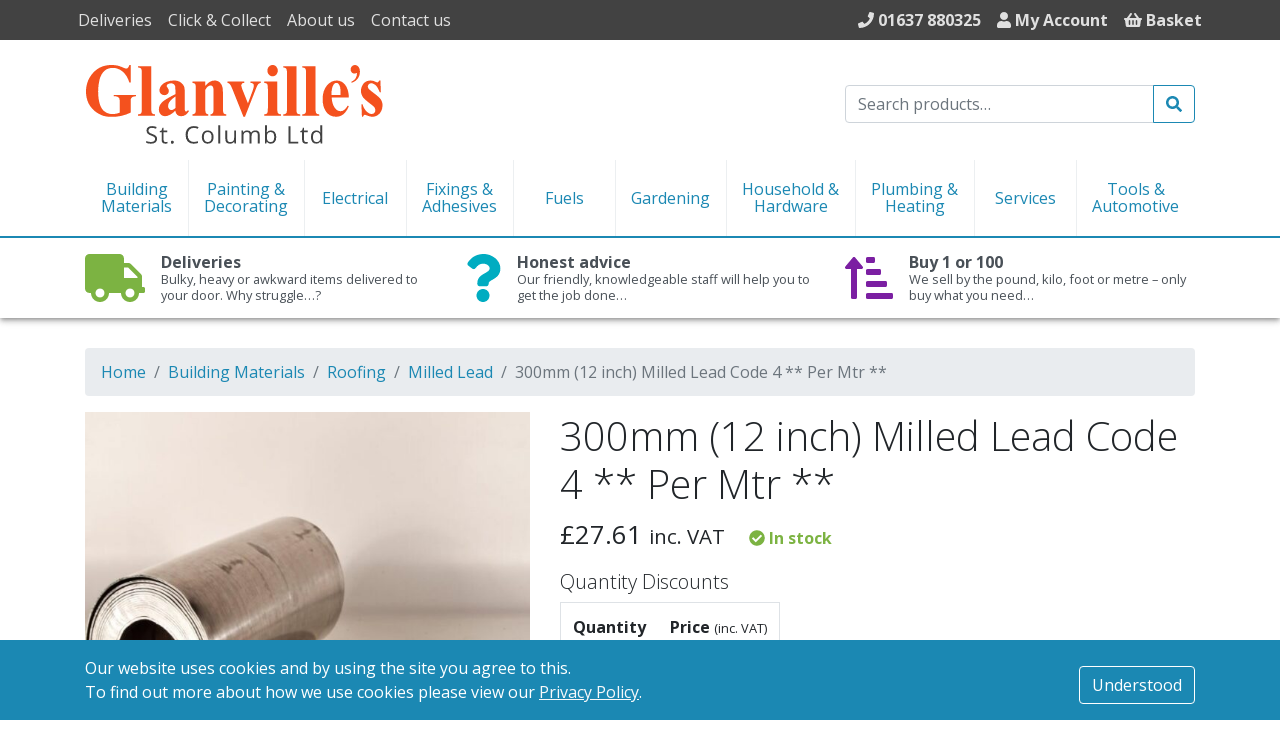

--- FILE ---
content_type: text/html; charset=UTF-8
request_url: https://www.glanvillesdiy.co.uk/product/cd4ml12i/
body_size: 39997
content:


<!DOCTYPE html>
<html lang="en-GB">
<head>
	<meta charset="UTF-8">
	<meta http-equiv="X-UA-Compatible" content="IE=edge">
	<meta name="viewport" content="width=device-width, initial-scale=1, shrink-to-fit=no">
    <meta name="format-detection" content="telephone=no">
	<meta name="mobile-web-app-capable" content="no">
	<meta name="apple-mobile-web-app-capable" content="no">
	<link rel="profile" href="http://gmpg.org/xfn/11">
	<link rel="pingback" href="https://www.glanvillesdiy.co.uk/xmlrpc.php">
    <link rel="apple-touch-icon" sizes="180x180" href="/apple-touch-icon.png">
    <link rel="icon" type="image/png" sizes="32x32" href="/favicon-32x32.png">
    <link rel="icon" type="image/png" sizes="16x16" href="/favicon-16x16.png">
    <link rel="manifest" href="/site.webmanifest">
    <link rel="mask-icon" href="/safari-pinned-tab.svg" color="#f4511e">
    <meta name="msapplication-TileColor" content="#f4511e">
    <meta name="theme-color" content="#f4511e">
	<title>300mm (12 inch) Milled Lead Code 4 ** Per Mtr ** &#8211; Glanville&#039;s St. Columb Ltd</title>
<meta name='robots' content='max-image-preview:large' />
	<style>img:is([sizes="auto" i], [sizes^="auto," i]) { contain-intrinsic-size: 3000px 1500px }</style>
	<link rel='dns-prefetch' href='//fonts.googleapis.com' />
<script type="text/javascript">
/* <![CDATA[ */
window._wpemojiSettings = {"baseUrl":"https:\/\/s.w.org\/images\/core\/emoji\/16.0.1\/72x72\/","ext":".png","svgUrl":"https:\/\/s.w.org\/images\/core\/emoji\/16.0.1\/svg\/","svgExt":".svg","source":{"concatemoji":"https:\/\/www.glanvillesdiy.co.uk\/wp-includes\/js\/wp-emoji-release.min.js?ver=6.8.3"}};
/*! This file is auto-generated */
!function(s,n){var o,i,e;function c(e){try{var t={supportTests:e,timestamp:(new Date).valueOf()};sessionStorage.setItem(o,JSON.stringify(t))}catch(e){}}function p(e,t,n){e.clearRect(0,0,e.canvas.width,e.canvas.height),e.fillText(t,0,0);var t=new Uint32Array(e.getImageData(0,0,e.canvas.width,e.canvas.height).data),a=(e.clearRect(0,0,e.canvas.width,e.canvas.height),e.fillText(n,0,0),new Uint32Array(e.getImageData(0,0,e.canvas.width,e.canvas.height).data));return t.every(function(e,t){return e===a[t]})}function u(e,t){e.clearRect(0,0,e.canvas.width,e.canvas.height),e.fillText(t,0,0);for(var n=e.getImageData(16,16,1,1),a=0;a<n.data.length;a++)if(0!==n.data[a])return!1;return!0}function f(e,t,n,a){switch(t){case"flag":return n(e,"\ud83c\udff3\ufe0f\u200d\u26a7\ufe0f","\ud83c\udff3\ufe0f\u200b\u26a7\ufe0f")?!1:!n(e,"\ud83c\udde8\ud83c\uddf6","\ud83c\udde8\u200b\ud83c\uddf6")&&!n(e,"\ud83c\udff4\udb40\udc67\udb40\udc62\udb40\udc65\udb40\udc6e\udb40\udc67\udb40\udc7f","\ud83c\udff4\u200b\udb40\udc67\u200b\udb40\udc62\u200b\udb40\udc65\u200b\udb40\udc6e\u200b\udb40\udc67\u200b\udb40\udc7f");case"emoji":return!a(e,"\ud83e\udedf")}return!1}function g(e,t,n,a){var r="undefined"!=typeof WorkerGlobalScope&&self instanceof WorkerGlobalScope?new OffscreenCanvas(300,150):s.createElement("canvas"),o=r.getContext("2d",{willReadFrequently:!0}),i=(o.textBaseline="top",o.font="600 32px Arial",{});return e.forEach(function(e){i[e]=t(o,e,n,a)}),i}function t(e){var t=s.createElement("script");t.src=e,t.defer=!0,s.head.appendChild(t)}"undefined"!=typeof Promise&&(o="wpEmojiSettingsSupports",i=["flag","emoji"],n.supports={everything:!0,everythingExceptFlag:!0},e=new Promise(function(e){s.addEventListener("DOMContentLoaded",e,{once:!0})}),new Promise(function(t){var n=function(){try{var e=JSON.parse(sessionStorage.getItem(o));if("object"==typeof e&&"number"==typeof e.timestamp&&(new Date).valueOf()<e.timestamp+604800&&"object"==typeof e.supportTests)return e.supportTests}catch(e){}return null}();if(!n){if("undefined"!=typeof Worker&&"undefined"!=typeof OffscreenCanvas&&"undefined"!=typeof URL&&URL.createObjectURL&&"undefined"!=typeof Blob)try{var e="postMessage("+g.toString()+"("+[JSON.stringify(i),f.toString(),p.toString(),u.toString()].join(",")+"));",a=new Blob([e],{type:"text/javascript"}),r=new Worker(URL.createObjectURL(a),{name:"wpTestEmojiSupports"});return void(r.onmessage=function(e){c(n=e.data),r.terminate(),t(n)})}catch(e){}c(n=g(i,f,p,u))}t(n)}).then(function(e){for(var t in e)n.supports[t]=e[t],n.supports.everything=n.supports.everything&&n.supports[t],"flag"!==t&&(n.supports.everythingExceptFlag=n.supports.everythingExceptFlag&&n.supports[t]);n.supports.everythingExceptFlag=n.supports.everythingExceptFlag&&!n.supports.flag,n.DOMReady=!1,n.readyCallback=function(){n.DOMReady=!0}}).then(function(){return e}).then(function(){var e;n.supports.everything||(n.readyCallback(),(e=n.source||{}).concatemoji?t(e.concatemoji):e.wpemoji&&e.twemoji&&(t(e.twemoji),t(e.wpemoji)))}))}((window,document),window._wpemojiSettings);
/* ]]> */
</script>
<style id='wp-emoji-styles-inline-css' type='text/css'>

	img.wp-smiley, img.emoji {
		display: inline !important;
		border: none !important;
		box-shadow: none !important;
		height: 1em !important;
		width: 1em !important;
		margin: 0 0.07em !important;
		vertical-align: -0.1em !important;
		background: none !important;
		padding: 0 !important;
	}
</style>
<link rel='stylesheet' id='wp-block-library-css' href='https://www.glanvillesdiy.co.uk/wp-includes/css/dist/block-library/style.min.css?ver=6.8.3' type='text/css' media='all' />
<style id='classic-theme-styles-inline-css' type='text/css'>
/*! This file is auto-generated */
.wp-block-button__link{color:#fff;background-color:#32373c;border-radius:9999px;box-shadow:none;text-decoration:none;padding:calc(.667em + 2px) calc(1.333em + 2px);font-size:1.125em}.wp-block-file__button{background:#32373c;color:#fff;text-decoration:none}
</style>
<style id='global-styles-inline-css' type='text/css'>
:root{--wp--preset--aspect-ratio--square: 1;--wp--preset--aspect-ratio--4-3: 4/3;--wp--preset--aspect-ratio--3-4: 3/4;--wp--preset--aspect-ratio--3-2: 3/2;--wp--preset--aspect-ratio--2-3: 2/3;--wp--preset--aspect-ratio--16-9: 16/9;--wp--preset--aspect-ratio--9-16: 9/16;--wp--preset--color--black: #000000;--wp--preset--color--cyan-bluish-gray: #abb8c3;--wp--preset--color--white: #ffffff;--wp--preset--color--pale-pink: #f78da7;--wp--preset--color--vivid-red: #cf2e2e;--wp--preset--color--luminous-vivid-orange: #ff6900;--wp--preset--color--luminous-vivid-amber: #fcb900;--wp--preset--color--light-green-cyan: #7bdcb5;--wp--preset--color--vivid-green-cyan: #00d084;--wp--preset--color--pale-cyan-blue: #8ed1fc;--wp--preset--color--vivid-cyan-blue: #0693e3;--wp--preset--color--vivid-purple: #9b51e0;--wp--preset--gradient--vivid-cyan-blue-to-vivid-purple: linear-gradient(135deg,rgba(6,147,227,1) 0%,rgb(155,81,224) 100%);--wp--preset--gradient--light-green-cyan-to-vivid-green-cyan: linear-gradient(135deg,rgb(122,220,180) 0%,rgb(0,208,130) 100%);--wp--preset--gradient--luminous-vivid-amber-to-luminous-vivid-orange: linear-gradient(135deg,rgba(252,185,0,1) 0%,rgba(255,105,0,1) 100%);--wp--preset--gradient--luminous-vivid-orange-to-vivid-red: linear-gradient(135deg,rgba(255,105,0,1) 0%,rgb(207,46,46) 100%);--wp--preset--gradient--very-light-gray-to-cyan-bluish-gray: linear-gradient(135deg,rgb(238,238,238) 0%,rgb(169,184,195) 100%);--wp--preset--gradient--cool-to-warm-spectrum: linear-gradient(135deg,rgb(74,234,220) 0%,rgb(151,120,209) 20%,rgb(207,42,186) 40%,rgb(238,44,130) 60%,rgb(251,105,98) 80%,rgb(254,248,76) 100%);--wp--preset--gradient--blush-light-purple: linear-gradient(135deg,rgb(255,206,236) 0%,rgb(152,150,240) 100%);--wp--preset--gradient--blush-bordeaux: linear-gradient(135deg,rgb(254,205,165) 0%,rgb(254,45,45) 50%,rgb(107,0,62) 100%);--wp--preset--gradient--luminous-dusk: linear-gradient(135deg,rgb(255,203,112) 0%,rgb(199,81,192) 50%,rgb(65,88,208) 100%);--wp--preset--gradient--pale-ocean: linear-gradient(135deg,rgb(255,245,203) 0%,rgb(182,227,212) 50%,rgb(51,167,181) 100%);--wp--preset--gradient--electric-grass: linear-gradient(135deg,rgb(202,248,128) 0%,rgb(113,206,126) 100%);--wp--preset--gradient--midnight: linear-gradient(135deg,rgb(2,3,129) 0%,rgb(40,116,252) 100%);--wp--preset--font-size--small: 13px;--wp--preset--font-size--medium: 20px;--wp--preset--font-size--large: 36px;--wp--preset--font-size--x-large: 42px;--wp--preset--spacing--20: 0.44rem;--wp--preset--spacing--30: 0.67rem;--wp--preset--spacing--40: 1rem;--wp--preset--spacing--50: 1.5rem;--wp--preset--spacing--60: 2.25rem;--wp--preset--spacing--70: 3.38rem;--wp--preset--spacing--80: 5.06rem;--wp--preset--shadow--natural: 6px 6px 9px rgba(0, 0, 0, 0.2);--wp--preset--shadow--deep: 12px 12px 50px rgba(0, 0, 0, 0.4);--wp--preset--shadow--sharp: 6px 6px 0px rgba(0, 0, 0, 0.2);--wp--preset--shadow--outlined: 6px 6px 0px -3px rgba(255, 255, 255, 1), 6px 6px rgba(0, 0, 0, 1);--wp--preset--shadow--crisp: 6px 6px 0px rgba(0, 0, 0, 1);}:where(.is-layout-flex){gap: 0.5em;}:where(.is-layout-grid){gap: 0.5em;}body .is-layout-flex{display: flex;}.is-layout-flex{flex-wrap: wrap;align-items: center;}.is-layout-flex > :is(*, div){margin: 0;}body .is-layout-grid{display: grid;}.is-layout-grid > :is(*, div){margin: 0;}:where(.wp-block-columns.is-layout-flex){gap: 2em;}:where(.wp-block-columns.is-layout-grid){gap: 2em;}:where(.wp-block-post-template.is-layout-flex){gap: 1.25em;}:where(.wp-block-post-template.is-layout-grid){gap: 1.25em;}.has-black-color{color: var(--wp--preset--color--black) !important;}.has-cyan-bluish-gray-color{color: var(--wp--preset--color--cyan-bluish-gray) !important;}.has-white-color{color: var(--wp--preset--color--white) !important;}.has-pale-pink-color{color: var(--wp--preset--color--pale-pink) !important;}.has-vivid-red-color{color: var(--wp--preset--color--vivid-red) !important;}.has-luminous-vivid-orange-color{color: var(--wp--preset--color--luminous-vivid-orange) !important;}.has-luminous-vivid-amber-color{color: var(--wp--preset--color--luminous-vivid-amber) !important;}.has-light-green-cyan-color{color: var(--wp--preset--color--light-green-cyan) !important;}.has-vivid-green-cyan-color{color: var(--wp--preset--color--vivid-green-cyan) !important;}.has-pale-cyan-blue-color{color: var(--wp--preset--color--pale-cyan-blue) !important;}.has-vivid-cyan-blue-color{color: var(--wp--preset--color--vivid-cyan-blue) !important;}.has-vivid-purple-color{color: var(--wp--preset--color--vivid-purple) !important;}.has-black-background-color{background-color: var(--wp--preset--color--black) !important;}.has-cyan-bluish-gray-background-color{background-color: var(--wp--preset--color--cyan-bluish-gray) !important;}.has-white-background-color{background-color: var(--wp--preset--color--white) !important;}.has-pale-pink-background-color{background-color: var(--wp--preset--color--pale-pink) !important;}.has-vivid-red-background-color{background-color: var(--wp--preset--color--vivid-red) !important;}.has-luminous-vivid-orange-background-color{background-color: var(--wp--preset--color--luminous-vivid-orange) !important;}.has-luminous-vivid-amber-background-color{background-color: var(--wp--preset--color--luminous-vivid-amber) !important;}.has-light-green-cyan-background-color{background-color: var(--wp--preset--color--light-green-cyan) !important;}.has-vivid-green-cyan-background-color{background-color: var(--wp--preset--color--vivid-green-cyan) !important;}.has-pale-cyan-blue-background-color{background-color: var(--wp--preset--color--pale-cyan-blue) !important;}.has-vivid-cyan-blue-background-color{background-color: var(--wp--preset--color--vivid-cyan-blue) !important;}.has-vivid-purple-background-color{background-color: var(--wp--preset--color--vivid-purple) !important;}.has-black-border-color{border-color: var(--wp--preset--color--black) !important;}.has-cyan-bluish-gray-border-color{border-color: var(--wp--preset--color--cyan-bluish-gray) !important;}.has-white-border-color{border-color: var(--wp--preset--color--white) !important;}.has-pale-pink-border-color{border-color: var(--wp--preset--color--pale-pink) !important;}.has-vivid-red-border-color{border-color: var(--wp--preset--color--vivid-red) !important;}.has-luminous-vivid-orange-border-color{border-color: var(--wp--preset--color--luminous-vivid-orange) !important;}.has-luminous-vivid-amber-border-color{border-color: var(--wp--preset--color--luminous-vivid-amber) !important;}.has-light-green-cyan-border-color{border-color: var(--wp--preset--color--light-green-cyan) !important;}.has-vivid-green-cyan-border-color{border-color: var(--wp--preset--color--vivid-green-cyan) !important;}.has-pale-cyan-blue-border-color{border-color: var(--wp--preset--color--pale-cyan-blue) !important;}.has-vivid-cyan-blue-border-color{border-color: var(--wp--preset--color--vivid-cyan-blue) !important;}.has-vivid-purple-border-color{border-color: var(--wp--preset--color--vivid-purple) !important;}.has-vivid-cyan-blue-to-vivid-purple-gradient-background{background: var(--wp--preset--gradient--vivid-cyan-blue-to-vivid-purple) !important;}.has-light-green-cyan-to-vivid-green-cyan-gradient-background{background: var(--wp--preset--gradient--light-green-cyan-to-vivid-green-cyan) !important;}.has-luminous-vivid-amber-to-luminous-vivid-orange-gradient-background{background: var(--wp--preset--gradient--luminous-vivid-amber-to-luminous-vivid-orange) !important;}.has-luminous-vivid-orange-to-vivid-red-gradient-background{background: var(--wp--preset--gradient--luminous-vivid-orange-to-vivid-red) !important;}.has-very-light-gray-to-cyan-bluish-gray-gradient-background{background: var(--wp--preset--gradient--very-light-gray-to-cyan-bluish-gray) !important;}.has-cool-to-warm-spectrum-gradient-background{background: var(--wp--preset--gradient--cool-to-warm-spectrum) !important;}.has-blush-light-purple-gradient-background{background: var(--wp--preset--gradient--blush-light-purple) !important;}.has-blush-bordeaux-gradient-background{background: var(--wp--preset--gradient--blush-bordeaux) !important;}.has-luminous-dusk-gradient-background{background: var(--wp--preset--gradient--luminous-dusk) !important;}.has-pale-ocean-gradient-background{background: var(--wp--preset--gradient--pale-ocean) !important;}.has-electric-grass-gradient-background{background: var(--wp--preset--gradient--electric-grass) !important;}.has-midnight-gradient-background{background: var(--wp--preset--gradient--midnight) !important;}.has-small-font-size{font-size: var(--wp--preset--font-size--small) !important;}.has-medium-font-size{font-size: var(--wp--preset--font-size--medium) !important;}.has-large-font-size{font-size: var(--wp--preset--font-size--large) !important;}.has-x-large-font-size{font-size: var(--wp--preset--font-size--x-large) !important;}
:where(.wp-block-post-template.is-layout-flex){gap: 1.25em;}:where(.wp-block-post-template.is-layout-grid){gap: 1.25em;}
:where(.wp-block-columns.is-layout-flex){gap: 2em;}:where(.wp-block-columns.is-layout-grid){gap: 2em;}
:root :where(.wp-block-pullquote){font-size: 1.5em;line-height: 1.6;}
</style>
<link rel='stylesheet' id='photoswipe-css' href='https://www.glanvillesdiy.co.uk/wp-content/plugins/woocommerce/assets/css/photoswipe/photoswipe.min.css?ver=10.3.7' type='text/css' media='all' />
<link rel='stylesheet' id='photoswipe-default-skin-css' href='https://www.glanvillesdiy.co.uk/wp-content/plugins/woocommerce/assets/css/photoswipe/default-skin/default-skin.min.css?ver=10.3.7' type='text/css' media='all' />
<style id='woocommerce-inline-inline-css' type='text/css'>
.woocommerce form .form-row .required { visibility: visible; }
</style>
<link rel='stylesheet' id='brands-styles-css' href='https://www.glanvillesdiy.co.uk/wp-content/plugins/woocommerce/assets/css/brands.css?ver=10.3.7' type='text/css' media='all' />
<link rel='stylesheet' id='quadmenu-widgets-css' href='https://www.glanvillesdiy.co.uk/wp-content/uploads/glanvilles/quadmenu-widgets.css?ver=1618820597' type='text/css' media='all' />
<link rel='stylesheet' id='quadmenu-css' href='https://www.glanvillesdiy.co.uk/wp-content/plugins/quadmenu/assets/frontend/css/quadmenu.min.css?ver=2.1.0' type='text/css' media='all' />
<link rel='stylesheet' id='quadmenu-locations-css' href='https://www.glanvillesdiy.co.uk/wp-content/uploads/glanvilles/quadmenu-locations.css?ver=1618820597' type='text/css' media='all' />
<link rel='stylesheet' id='dashicons-css' href='https://www.glanvillesdiy.co.uk/wp-includes/css/dashicons.min.css?ver=6.8.3' type='text/css' media='all' />
<link rel='stylesheet' id='themes-styles-css' href='https://www.glanvillesdiy.co.uk/wp-content/themes/glanvilles/css/theme.min.css?ver=1.1.3' type='text/css' media='all' />
<link rel='stylesheet' id='pgbm-font-css' href='https://fonts.googleapis.com/css2?family=Open+Sans:ital,wght@0,300;0,400;0,700;1,400;1,700&#038;display=swap' type='text/css' media='all' />
<link rel='stylesheet' id='redux-google-fonts-quadmenu_glanvilles-css' href='https://fonts.googleapis.com/css?family=inherit&#038;ver=1608642044' type='text/css' media='all' />
<script type="text/javascript" src="https://www.glanvillesdiy.co.uk/wp-includes/js/jquery/jquery.min.js?ver=3.7.1" id="jquery-core-js"></script>
<script type="text/javascript" src="https://www.glanvillesdiy.co.uk/wp-includes/js/jquery/jquery-migrate.min.js?ver=3.4.1" id="jquery-migrate-js"></script>
<script type="text/javascript" src="https://www.glanvillesdiy.co.uk/wp-content/plugins/woocommerce/assets/js/zoom/jquery.zoom.min.js?ver=1.7.21-wc.10.3.7" id="wc-zoom-js" defer="defer" data-wp-strategy="defer"></script>
<script type="text/javascript" src="https://www.glanvillesdiy.co.uk/wp-content/plugins/woocommerce/assets/js/photoswipe/photoswipe.min.js?ver=4.1.1-wc.10.3.7" id="wc-photoswipe-js" defer="defer" data-wp-strategy="defer"></script>
<script type="text/javascript" src="https://www.glanvillesdiy.co.uk/wp-content/plugins/woocommerce/assets/js/photoswipe/photoswipe-ui-default.min.js?ver=4.1.1-wc.10.3.7" id="wc-photoswipe-ui-default-js" defer="defer" data-wp-strategy="defer"></script>
<script type="text/javascript" id="wc-single-product-js-extra">
/* <![CDATA[ */
var wc_single_product_params = {"i18n_required_rating_text":"Please select a rating","i18n_rating_options":["1 of 5 stars","2 of 5 stars","3 of 5 stars","4 of 5 stars","5 of 5 stars"],"i18n_product_gallery_trigger_text":"View full-screen image gallery","review_rating_required":"yes","flexslider":{"rtl":false,"animation":"slide","smoothHeight":true,"directionNav":false,"controlNav":"thumbnails","slideshow":false,"animationSpeed":500,"animationLoop":false,"allowOneSlide":false},"zoom_enabled":"1","zoom_options":[],"photoswipe_enabled":"1","photoswipe_options":{"shareEl":false,"closeOnScroll":false,"history":false,"hideAnimationDuration":0,"showAnimationDuration":0,"tapToClose":true},"flexslider_enabled":""};
/* ]]> */
</script>
<script type="text/javascript" src="https://www.glanvillesdiy.co.uk/wp-content/plugins/woocommerce/assets/js/frontend/single-product.min.js?ver=10.3.7" id="wc-single-product-js" defer="defer" data-wp-strategy="defer"></script>
<script type="text/javascript" src="https://www.glanvillesdiy.co.uk/wp-content/plugins/woocommerce/assets/js/jquery-blockui/jquery.blockUI.min.js?ver=2.7.0-wc.10.3.7" id="wc-jquery-blockui-js" data-wp-strategy="defer"></script>
<script type="text/javascript" src="https://www.glanvillesdiy.co.uk/wp-content/plugins/woocommerce/assets/js/js-cookie/js.cookie.min.js?ver=2.1.4-wc.10.3.7" id="wc-js-cookie-js" data-wp-strategy="defer"></script>
<script type="text/javascript" id="woocommerce-js-extra">
/* <![CDATA[ */
var woocommerce_params = {"ajax_url":"\/wp-admin\/admin-ajax.php","wc_ajax_url":"\/?wc-ajax=%%endpoint%%","i18n_password_show":"Show password","i18n_password_hide":"Hide password"};
/* ]]> */
</script>
<script type="text/javascript" src="https://www.glanvillesdiy.co.uk/wp-content/plugins/woocommerce/assets/js/frontend/woocommerce.min.js?ver=10.3.7" id="woocommerce-js" data-wp-strategy="defer"></script>
<script type="text/javascript" id="wc-country-select-js-extra">
/* <![CDATA[ */
var wc_country_select_params = {"countries":"{\"AF\":[],\"AL\":{\"AL-01\":\"Berat\",\"AL-09\":\"Dib\\u00ebr\",\"AL-02\":\"Durr\\u00ebs\",\"AL-03\":\"Elbasan\",\"AL-04\":\"Fier\",\"AL-05\":\"Gjirokast\\u00ebr\",\"AL-06\":\"Kor\\u00e7\\u00eb\",\"AL-07\":\"Kuk\\u00ebs\",\"AL-08\":\"Lezh\\u00eb\",\"AL-10\":\"Shkod\\u00ebr\",\"AL-11\":\"Tirana\",\"AL-12\":\"Vlor\\u00eb\"},\"AO\":{\"BGO\":\"Bengo\",\"BLU\":\"Benguela\",\"BIE\":\"Bi\\u00e9\",\"CAB\":\"Cabinda\",\"CNN\":\"Cunene\",\"HUA\":\"Huambo\",\"HUI\":\"Hu\\u00edla\",\"CCU\":\"Kuando Kubango\",\"CNO\":\"Kwanza-Norte\",\"CUS\":\"Kwanza-Sul\",\"LUA\":\"Luanda\",\"LNO\":\"Lunda-Norte\",\"LSU\":\"Lunda-Sul\",\"MAL\":\"Malanje\",\"MOX\":\"Moxico\",\"NAM\":\"Namibe\",\"UIG\":\"U\\u00edge\",\"ZAI\":\"Zaire\"},\"AR\":{\"C\":\"Ciudad Aut\\u00f3noma de Buenos Aires\",\"B\":\"Buenos Aires\",\"K\":\"Catamarca\",\"H\":\"Chaco\",\"U\":\"Chubut\",\"X\":\"C\\u00f3rdoba\",\"W\":\"Corrientes\",\"E\":\"Entre R\\u00edos\",\"P\":\"Formosa\",\"Y\":\"Jujuy\",\"L\":\"La Pampa\",\"F\":\"La Rioja\",\"M\":\"Mendoza\",\"N\":\"Misiones\",\"Q\":\"Neuqu\\u00e9n\",\"R\":\"R\\u00edo Negro\",\"A\":\"Salta\",\"J\":\"San Juan\",\"D\":\"San Luis\",\"Z\":\"Santa Cruz\",\"S\":\"Santa Fe\",\"G\":\"Santiago del Estero\",\"V\":\"Tierra del Fuego\",\"T\":\"Tucum\\u00e1n\"},\"AT\":[],\"AU\":{\"ACT\":\"Australian Capital Territory\",\"NSW\":\"New South Wales\",\"NT\":\"Northern Territory\",\"QLD\":\"Queensland\",\"SA\":\"South Australia\",\"TAS\":\"Tasmania\",\"VIC\":\"Victoria\",\"WA\":\"Western Australia\"},\"AX\":[],\"BD\":{\"BD-05\":\"Bagerhat\",\"BD-01\":\"Bandarban\",\"BD-02\":\"Barguna\",\"BD-06\":\"Barishal\",\"BD-07\":\"Bhola\",\"BD-03\":\"Bogura\",\"BD-04\":\"Brahmanbaria\",\"BD-09\":\"Chandpur\",\"BD-10\":\"Chattogram\",\"BD-12\":\"Chuadanga\",\"BD-11\":\"Cox's Bazar\",\"BD-08\":\"Cumilla\",\"BD-13\":\"Dhaka\",\"BD-14\":\"Dinajpur\",\"BD-15\":\"Faridpur \",\"BD-16\":\"Feni\",\"BD-19\":\"Gaibandha\",\"BD-18\":\"Gazipur\",\"BD-17\":\"Gopalganj\",\"BD-20\":\"Habiganj\",\"BD-21\":\"Jamalpur\",\"BD-22\":\"Jashore\",\"BD-25\":\"Jhalokati\",\"BD-23\":\"Jhenaidah\",\"BD-24\":\"Joypurhat\",\"BD-29\":\"Khagrachhari\",\"BD-27\":\"Khulna\",\"BD-26\":\"Kishoreganj\",\"BD-28\":\"Kurigram\",\"BD-30\":\"Kushtia\",\"BD-31\":\"Lakshmipur\",\"BD-32\":\"Lalmonirhat\",\"BD-36\":\"Madaripur\",\"BD-37\":\"Magura\",\"BD-33\":\"Manikganj \",\"BD-39\":\"Meherpur\",\"BD-38\":\"Moulvibazar\",\"BD-35\":\"Munshiganj\",\"BD-34\":\"Mymensingh\",\"BD-48\":\"Naogaon\",\"BD-43\":\"Narail\",\"BD-40\":\"Narayanganj\",\"BD-42\":\"Narsingdi\",\"BD-44\":\"Natore\",\"BD-45\":\"Nawabganj\",\"BD-41\":\"Netrakona\",\"BD-46\":\"Nilphamari\",\"BD-47\":\"Noakhali\",\"BD-49\":\"Pabna\",\"BD-52\":\"Panchagarh\",\"BD-51\":\"Patuakhali\",\"BD-50\":\"Pirojpur\",\"BD-53\":\"Rajbari\",\"BD-54\":\"Rajshahi\",\"BD-56\":\"Rangamati\",\"BD-55\":\"Rangpur\",\"BD-58\":\"Satkhira\",\"BD-62\":\"Shariatpur\",\"BD-57\":\"Sherpur\",\"BD-59\":\"Sirajganj\",\"BD-61\":\"Sunamganj\",\"BD-60\":\"Sylhet\",\"BD-63\":\"Tangail\",\"BD-64\":\"Thakurgaon\"},\"BE\":[],\"BG\":{\"BG-01\":\"Blagoevgrad\",\"BG-02\":\"Burgas\",\"BG-08\":\"Dobrich\",\"BG-07\":\"Gabrovo\",\"BG-26\":\"Haskovo\",\"BG-09\":\"Kardzhali\",\"BG-10\":\"Kyustendil\",\"BG-11\":\"Lovech\",\"BG-12\":\"Montana\",\"BG-13\":\"Pazardzhik\",\"BG-14\":\"Pernik\",\"BG-15\":\"Pleven\",\"BG-16\":\"Plovdiv\",\"BG-17\":\"Razgrad\",\"BG-18\":\"Ruse\",\"BG-27\":\"Shumen\",\"BG-19\":\"Silistra\",\"BG-20\":\"Sliven\",\"BG-21\":\"Smolyan\",\"BG-23\":\"Sofia District\",\"BG-22\":\"Sofia\",\"BG-24\":\"Stara Zagora\",\"BG-25\":\"Targovishte\",\"BG-03\":\"Varna\",\"BG-04\":\"Veliko Tarnovo\",\"BG-05\":\"Vidin\",\"BG-06\":\"Vratsa\",\"BG-28\":\"Yambol\"},\"BH\":[],\"BI\":[],\"BJ\":{\"AL\":\"Alibori\",\"AK\":\"Atakora\",\"AQ\":\"Atlantique\",\"BO\":\"Borgou\",\"CO\":\"Collines\",\"KO\":\"Kouffo\",\"DO\":\"Donga\",\"LI\":\"Littoral\",\"MO\":\"Mono\",\"OU\":\"Ou\\u00e9m\\u00e9\",\"PL\":\"Plateau\",\"ZO\":\"Zou\"},\"BO\":{\"BO-B\":\"Beni\",\"BO-H\":\"Chuquisaca\",\"BO-C\":\"Cochabamba\",\"BO-L\":\"La Paz\",\"BO-O\":\"Oruro\",\"BO-N\":\"Pando\",\"BO-P\":\"Potos\\u00ed\",\"BO-S\":\"Santa Cruz\",\"BO-T\":\"Tarija\"},\"BR\":{\"AC\":\"Acre\",\"AL\":\"Alagoas\",\"AP\":\"Amap\\u00e1\",\"AM\":\"Amazonas\",\"BA\":\"Bahia\",\"CE\":\"Cear\\u00e1\",\"DF\":\"Distrito Federal\",\"ES\":\"Esp\\u00edrito Santo\",\"GO\":\"Goi\\u00e1s\",\"MA\":\"Maranh\\u00e3o\",\"MT\":\"Mato Grosso\",\"MS\":\"Mato Grosso do Sul\",\"MG\":\"Minas Gerais\",\"PA\":\"Par\\u00e1\",\"PB\":\"Para\\u00edba\",\"PR\":\"Paran\\u00e1\",\"PE\":\"Pernambuco\",\"PI\":\"Piau\\u00ed\",\"RJ\":\"Rio de Janeiro\",\"RN\":\"Rio Grande do Norte\",\"RS\":\"Rio Grande do Sul\",\"RO\":\"Rond\\u00f4nia\",\"RR\":\"Roraima\",\"SC\":\"Santa Catarina\",\"SP\":\"S\\u00e3o Paulo\",\"SE\":\"Sergipe\",\"TO\":\"Tocantins\"},\"CA\":{\"AB\":\"Alberta\",\"BC\":\"British Columbia\",\"MB\":\"Manitoba\",\"NB\":\"New Brunswick\",\"NL\":\"Newfoundland and Labrador\",\"NT\":\"Northwest Territories\",\"NS\":\"Nova Scotia\",\"NU\":\"Nunavut\",\"ON\":\"Ontario\",\"PE\":\"Prince Edward Island\",\"QC\":\"Quebec\",\"SK\":\"Saskatchewan\",\"YT\":\"Yukon Territory\"},\"CH\":{\"AG\":\"Aargau\",\"AR\":\"Appenzell Ausserrhoden\",\"AI\":\"Appenzell Innerrhoden\",\"BL\":\"Basel-Landschaft\",\"BS\":\"Basel-Stadt\",\"BE\":\"Bern\",\"FR\":\"Fribourg\",\"GE\":\"Geneva\",\"GL\":\"Glarus\",\"GR\":\"Graub\\u00fcnden\",\"JU\":\"Jura\",\"LU\":\"Luzern\",\"NE\":\"Neuch\\u00e2tel\",\"NW\":\"Nidwalden\",\"OW\":\"Obwalden\",\"SH\":\"Schaffhausen\",\"SZ\":\"Schwyz\",\"SO\":\"Solothurn\",\"SG\":\"St. Gallen\",\"TG\":\"Thurgau\",\"TI\":\"Ticino\",\"UR\":\"Uri\",\"VS\":\"Valais\",\"VD\":\"Vaud\",\"ZG\":\"Zug\",\"ZH\":\"Z\\u00fcrich\"},\"CL\":{\"CL-AI\":\"Ais\\u00e9n del General Carlos Iba\\u00f1ez del Campo\",\"CL-AN\":\"Antofagasta\",\"CL-AP\":\"Arica y Parinacota\",\"CL-AR\":\"La Araucan\\u00eda\",\"CL-AT\":\"Atacama\",\"CL-BI\":\"Biob\\u00edo\",\"CL-CO\":\"Coquimbo\",\"CL-LI\":\"Libertador General Bernardo O'Higgins\",\"CL-LL\":\"Los Lagos\",\"CL-LR\":\"Los R\\u00edos\",\"CL-MA\":\"Magallanes\",\"CL-ML\":\"Maule\",\"CL-NB\":\"\\u00d1uble\",\"CL-RM\":\"Regi\\u00f3n Metropolitana de Santiago\",\"CL-TA\":\"Tarapac\\u00e1\",\"CL-VS\":\"Valpara\\u00edso\"},\"CN\":{\"CN1\":\"Yunnan \\\/ \\u4e91\\u5357\",\"CN2\":\"Beijing \\\/ \\u5317\\u4eac\",\"CN3\":\"Tianjin \\\/ \\u5929\\u6d25\",\"CN4\":\"Hebei \\\/ \\u6cb3\\u5317\",\"CN5\":\"Shanxi \\\/ \\u5c71\\u897f\",\"CN6\":\"Inner Mongolia \\\/ \\u5167\\u8499\\u53e4\",\"CN7\":\"Liaoning \\\/ \\u8fbd\\u5b81\",\"CN8\":\"Jilin \\\/ \\u5409\\u6797\",\"CN9\":\"Heilongjiang \\\/ \\u9ed1\\u9f99\\u6c5f\",\"CN10\":\"Shanghai \\\/ \\u4e0a\\u6d77\",\"CN11\":\"Jiangsu \\\/ \\u6c5f\\u82cf\",\"CN12\":\"Zhejiang \\\/ \\u6d59\\u6c5f\",\"CN13\":\"Anhui \\\/ \\u5b89\\u5fbd\",\"CN14\":\"Fujian \\\/ \\u798f\\u5efa\",\"CN15\":\"Jiangxi \\\/ \\u6c5f\\u897f\",\"CN16\":\"Shandong \\\/ \\u5c71\\u4e1c\",\"CN17\":\"Henan \\\/ \\u6cb3\\u5357\",\"CN18\":\"Hubei \\\/ \\u6e56\\u5317\",\"CN19\":\"Hunan \\\/ \\u6e56\\u5357\",\"CN20\":\"Guangdong \\\/ \\u5e7f\\u4e1c\",\"CN21\":\"Guangxi Zhuang \\\/ \\u5e7f\\u897f\\u58ee\\u65cf\",\"CN22\":\"Hainan \\\/ \\u6d77\\u5357\",\"CN23\":\"Chongqing \\\/ \\u91cd\\u5e86\",\"CN24\":\"Sichuan \\\/ \\u56db\\u5ddd\",\"CN25\":\"Guizhou \\\/ \\u8d35\\u5dde\",\"CN26\":\"Shaanxi \\\/ \\u9655\\u897f\",\"CN27\":\"Gansu \\\/ \\u7518\\u8083\",\"CN28\":\"Qinghai \\\/ \\u9752\\u6d77\",\"CN29\":\"Ningxia Hui \\\/ \\u5b81\\u590f\",\"CN30\":\"Macao \\\/ \\u6fb3\\u95e8\",\"CN31\":\"Tibet \\\/ \\u897f\\u85cf\",\"CN32\":\"Xinjiang \\\/ \\u65b0\\u7586\"},\"CO\":{\"CO-AMA\":\"Amazonas\",\"CO-ANT\":\"Antioquia\",\"CO-ARA\":\"Arauca\",\"CO-ATL\":\"Atl\\u00e1ntico\",\"CO-BOL\":\"Bol\\u00edvar\",\"CO-BOY\":\"Boyac\\u00e1\",\"CO-CAL\":\"Caldas\",\"CO-CAQ\":\"Caquet\\u00e1\",\"CO-CAS\":\"Casanare\",\"CO-CAU\":\"Cauca\",\"CO-CES\":\"Cesar\",\"CO-CHO\":\"Choc\\u00f3\",\"CO-COR\":\"C\\u00f3rdoba\",\"CO-CUN\":\"Cundinamarca\",\"CO-DC\":\"Capital District\",\"CO-GUA\":\"Guain\\u00eda\",\"CO-GUV\":\"Guaviare\",\"CO-HUI\":\"Huila\",\"CO-LAG\":\"La Guajira\",\"CO-MAG\":\"Magdalena\",\"CO-MET\":\"Meta\",\"CO-NAR\":\"Nari\\u00f1o\",\"CO-NSA\":\"Norte de Santander\",\"CO-PUT\":\"Putumayo\",\"CO-QUI\":\"Quind\\u00edo\",\"CO-RIS\":\"Risaralda\",\"CO-SAN\":\"Santander\",\"CO-SAP\":\"San Andr\\u00e9s & Providencia\",\"CO-SUC\":\"Sucre\",\"CO-TOL\":\"Tolima\",\"CO-VAC\":\"Valle del Cauca\",\"CO-VAU\":\"Vaup\\u00e9s\",\"CO-VID\":\"Vichada\"},\"CR\":{\"CR-A\":\"Alajuela\",\"CR-C\":\"Cartago\",\"CR-G\":\"Guanacaste\",\"CR-H\":\"Heredia\",\"CR-L\":\"Lim\\u00f3n\",\"CR-P\":\"Puntarenas\",\"CR-SJ\":\"San Jos\\u00e9\"},\"CZ\":[],\"DE\":{\"DE-BW\":\"Baden-W\\u00fcrttemberg\",\"DE-BY\":\"Bavaria\",\"DE-BE\":\"Berlin\",\"DE-BB\":\"Brandenburg\",\"DE-HB\":\"Bremen\",\"DE-HH\":\"Hamburg\",\"DE-HE\":\"Hesse\",\"DE-MV\":\"Mecklenburg-Vorpommern\",\"DE-NI\":\"Lower Saxony\",\"DE-NW\":\"North Rhine-Westphalia\",\"DE-RP\":\"Rhineland-Palatinate\",\"DE-SL\":\"Saarland\",\"DE-SN\":\"Saxony\",\"DE-ST\":\"Saxony-Anhalt\",\"DE-SH\":\"Schleswig-Holstein\",\"DE-TH\":\"Thuringia\"},\"DK\":[],\"DO\":{\"DO-01\":\"Distrito Nacional\",\"DO-02\":\"Azua\",\"DO-03\":\"Baoruco\",\"DO-04\":\"Barahona\",\"DO-33\":\"Cibao Nordeste\",\"DO-34\":\"Cibao Noroeste\",\"DO-35\":\"Cibao Norte\",\"DO-36\":\"Cibao Sur\",\"DO-05\":\"Dajab\\u00f3n\",\"DO-06\":\"Duarte\",\"DO-08\":\"El Seibo\",\"DO-37\":\"El Valle\",\"DO-07\":\"El\\u00edas Pi\\u00f1a\",\"DO-38\":\"Enriquillo\",\"DO-09\":\"Espaillat\",\"DO-30\":\"Hato Mayor\",\"DO-19\":\"Hermanas Mirabal\",\"DO-39\":\"Hig\\u00fcamo\",\"DO-10\":\"Independencia\",\"DO-11\":\"La Altagracia\",\"DO-12\":\"La Romana\",\"DO-13\":\"La Vega\",\"DO-14\":\"Mar\\u00eda Trinidad S\\u00e1nchez\",\"DO-28\":\"Monse\\u00f1or Nouel\",\"DO-15\":\"Monte Cristi\",\"DO-29\":\"Monte Plata\",\"DO-40\":\"Ozama\",\"DO-16\":\"Pedernales\",\"DO-17\":\"Peravia\",\"DO-18\":\"Puerto Plata\",\"DO-20\":\"Saman\\u00e1\",\"DO-21\":\"San Crist\\u00f3bal\",\"DO-31\":\"San Jos\\u00e9 de Ocoa\",\"DO-22\":\"San Juan\",\"DO-23\":\"San Pedro de Macor\\u00eds\",\"DO-24\":\"S\\u00e1nchez Ram\\u00edrez\",\"DO-25\":\"Santiago\",\"DO-26\":\"Santiago Rodr\\u00edguez\",\"DO-32\":\"Santo Domingo\",\"DO-41\":\"Valdesia\",\"DO-27\":\"Valverde\",\"DO-42\":\"Yuma\"},\"DZ\":{\"DZ-01\":\"Adrar\",\"DZ-02\":\"Chlef\",\"DZ-03\":\"Laghouat\",\"DZ-04\":\"Oum El Bouaghi\",\"DZ-05\":\"Batna\",\"DZ-06\":\"B\\u00e9ja\\u00efa\",\"DZ-07\":\"Biskra\",\"DZ-08\":\"B\\u00e9char\",\"DZ-09\":\"Blida\",\"DZ-10\":\"Bouira\",\"DZ-11\":\"Tamanghasset\",\"DZ-12\":\"T\\u00e9bessa\",\"DZ-13\":\"Tlemcen\",\"DZ-14\":\"Tiaret\",\"DZ-15\":\"Tizi Ouzou\",\"DZ-16\":\"Algiers\",\"DZ-17\":\"Djelfa\",\"DZ-18\":\"Jijel\",\"DZ-19\":\"S\\u00e9tif\",\"DZ-20\":\"Sa\\u00efda\",\"DZ-21\":\"Skikda\",\"DZ-22\":\"Sidi Bel Abb\\u00e8s\",\"DZ-23\":\"Annaba\",\"DZ-24\":\"Guelma\",\"DZ-25\":\"Constantine\",\"DZ-26\":\"M\\u00e9d\\u00e9a\",\"DZ-27\":\"Mostaganem\",\"DZ-28\":\"M\\u2019Sila\",\"DZ-29\":\"Mascara\",\"DZ-30\":\"Ouargla\",\"DZ-31\":\"Oran\",\"DZ-32\":\"El Bayadh\",\"DZ-33\":\"Illizi\",\"DZ-34\":\"Bordj Bou Arr\\u00e9ridj\",\"DZ-35\":\"Boumerd\\u00e8s\",\"DZ-36\":\"El Tarf\",\"DZ-37\":\"Tindouf\",\"DZ-38\":\"Tissemsilt\",\"DZ-39\":\"El Oued\",\"DZ-40\":\"Khenchela\",\"DZ-41\":\"Souk Ahras\",\"DZ-42\":\"Tipasa\",\"DZ-43\":\"Mila\",\"DZ-44\":\"A\\u00efn Defla\",\"DZ-45\":\"Naama\",\"DZ-46\":\"A\\u00efn T\\u00e9mouchent\",\"DZ-47\":\"Gharda\\u00efa\",\"DZ-48\":\"Relizane\"},\"EE\":[],\"EC\":{\"EC-A\":\"Azuay\",\"EC-B\":\"Bol\\u00edvar\",\"EC-F\":\"Ca\\u00f1ar\",\"EC-C\":\"Carchi\",\"EC-H\":\"Chimborazo\",\"EC-X\":\"Cotopaxi\",\"EC-O\":\"El Oro\",\"EC-E\":\"Esmeraldas\",\"EC-W\":\"Gal\\u00e1pagos\",\"EC-G\":\"Guayas\",\"EC-I\":\"Imbabura\",\"EC-L\":\"Loja\",\"EC-R\":\"Los R\\u00edos\",\"EC-M\":\"Manab\\u00ed\",\"EC-S\":\"Morona-Santiago\",\"EC-N\":\"Napo\",\"EC-D\":\"Orellana\",\"EC-Y\":\"Pastaza\",\"EC-P\":\"Pichincha\",\"EC-SE\":\"Santa Elena\",\"EC-SD\":\"Santo Domingo de los Ts\\u00e1chilas\",\"EC-U\":\"Sucumb\\u00edos\",\"EC-T\":\"Tungurahua\",\"EC-Z\":\"Zamora-Chinchipe\"},\"EG\":{\"EGALX\":\"Alexandria\",\"EGASN\":\"Aswan\",\"EGAST\":\"Asyut\",\"EGBA\":\"Red Sea\",\"EGBH\":\"Beheira\",\"EGBNS\":\"Beni Suef\",\"EGC\":\"Cairo\",\"EGDK\":\"Dakahlia\",\"EGDT\":\"Damietta\",\"EGFYM\":\"Faiyum\",\"EGGH\":\"Gharbia\",\"EGGZ\":\"Giza\",\"EGIS\":\"Ismailia\",\"EGJS\":\"South Sinai\",\"EGKB\":\"Qalyubia\",\"EGKFS\":\"Kafr el-Sheikh\",\"EGKN\":\"Qena\",\"EGLX\":\"Luxor\",\"EGMN\":\"Minya\",\"EGMNF\":\"Monufia\",\"EGMT\":\"Matrouh\",\"EGPTS\":\"Port Said\",\"EGSHG\":\"Sohag\",\"EGSHR\":\"Al Sharqia\",\"EGSIN\":\"North Sinai\",\"EGSUZ\":\"Suez\",\"EGWAD\":\"New Valley\"},\"ES\":{\"C\":\"A Coru\\u00f1a\",\"VI\":\"Araba\\\/\\u00c1lava\",\"AB\":\"Albacete\",\"A\":\"Alicante\",\"AL\":\"Almer\\u00eda\",\"O\":\"Asturias\",\"AV\":\"\\u00c1vila\",\"BA\":\"Badajoz\",\"PM\":\"Baleares\",\"B\":\"Barcelona\",\"BU\":\"Burgos\",\"CC\":\"C\\u00e1ceres\",\"CA\":\"C\\u00e1diz\",\"S\":\"Cantabria\",\"CS\":\"Castell\\u00f3n\",\"CE\":\"Ceuta\",\"CR\":\"Ciudad Real\",\"CO\":\"C\\u00f3rdoba\",\"CU\":\"Cuenca\",\"GI\":\"Girona\",\"GR\":\"Granada\",\"GU\":\"Guadalajara\",\"SS\":\"Gipuzkoa\",\"H\":\"Huelva\",\"HU\":\"Huesca\",\"J\":\"Ja\\u00e9n\",\"LO\":\"La Rioja\",\"GC\":\"Las Palmas\",\"LE\":\"Le\\u00f3n\",\"L\":\"Lleida\",\"LU\":\"Lugo\",\"M\":\"Madrid\",\"MA\":\"M\\u00e1laga\",\"ML\":\"Melilla\",\"MU\":\"Murcia\",\"NA\":\"Navarra\",\"OR\":\"Ourense\",\"P\":\"Palencia\",\"PO\":\"Pontevedra\",\"SA\":\"Salamanca\",\"TF\":\"Santa Cruz de Tenerife\",\"SG\":\"Segovia\",\"SE\":\"Sevilla\",\"SO\":\"Soria\",\"T\":\"Tarragona\",\"TE\":\"Teruel\",\"TO\":\"Toledo\",\"V\":\"Valencia\",\"VA\":\"Valladolid\",\"BI\":\"Biscay\",\"ZA\":\"Zamora\",\"Z\":\"Zaragoza\"},\"ET\":[],\"FI\":[],\"FR\":[],\"GF\":[],\"GH\":{\"AF\":\"Ahafo\",\"AH\":\"Ashanti\",\"BA\":\"Brong-Ahafo\",\"BO\":\"Bono\",\"BE\":\"Bono East\",\"CP\":\"Central\",\"EP\":\"Eastern\",\"AA\":\"Greater Accra\",\"NE\":\"North East\",\"NP\":\"Northern\",\"OT\":\"Oti\",\"SV\":\"Savannah\",\"UE\":\"Upper East\",\"UW\":\"Upper West\",\"TV\":\"Volta\",\"WP\":\"Western\",\"WN\":\"Western North\"},\"GP\":[],\"GR\":{\"I\":\"Attica\",\"A\":\"East Macedonia and Thrace\",\"B\":\"Central Macedonia\",\"C\":\"West Macedonia\",\"D\":\"Epirus\",\"E\":\"Thessaly\",\"F\":\"Ionian Islands\",\"G\":\"West Greece\",\"H\":\"Central Greece\",\"J\":\"Peloponnese\",\"K\":\"North Aegean\",\"L\":\"South Aegean\",\"M\":\"Crete\"},\"GT\":{\"GT-AV\":\"Alta Verapaz\",\"GT-BV\":\"Baja Verapaz\",\"GT-CM\":\"Chimaltenango\",\"GT-CQ\":\"Chiquimula\",\"GT-PR\":\"El Progreso\",\"GT-ES\":\"Escuintla\",\"GT-GU\":\"Guatemala\",\"GT-HU\":\"Huehuetenango\",\"GT-IZ\":\"Izabal\",\"GT-JA\":\"Jalapa\",\"GT-JU\":\"Jutiapa\",\"GT-PE\":\"Pet\\u00e9n\",\"GT-QZ\":\"Quetzaltenango\",\"GT-QC\":\"Quich\\u00e9\",\"GT-RE\":\"Retalhuleu\",\"GT-SA\":\"Sacatep\\u00e9quez\",\"GT-SM\":\"San Marcos\",\"GT-SR\":\"Santa Rosa\",\"GT-SO\":\"Solol\\u00e1\",\"GT-SU\":\"Suchitep\\u00e9quez\",\"GT-TO\":\"Totonicap\\u00e1n\",\"GT-ZA\":\"Zacapa\"},\"HK\":{\"HONG KONG\":\"Hong Kong Island\",\"KOWLOON\":\"Kowloon\",\"NEW TERRITORIES\":\"New Territories\"},\"HN\":{\"HN-AT\":\"Atl\\u00e1ntida\",\"HN-IB\":\"Bay Islands\",\"HN-CH\":\"Choluteca\",\"HN-CL\":\"Col\\u00f3n\",\"HN-CM\":\"Comayagua\",\"HN-CP\":\"Cop\\u00e1n\",\"HN-CR\":\"Cort\\u00e9s\",\"HN-EP\":\"El Para\\u00edso\",\"HN-FM\":\"Francisco Moraz\\u00e1n\",\"HN-GD\":\"Gracias a Dios\",\"HN-IN\":\"Intibuc\\u00e1\",\"HN-LE\":\"Lempira\",\"HN-LP\":\"La Paz\",\"HN-OC\":\"Ocotepeque\",\"HN-OL\":\"Olancho\",\"HN-SB\":\"Santa B\\u00e1rbara\",\"HN-VA\":\"Valle\",\"HN-YO\":\"Yoro\"},\"HR\":{\"HR-01\":\"Zagreb County\",\"HR-02\":\"Krapina-Zagorje County\",\"HR-03\":\"Sisak-Moslavina County\",\"HR-04\":\"Karlovac County\",\"HR-05\":\"Vara\\u017edin County\",\"HR-06\":\"Koprivnica-Kri\\u017eevci County\",\"HR-07\":\"Bjelovar-Bilogora County\",\"HR-08\":\"Primorje-Gorski Kotar County\",\"HR-09\":\"Lika-Senj County\",\"HR-10\":\"Virovitica-Podravina County\",\"HR-11\":\"Po\\u017eega-Slavonia County\",\"HR-12\":\"Brod-Posavina County\",\"HR-13\":\"Zadar County\",\"HR-14\":\"Osijek-Baranja County\",\"HR-15\":\"\\u0160ibenik-Knin County\",\"HR-16\":\"Vukovar-Srijem County\",\"HR-17\":\"Split-Dalmatia County\",\"HR-18\":\"Istria County\",\"HR-19\":\"Dubrovnik-Neretva County\",\"HR-20\":\"Me\\u0111imurje County\",\"HR-21\":\"Zagreb City\"},\"HU\":{\"BK\":\"B\\u00e1cs-Kiskun\",\"BE\":\"B\\u00e9k\\u00e9s\",\"BA\":\"Baranya\",\"BZ\":\"Borsod-Aba\\u00faj-Zempl\\u00e9n\",\"BU\":\"Budapest\",\"CS\":\"Csongr\\u00e1d-Csan\\u00e1d\",\"FE\":\"Fej\\u00e9r\",\"GS\":\"Gy\\u0151r-Moson-Sopron\",\"HB\":\"Hajd\\u00fa-Bihar\",\"HE\":\"Heves\",\"JN\":\"J\\u00e1sz-Nagykun-Szolnok\",\"KE\":\"Kom\\u00e1rom-Esztergom\",\"NO\":\"N\\u00f3gr\\u00e1d\",\"PE\":\"Pest\",\"SO\":\"Somogy\",\"SZ\":\"Szabolcs-Szatm\\u00e1r-Bereg\",\"TO\":\"Tolna\",\"VA\":\"Vas\",\"VE\":\"Veszpr\\u00e9m\",\"ZA\":\"Zala\"},\"ID\":{\"AC\":\"Daerah Istimewa Aceh\",\"SU\":\"Sumatera Utara\",\"SB\":\"Sumatera Barat\",\"RI\":\"Riau\",\"KR\":\"Kepulauan Riau\",\"JA\":\"Jambi\",\"SS\":\"Sumatera Selatan\",\"BB\":\"Bangka Belitung\",\"BE\":\"Bengkulu\",\"LA\":\"Lampung\",\"JK\":\"DKI Jakarta\",\"JB\":\"Jawa Barat\",\"BT\":\"Banten\",\"JT\":\"Jawa Tengah\",\"JI\":\"Jawa Timur\",\"YO\":\"Daerah Istimewa Yogyakarta\",\"BA\":\"Bali\",\"NB\":\"Nusa Tenggara Barat\",\"NT\":\"Nusa Tenggara Timur\",\"KB\":\"Kalimantan Barat\",\"KT\":\"Kalimantan Tengah\",\"KI\":\"Kalimantan Timur\",\"KS\":\"Kalimantan Selatan\",\"KU\":\"Kalimantan Utara\",\"SA\":\"Sulawesi Utara\",\"ST\":\"Sulawesi Tengah\",\"SG\":\"Sulawesi Tenggara\",\"SR\":\"Sulawesi Barat\",\"SN\":\"Sulawesi Selatan\",\"GO\":\"Gorontalo\",\"MA\":\"Maluku\",\"MU\":\"Maluku Utara\",\"PA\":\"Papua\",\"PB\":\"Papua Barat\"},\"IE\":{\"CW\":\"Carlow\",\"CN\":\"Cavan\",\"CE\":\"Clare\",\"CO\":\"Cork\",\"DL\":\"Donegal\",\"D\":\"Dublin\",\"G\":\"Galway\",\"KY\":\"Kerry\",\"KE\":\"Kildare\",\"KK\":\"Kilkenny\",\"LS\":\"Laois\",\"LM\":\"Leitrim\",\"LK\":\"Limerick\",\"LD\":\"Longford\",\"LH\":\"Louth\",\"MO\":\"Mayo\",\"MH\":\"Meath\",\"MN\":\"Monaghan\",\"OY\":\"Offaly\",\"RN\":\"Roscommon\",\"SO\":\"Sligo\",\"TA\":\"Tipperary\",\"WD\":\"Waterford\",\"WH\":\"Westmeath\",\"WX\":\"Wexford\",\"WW\":\"Wicklow\"},\"IN\":{\"AN\":\"Andaman and Nicobar Islands\",\"AP\":\"Andhra Pradesh\",\"AR\":\"Arunachal Pradesh\",\"AS\":\"Assam\",\"BR\":\"Bihar\",\"CH\":\"Chandigarh\",\"CT\":\"Chhattisgarh\",\"DD\":\"Daman and Diu\",\"DH\":\"D\\u0101dra and Nagar Haveli and Dam\\u0101n and Diu\",\"DL\":\"Delhi\",\"DN\":\"Dadra and Nagar Haveli\",\"GA\":\"Goa\",\"GJ\":\"Gujarat\",\"HP\":\"Himachal Pradesh\",\"HR\":\"Haryana\",\"JH\":\"Jharkhand\",\"JK\":\"Jammu and Kashmir\",\"KA\":\"Karnataka\",\"KL\":\"Kerala\",\"LA\":\"Ladakh\",\"LD\":\"Lakshadweep\",\"MH\":\"Maharashtra\",\"ML\":\"Meghalaya\",\"MN\":\"Manipur\",\"MP\":\"Madhya Pradesh\",\"MZ\":\"Mizoram\",\"NL\":\"Nagaland\",\"OD\":\"Odisha\",\"PB\":\"Punjab\",\"PY\":\"Pondicherry (Puducherry)\",\"RJ\":\"Rajasthan\",\"SK\":\"Sikkim\",\"TS\":\"Telangana\",\"TN\":\"Tamil Nadu\",\"TR\":\"Tripura\",\"UP\":\"Uttar Pradesh\",\"UK\":\"Uttarakhand\",\"WB\":\"West Bengal\"},\"IR\":{\"KHZ\":\"Khuzestan (\\u062e\\u0648\\u0632\\u0633\\u062a\\u0627\\u0646)\",\"THR\":\"Tehran (\\u062a\\u0647\\u0631\\u0627\\u0646)\",\"ILM\":\"Ilaam (\\u0627\\u06cc\\u0644\\u0627\\u0645)\",\"BHR\":\"Bushehr (\\u0628\\u0648\\u0634\\u0647\\u0631)\",\"ADL\":\"Ardabil (\\u0627\\u0631\\u062f\\u0628\\u06cc\\u0644)\",\"ESF\":\"Isfahan (\\u0627\\u0635\\u0641\\u0647\\u0627\\u0646)\",\"YZD\":\"Yazd (\\u06cc\\u0632\\u062f)\",\"KRH\":\"Kermanshah (\\u06a9\\u0631\\u0645\\u0627\\u0646\\u0634\\u0627\\u0647)\",\"KRN\":\"Kerman (\\u06a9\\u0631\\u0645\\u0627\\u0646)\",\"HDN\":\"Hamadan (\\u0647\\u0645\\u062f\\u0627\\u0646)\",\"GZN\":\"Qazvin (\\u0642\\u0632\\u0648\\u06cc\\u0646)\",\"ZJN\":\"Zanjan (\\u0632\\u0646\\u062c\\u0627\\u0646)\",\"LRS\":\"Luristan (\\u0644\\u0631\\u0633\\u062a\\u0627\\u0646)\",\"ABZ\":\"Alborz (\\u0627\\u0644\\u0628\\u0631\\u0632)\",\"EAZ\":\"East Azarbaijan (\\u0622\\u0630\\u0631\\u0628\\u0627\\u06cc\\u062c\\u0627\\u0646 \\u0634\\u0631\\u0642\\u06cc)\",\"WAZ\":\"West Azarbaijan (\\u0622\\u0630\\u0631\\u0628\\u0627\\u06cc\\u062c\\u0627\\u0646 \\u063a\\u0631\\u0628\\u06cc)\",\"CHB\":\"Chaharmahal and Bakhtiari (\\u0686\\u0647\\u0627\\u0631\\u0645\\u062d\\u0627\\u0644 \\u0648 \\u0628\\u062e\\u062a\\u06cc\\u0627\\u0631\\u06cc)\",\"SKH\":\"South Khorasan (\\u062e\\u0631\\u0627\\u0633\\u0627\\u0646 \\u062c\\u0646\\u0648\\u0628\\u06cc)\",\"RKH\":\"Razavi Khorasan (\\u062e\\u0631\\u0627\\u0633\\u0627\\u0646 \\u0631\\u0636\\u0648\\u06cc)\",\"NKH\":\"North Khorasan (\\u062e\\u0631\\u0627\\u0633\\u0627\\u0646 \\u0634\\u0645\\u0627\\u0644\\u06cc)\",\"SMN\":\"Semnan (\\u0633\\u0645\\u0646\\u0627\\u0646)\",\"FRS\":\"Fars (\\u0641\\u0627\\u0631\\u0633)\",\"QHM\":\"Qom (\\u0642\\u0645)\",\"KRD\":\"Kurdistan (\\u06a9\\u0631\\u062f\\u0633\\u062a\\u0627\\u0646)\",\"KBD\":\"Kohgiluyeh and BoyerAhmad (\\u06a9\\u0647\\u06af\\u06cc\\u0644\\u0648\\u06cc\\u06cc\\u0647 \\u0648 \\u0628\\u0648\\u06cc\\u0631\\u0627\\u062d\\u0645\\u062f)\",\"GLS\":\"Golestan (\\u06af\\u0644\\u0633\\u062a\\u0627\\u0646)\",\"GIL\":\"Gilan (\\u06af\\u06cc\\u0644\\u0627\\u0646)\",\"MZN\":\"Mazandaran (\\u0645\\u0627\\u0632\\u0646\\u062f\\u0631\\u0627\\u0646)\",\"MKZ\":\"Markazi (\\u0645\\u0631\\u06a9\\u0632\\u06cc)\",\"HRZ\":\"Hormozgan (\\u0647\\u0631\\u0645\\u0632\\u06af\\u0627\\u0646)\",\"SBN\":\"Sistan and Baluchestan (\\u0633\\u06cc\\u0633\\u062a\\u0627\\u0646 \\u0648 \\u0628\\u0644\\u0648\\u0686\\u0633\\u062a\\u0627\\u0646)\"},\"IS\":[],\"IT\":{\"AG\":\"Agrigento\",\"AL\":\"Alessandria\",\"AN\":\"Ancona\",\"AO\":\"Aosta\",\"AR\":\"Arezzo\",\"AP\":\"Ascoli Piceno\",\"AT\":\"Asti\",\"AV\":\"Avellino\",\"BA\":\"Bari\",\"BT\":\"Barletta-Andria-Trani\",\"BL\":\"Belluno\",\"BN\":\"Benevento\",\"BG\":\"Bergamo\",\"BI\":\"Biella\",\"BO\":\"Bologna\",\"BZ\":\"Bolzano\",\"BS\":\"Brescia\",\"BR\":\"Brindisi\",\"CA\":\"Cagliari\",\"CL\":\"Caltanissetta\",\"CB\":\"Campobasso\",\"CE\":\"Caserta\",\"CT\":\"Catania\",\"CZ\":\"Catanzaro\",\"CH\":\"Chieti\",\"CO\":\"Como\",\"CS\":\"Cosenza\",\"CR\":\"Cremona\",\"KR\":\"Crotone\",\"CN\":\"Cuneo\",\"EN\":\"Enna\",\"FM\":\"Fermo\",\"FE\":\"Ferrara\",\"FI\":\"Firenze\",\"FG\":\"Foggia\",\"FC\":\"Forl\\u00ec-Cesena\",\"FR\":\"Frosinone\",\"GE\":\"Genova\",\"GO\":\"Gorizia\",\"GR\":\"Grosseto\",\"IM\":\"Imperia\",\"IS\":\"Isernia\",\"SP\":\"La Spezia\",\"AQ\":\"L'Aquila\",\"LT\":\"Latina\",\"LE\":\"Lecce\",\"LC\":\"Lecco\",\"LI\":\"Livorno\",\"LO\":\"Lodi\",\"LU\":\"Lucca\",\"MC\":\"Macerata\",\"MN\":\"Mantova\",\"MS\":\"Massa-Carrara\",\"MT\":\"Matera\",\"ME\":\"Messina\",\"MI\":\"Milano\",\"MO\":\"Modena\",\"MB\":\"Monza e della Brianza\",\"NA\":\"Napoli\",\"NO\":\"Novara\",\"NU\":\"Nuoro\",\"OR\":\"Oristano\",\"PD\":\"Padova\",\"PA\":\"Palermo\",\"PR\":\"Parma\",\"PV\":\"Pavia\",\"PG\":\"Perugia\",\"PU\":\"Pesaro e Urbino\",\"PE\":\"Pescara\",\"PC\":\"Piacenza\",\"PI\":\"Pisa\",\"PT\":\"Pistoia\",\"PN\":\"Pordenone\",\"PZ\":\"Potenza\",\"PO\":\"Prato\",\"RG\":\"Ragusa\",\"RA\":\"Ravenna\",\"RC\":\"Reggio Calabria\",\"RE\":\"Reggio Emilia\",\"RI\":\"Rieti\",\"RN\":\"Rimini\",\"RM\":\"Roma\",\"RO\":\"Rovigo\",\"SA\":\"Salerno\",\"SS\":\"Sassari\",\"SV\":\"Savona\",\"SI\":\"Siena\",\"SR\":\"Siracusa\",\"SO\":\"Sondrio\",\"SU\":\"Sud Sardegna\",\"TA\":\"Taranto\",\"TE\":\"Teramo\",\"TR\":\"Terni\",\"TO\":\"Torino\",\"TP\":\"Trapani\",\"TN\":\"Trento\",\"TV\":\"Treviso\",\"TS\":\"Trieste\",\"UD\":\"Udine\",\"VA\":\"Varese\",\"VE\":\"Venezia\",\"VB\":\"Verbano-Cusio-Ossola\",\"VC\":\"Vercelli\",\"VR\":\"Verona\",\"VV\":\"Vibo Valentia\",\"VI\":\"Vicenza\",\"VT\":\"Viterbo\"},\"IL\":[],\"IM\":[],\"JM\":{\"JM-01\":\"Kingston\",\"JM-02\":\"Saint Andrew\",\"JM-03\":\"Saint Thomas\",\"JM-04\":\"Portland\",\"JM-05\":\"Saint Mary\",\"JM-06\":\"Saint Ann\",\"JM-07\":\"Trelawny\",\"JM-08\":\"Saint James\",\"JM-09\":\"Hanover\",\"JM-10\":\"Westmoreland\",\"JM-11\":\"Saint Elizabeth\",\"JM-12\":\"Manchester\",\"JM-13\":\"Clarendon\",\"JM-14\":\"Saint Catherine\"},\"JP\":{\"JP01\":\"Hokkaido\",\"JP02\":\"Aomori\",\"JP03\":\"Iwate\",\"JP04\":\"Miyagi\",\"JP05\":\"Akita\",\"JP06\":\"Yamagata\",\"JP07\":\"Fukushima\",\"JP08\":\"Ibaraki\",\"JP09\":\"Tochigi\",\"JP10\":\"Gunma\",\"JP11\":\"Saitama\",\"JP12\":\"Chiba\",\"JP13\":\"Tokyo\",\"JP14\":\"Kanagawa\",\"JP15\":\"Niigata\",\"JP16\":\"Toyama\",\"JP17\":\"Ishikawa\",\"JP18\":\"Fukui\",\"JP19\":\"Yamanashi\",\"JP20\":\"Nagano\",\"JP21\":\"Gifu\",\"JP22\":\"Shizuoka\",\"JP23\":\"Aichi\",\"JP24\":\"Mie\",\"JP25\":\"Shiga\",\"JP26\":\"Kyoto\",\"JP27\":\"Osaka\",\"JP28\":\"Hyogo\",\"JP29\":\"Nara\",\"JP30\":\"Wakayama\",\"JP31\":\"Tottori\",\"JP32\":\"Shimane\",\"JP33\":\"Okayama\",\"JP34\":\"Hiroshima\",\"JP35\":\"Yamaguchi\",\"JP36\":\"Tokushima\",\"JP37\":\"Kagawa\",\"JP38\":\"Ehime\",\"JP39\":\"Kochi\",\"JP40\":\"Fukuoka\",\"JP41\":\"Saga\",\"JP42\":\"Nagasaki\",\"JP43\":\"Kumamoto\",\"JP44\":\"Oita\",\"JP45\":\"Miyazaki\",\"JP46\":\"Kagoshima\",\"JP47\":\"Okinawa\"},\"KE\":{\"KE01\":\"Baringo\",\"KE02\":\"Bomet\",\"KE03\":\"Bungoma\",\"KE04\":\"Busia\",\"KE05\":\"Elgeyo-Marakwet\",\"KE06\":\"Embu\",\"KE07\":\"Garissa\",\"KE08\":\"Homa Bay\",\"KE09\":\"Isiolo\",\"KE10\":\"Kajiado\",\"KE11\":\"Kakamega\",\"KE12\":\"Kericho\",\"KE13\":\"Kiambu\",\"KE14\":\"Kilifi\",\"KE15\":\"Kirinyaga\",\"KE16\":\"Kisii\",\"KE17\":\"Kisumu\",\"KE18\":\"Kitui\",\"KE19\":\"Kwale\",\"KE20\":\"Laikipia\",\"KE21\":\"Lamu\",\"KE22\":\"Machakos\",\"KE23\":\"Makueni\",\"KE24\":\"Mandera\",\"KE25\":\"Marsabit\",\"KE26\":\"Meru\",\"KE27\":\"Migori\",\"KE28\":\"Mombasa\",\"KE29\":\"Murang\\u2019a\",\"KE30\":\"Nairobi County\",\"KE31\":\"Nakuru\",\"KE32\":\"Nandi\",\"KE33\":\"Narok\",\"KE34\":\"Nyamira\",\"KE35\":\"Nyandarua\",\"KE36\":\"Nyeri\",\"KE37\":\"Samburu\",\"KE38\":\"Siaya\",\"KE39\":\"Taita-Taveta\",\"KE40\":\"Tana River\",\"KE41\":\"Tharaka-Nithi\",\"KE42\":\"Trans Nzoia\",\"KE43\":\"Turkana\",\"KE44\":\"Uasin Gishu\",\"KE45\":\"Vihiga\",\"KE46\":\"Wajir\",\"KE47\":\"West Pokot\"},\"KN\":{\"KNK\":\"Saint Kitts\",\"KNN\":\"Nevis\",\"KN01\":\"Christ Church Nichola Town\",\"KN02\":\"Saint Anne Sandy Point\",\"KN03\":\"Saint George Basseterre\",\"KN04\":\"Saint George Gingerland\",\"KN05\":\"Saint James Windward\",\"KN06\":\"Saint John Capisterre\",\"KN07\":\"Saint John Figtree\",\"KN08\":\"Saint Mary Cayon\",\"KN09\":\"Saint Paul Capisterre\",\"KN10\":\"Saint Paul Charlestown\",\"KN11\":\"Saint Peter Basseterre\",\"KN12\":\"Saint Thomas Lowland\",\"KN13\":\"Saint Thomas Middle Island\",\"KN15\":\"Trinity Palmetto Point\"},\"KR\":[],\"KW\":[],\"LA\":{\"AT\":\"Attapeu\",\"BK\":\"Bokeo\",\"BL\":\"Bolikhamsai\",\"CH\":\"Champasak\",\"HO\":\"Houaphanh\",\"KH\":\"Khammouane\",\"LM\":\"Luang Namtha\",\"LP\":\"Luang Prabang\",\"OU\":\"Oudomxay\",\"PH\":\"Phongsaly\",\"SL\":\"Salavan\",\"SV\":\"Savannakhet\",\"VI\":\"Vientiane Province\",\"VT\":\"Vientiane\",\"XA\":\"Sainyabuli\",\"XE\":\"Sekong\",\"XI\":\"Xiangkhouang\",\"XS\":\"Xaisomboun\"},\"LB\":[],\"LI\":[],\"LR\":{\"BM\":\"Bomi\",\"BN\":\"Bong\",\"GA\":\"Gbarpolu\",\"GB\":\"Grand Bassa\",\"GC\":\"Grand Cape Mount\",\"GG\":\"Grand Gedeh\",\"GK\":\"Grand Kru\",\"LO\":\"Lofa\",\"MA\":\"Margibi\",\"MY\":\"Maryland\",\"MO\":\"Montserrado\",\"NM\":\"Nimba\",\"RV\":\"Rivercess\",\"RG\":\"River Gee\",\"SN\":\"Sinoe\"},\"LU\":[],\"MA\":{\"maagd\":\"Agadir-Ida Ou Tanane\",\"maazi\":\"Azilal\",\"mabem\":\"B\\u00e9ni-Mellal\",\"maber\":\"Berkane\",\"mabes\":\"Ben Slimane\",\"mabod\":\"Boujdour\",\"mabom\":\"Boulemane\",\"mabrr\":\"Berrechid\",\"macas\":\"Casablanca\",\"mache\":\"Chefchaouen\",\"machi\":\"Chichaoua\",\"macht\":\"Chtouka A\\u00eft Baha\",\"madri\":\"Driouch\",\"maedi\":\"Essaouira\",\"maerr\":\"Errachidia\",\"mafah\":\"Fahs-Beni Makada\",\"mafes\":\"F\\u00e8s-Dar-Dbibegh\",\"mafig\":\"Figuig\",\"mafqh\":\"Fquih Ben Salah\",\"mague\":\"Guelmim\",\"maguf\":\"Guercif\",\"mahaj\":\"El Hajeb\",\"mahao\":\"Al Haouz\",\"mahoc\":\"Al Hoce\\u00efma\",\"maifr\":\"Ifrane\",\"maine\":\"Inezgane-A\\u00eft Melloul\",\"majdi\":\"El Jadida\",\"majra\":\"Jerada\",\"maken\":\"K\\u00e9nitra\",\"makes\":\"Kelaat Sraghna\",\"makhe\":\"Khemisset\",\"makhn\":\"Kh\\u00e9nifra\",\"makho\":\"Khouribga\",\"malaa\":\"La\\u00e2youne\",\"malar\":\"Larache\",\"mamar\":\"Marrakech\",\"mamdf\":\"M\\u2019diq-Fnideq\",\"mamed\":\"M\\u00e9diouna\",\"mamek\":\"Mekn\\u00e8s\",\"mamid\":\"Midelt\",\"mammd\":\"Marrakech-Medina\",\"mammn\":\"Marrakech-Menara\",\"mamoh\":\"Mohammedia\",\"mamou\":\"Moulay Yacoub\",\"manad\":\"Nador\",\"manou\":\"Nouaceur\",\"maoua\":\"Ouarzazate\",\"maoud\":\"Oued Ed-Dahab\",\"maouj\":\"Oujda-Angad\",\"maouz\":\"Ouezzane\",\"marab\":\"Rabat\",\"mareh\":\"Rehamna\",\"masaf\":\"Safi\",\"masal\":\"Sal\\u00e9\",\"masef\":\"Sefrou\",\"maset\":\"Settat\",\"masib\":\"Sidi Bennour\",\"masif\":\"Sidi Ifni\",\"masik\":\"Sidi Kacem\",\"masil\":\"Sidi Slimane\",\"maskh\":\"Skhirat-T\\u00e9mara\",\"masyb\":\"Sidi Youssef Ben Ali\",\"mataf\":\"Tarfaya (EH-partial)\",\"matai\":\"Taourirt\",\"matao\":\"Taounate\",\"matar\":\"Taroudant\",\"matat\":\"Tata\",\"mataz\":\"Taza\",\"matet\":\"T\\u00e9touan\",\"matin\":\"Tinghir\",\"matiz\":\"Tiznit\",\"matng\":\"Tangier-Assilah\",\"matnt\":\"Tan-Tan\",\"mayus\":\"Youssoufia\",\"mazag\":\"Zagora\"},\"MD\":{\"C\":\"Chi\\u0219in\\u0103u\",\"BL\":\"B\\u0103l\\u021bi\",\"AN\":\"Anenii Noi\",\"BS\":\"Basarabeasca\",\"BR\":\"Briceni\",\"CH\":\"Cahul\",\"CT\":\"Cantemir\",\"CL\":\"C\\u0103l\\u0103ra\\u0219i\",\"CS\":\"C\\u0103u\\u0219eni\",\"CM\":\"Cimi\\u0219lia\",\"CR\":\"Criuleni\",\"DN\":\"Dondu\\u0219eni\",\"DR\":\"Drochia\",\"DB\":\"Dub\\u0103sari\",\"ED\":\"Edine\\u021b\",\"FL\":\"F\\u0103le\\u0219ti\",\"FR\":\"Flore\\u0219ti\",\"GE\":\"UTA G\\u0103g\\u0103uzia\",\"GL\":\"Glodeni\",\"HN\":\"H\\u00eence\\u0219ti\",\"IL\":\"Ialoveni\",\"LV\":\"Leova\",\"NS\":\"Nisporeni\",\"OC\":\"Ocni\\u021ba\",\"OR\":\"Orhei\",\"RZ\":\"Rezina\",\"RS\":\"R\\u00ee\\u0219cani\",\"SG\":\"S\\u00eengerei\",\"SR\":\"Soroca\",\"ST\":\"Str\\u0103\\u0219eni\",\"SD\":\"\\u0218old\\u0103ne\\u0219ti\",\"SV\":\"\\u0218tefan Vod\\u0103\",\"TR\":\"Taraclia\",\"TL\":\"Telene\\u0219ti\",\"UN\":\"Ungheni\"},\"MF\":[],\"MQ\":[],\"MT\":[],\"MX\":{\"DF\":\"Ciudad de M\\u00e9xico\",\"JA\":\"Jalisco\",\"NL\":\"Nuevo Le\\u00f3n\",\"AG\":\"Aguascalientes\",\"BC\":\"Baja California\",\"BS\":\"Baja California Sur\",\"CM\":\"Campeche\",\"CS\":\"Chiapas\",\"CH\":\"Chihuahua\",\"CO\":\"Coahuila\",\"CL\":\"Colima\",\"DG\":\"Durango\",\"GT\":\"Guanajuato\",\"GR\":\"Guerrero\",\"HG\":\"Hidalgo\",\"MX\":\"Estado de M\\u00e9xico\",\"MI\":\"Michoac\\u00e1n\",\"MO\":\"Morelos\",\"NA\":\"Nayarit\",\"OA\":\"Oaxaca\",\"PU\":\"Puebla\",\"QT\":\"Quer\\u00e9taro\",\"QR\":\"Quintana Roo\",\"SL\":\"San Luis Potos\\u00ed\",\"SI\":\"Sinaloa\",\"SO\":\"Sonora\",\"TB\":\"Tabasco\",\"TM\":\"Tamaulipas\",\"TL\":\"Tlaxcala\",\"VE\":\"Veracruz\",\"YU\":\"Yucat\\u00e1n\",\"ZA\":\"Zacatecas\"},\"MY\":{\"JHR\":\"Johor\",\"KDH\":\"Kedah\",\"KTN\":\"Kelantan\",\"LBN\":\"Labuan\",\"MLK\":\"Malacca (Melaka)\",\"NSN\":\"Negeri Sembilan\",\"PHG\":\"Pahang\",\"PNG\":\"Penang (Pulau Pinang)\",\"PRK\":\"Perak\",\"PLS\":\"Perlis\",\"SBH\":\"Sabah\",\"SWK\":\"Sarawak\",\"SGR\":\"Selangor\",\"TRG\":\"Terengganu\",\"PJY\":\"Putrajaya\",\"KUL\":\"Kuala Lumpur\"},\"MZ\":{\"MZP\":\"Cabo Delgado\",\"MZG\":\"Gaza\",\"MZI\":\"Inhambane\",\"MZB\":\"Manica\",\"MZL\":\"Maputo Province\",\"MZMPM\":\"Maputo\",\"MZN\":\"Nampula\",\"MZA\":\"Niassa\",\"MZS\":\"Sofala\",\"MZT\":\"Tete\",\"MZQ\":\"Zamb\\u00e9zia\"},\"NA\":{\"ER\":\"Erongo\",\"HA\":\"Hardap\",\"KA\":\"Karas\",\"KE\":\"Kavango East\",\"KW\":\"Kavango West\",\"KH\":\"Khomas\",\"KU\":\"Kunene\",\"OW\":\"Ohangwena\",\"OH\":\"Omaheke\",\"OS\":\"Omusati\",\"ON\":\"Oshana\",\"OT\":\"Oshikoto\",\"OD\":\"Otjozondjupa\",\"CA\":\"Zambezi\"},\"NG\":{\"AB\":\"Abia\",\"FC\":\"Abuja\",\"AD\":\"Adamawa\",\"AK\":\"Akwa Ibom\",\"AN\":\"Anambra\",\"BA\":\"Bauchi\",\"BY\":\"Bayelsa\",\"BE\":\"Benue\",\"BO\":\"Borno\",\"CR\":\"Cross River\",\"DE\":\"Delta\",\"EB\":\"Ebonyi\",\"ED\":\"Edo\",\"EK\":\"Ekiti\",\"EN\":\"Enugu\",\"GO\":\"Gombe\",\"IM\":\"Imo\",\"JI\":\"Jigawa\",\"KD\":\"Kaduna\",\"KN\":\"Kano\",\"KT\":\"Katsina\",\"KE\":\"Kebbi\",\"KO\":\"Kogi\",\"KW\":\"Kwara\",\"LA\":\"Lagos\",\"NA\":\"Nasarawa\",\"NI\":\"Niger\",\"OG\":\"Ogun\",\"ON\":\"Ondo\",\"OS\":\"Osun\",\"OY\":\"Oyo\",\"PL\":\"Plateau\",\"RI\":\"Rivers\",\"SO\":\"Sokoto\",\"TA\":\"Taraba\",\"YO\":\"Yobe\",\"ZA\":\"Zamfara\"},\"NL\":[],\"NO\":[],\"NP\":{\"BAG\":\"Bagmati\",\"BHE\":\"Bheri\",\"DHA\":\"Dhaulagiri\",\"GAN\":\"Gandaki\",\"JAN\":\"Janakpur\",\"KAR\":\"Karnali\",\"KOS\":\"Koshi\",\"LUM\":\"Lumbini\",\"MAH\":\"Mahakali\",\"MEC\":\"Mechi\",\"NAR\":\"Narayani\",\"RAP\":\"Rapti\",\"SAG\":\"Sagarmatha\",\"SET\":\"Seti\"},\"NI\":{\"NI-AN\":\"Atl\\u00e1ntico Norte\",\"NI-AS\":\"Atl\\u00e1ntico Sur\",\"NI-BO\":\"Boaco\",\"NI-CA\":\"Carazo\",\"NI-CI\":\"Chinandega\",\"NI-CO\":\"Chontales\",\"NI-ES\":\"Estel\\u00ed\",\"NI-GR\":\"Granada\",\"NI-JI\":\"Jinotega\",\"NI-LE\":\"Le\\u00f3n\",\"NI-MD\":\"Madriz\",\"NI-MN\":\"Managua\",\"NI-MS\":\"Masaya\",\"NI-MT\":\"Matagalpa\",\"NI-NS\":\"Nueva Segovia\",\"NI-RI\":\"Rivas\",\"NI-SJ\":\"R\\u00edo San Juan\"},\"NZ\":{\"NTL\":\"Northland\",\"AUK\":\"Auckland\",\"WKO\":\"Waikato\",\"BOP\":\"Bay of Plenty\",\"TKI\":\"Taranaki\",\"GIS\":\"Gisborne\",\"HKB\":\"Hawke\\u2019s Bay\",\"MWT\":\"Manawatu-Whanganui\",\"WGN\":\"Wellington\",\"NSN\":\"Nelson\",\"MBH\":\"Marlborough\",\"TAS\":\"Tasman\",\"WTC\":\"West Coast\",\"CAN\":\"Canterbury\",\"OTA\":\"Otago\",\"STL\":\"Southland\"},\"PA\":{\"PA-1\":\"Bocas del Toro\",\"PA-2\":\"Cocl\\u00e9\",\"PA-3\":\"Col\\u00f3n\",\"PA-4\":\"Chiriqu\\u00ed\",\"PA-5\":\"Dari\\u00e9n\",\"PA-6\":\"Herrera\",\"PA-7\":\"Los Santos\",\"PA-8\":\"Panam\\u00e1\",\"PA-9\":\"Veraguas\",\"PA-10\":\"West Panam\\u00e1\",\"PA-EM\":\"Ember\\u00e1\",\"PA-KY\":\"Guna Yala\",\"PA-NB\":\"Ng\\u00f6be-Bugl\\u00e9\"},\"PE\":{\"CAL\":\"El Callao\",\"LMA\":\"Municipalidad Metropolitana de Lima\",\"AMA\":\"Amazonas\",\"ANC\":\"Ancash\",\"APU\":\"Apur\\u00edmac\",\"ARE\":\"Arequipa\",\"AYA\":\"Ayacucho\",\"CAJ\":\"Cajamarca\",\"CUS\":\"Cusco\",\"HUV\":\"Huancavelica\",\"HUC\":\"Hu\\u00e1nuco\",\"ICA\":\"Ica\",\"JUN\":\"Jun\\u00edn\",\"LAL\":\"La Libertad\",\"LAM\":\"Lambayeque\",\"LIM\":\"Lima\",\"LOR\":\"Loreto\",\"MDD\":\"Madre de Dios\",\"MOQ\":\"Moquegua\",\"PAS\":\"Pasco\",\"PIU\":\"Piura\",\"PUN\":\"Puno\",\"SAM\":\"San Mart\\u00edn\",\"TAC\":\"Tacna\",\"TUM\":\"Tumbes\",\"UCA\":\"Ucayali\"},\"PH\":{\"ABR\":\"Abra\",\"AGN\":\"Agusan del Norte\",\"AGS\":\"Agusan del Sur\",\"AKL\":\"Aklan\",\"ALB\":\"Albay\",\"ANT\":\"Antique\",\"APA\":\"Apayao\",\"AUR\":\"Aurora\",\"BAS\":\"Basilan\",\"BAN\":\"Bataan\",\"BTN\":\"Batanes\",\"BTG\":\"Batangas\",\"BEN\":\"Benguet\",\"BIL\":\"Biliran\",\"BOH\":\"Bohol\",\"BUK\":\"Bukidnon\",\"BUL\":\"Bulacan\",\"CAG\":\"Cagayan\",\"CAN\":\"Camarines Norte\",\"CAS\":\"Camarines Sur\",\"CAM\":\"Camiguin\",\"CAP\":\"Capiz\",\"CAT\":\"Catanduanes\",\"CAV\":\"Cavite\",\"CEB\":\"Cebu\",\"COM\":\"Compostela Valley\",\"NCO\":\"Cotabato\",\"DAV\":\"Davao del Norte\",\"DAS\":\"Davao del Sur\",\"DAC\":\"Davao Occidental\",\"DAO\":\"Davao Oriental\",\"DIN\":\"Dinagat Islands\",\"EAS\":\"Eastern Samar\",\"GUI\":\"Guimaras\",\"IFU\":\"Ifugao\",\"ILN\":\"Ilocos Norte\",\"ILS\":\"Ilocos Sur\",\"ILI\":\"Iloilo\",\"ISA\":\"Isabela\",\"KAL\":\"Kalinga\",\"LUN\":\"La Union\",\"LAG\":\"Laguna\",\"LAN\":\"Lanao del Norte\",\"LAS\":\"Lanao del Sur\",\"LEY\":\"Leyte\",\"MAG\":\"Maguindanao\",\"MAD\":\"Marinduque\",\"MAS\":\"Masbate\",\"MSC\":\"Misamis Occidental\",\"MSR\":\"Misamis Oriental\",\"MOU\":\"Mountain Province\",\"NEC\":\"Negros Occidental\",\"NER\":\"Negros Oriental\",\"NSA\":\"Northern Samar\",\"NUE\":\"Nueva Ecija\",\"NUV\":\"Nueva Vizcaya\",\"MDC\":\"Occidental Mindoro\",\"MDR\":\"Oriental Mindoro\",\"PLW\":\"Palawan\",\"PAM\":\"Pampanga\",\"PAN\":\"Pangasinan\",\"QUE\":\"Quezon\",\"QUI\":\"Quirino\",\"RIZ\":\"Rizal\",\"ROM\":\"Romblon\",\"WSA\":\"Samar\",\"SAR\":\"Sarangani\",\"SIQ\":\"Siquijor\",\"SOR\":\"Sorsogon\",\"SCO\":\"South Cotabato\",\"SLE\":\"Southern Leyte\",\"SUK\":\"Sultan Kudarat\",\"SLU\":\"Sulu\",\"SUN\":\"Surigao del Norte\",\"SUR\":\"Surigao del Sur\",\"TAR\":\"Tarlac\",\"TAW\":\"Tawi-Tawi\",\"ZMB\":\"Zambales\",\"ZAN\":\"Zamboanga del Norte\",\"ZAS\":\"Zamboanga del Sur\",\"ZSI\":\"Zamboanga Sibugay\",\"00\":\"Metro Manila\"},\"PK\":{\"JK\":\"Azad Kashmir\",\"BA\":\"Balochistan\",\"TA\":\"FATA\",\"GB\":\"Gilgit Baltistan\",\"IS\":\"Islamabad Capital Territory\",\"KP\":\"Khyber Pakhtunkhwa\",\"PB\":\"Punjab\",\"SD\":\"Sindh\"},\"PL\":[],\"PR\":[],\"PT\":[],\"PY\":{\"PY-ASU\":\"Asunci\\u00f3n\",\"PY-1\":\"Concepci\\u00f3n\",\"PY-2\":\"San Pedro\",\"PY-3\":\"Cordillera\",\"PY-4\":\"Guair\\u00e1\",\"PY-5\":\"Caaguaz\\u00fa\",\"PY-6\":\"Caazap\\u00e1\",\"PY-7\":\"Itap\\u00faa\",\"PY-8\":\"Misiones\",\"PY-9\":\"Paraguar\\u00ed\",\"PY-10\":\"Alto Paran\\u00e1\",\"PY-11\":\"Central\",\"PY-12\":\"\\u00d1eembuc\\u00fa\",\"PY-13\":\"Amambay\",\"PY-14\":\"Canindey\\u00fa\",\"PY-15\":\"Presidente Hayes\",\"PY-16\":\"Alto Paraguay\",\"PY-17\":\"Boquer\\u00f3n\"},\"RE\":[],\"RO\":{\"AB\":\"Alba\",\"AR\":\"Arad\",\"AG\":\"Arge\\u0219\",\"BC\":\"Bac\\u0103u\",\"BH\":\"Bihor\",\"BN\":\"Bistri\\u021ba-N\\u0103s\\u0103ud\",\"BT\":\"Boto\\u0219ani\",\"BR\":\"Br\\u0103ila\",\"BV\":\"Bra\\u0219ov\",\"B\":\"Bucure\\u0219ti\",\"BZ\":\"Buz\\u0103u\",\"CL\":\"C\\u0103l\\u0103ra\\u0219i\",\"CS\":\"Cara\\u0219-Severin\",\"CJ\":\"Cluj\",\"CT\":\"Constan\\u021ba\",\"CV\":\"Covasna\",\"DB\":\"D\\u00e2mbovi\\u021ba\",\"DJ\":\"Dolj\",\"GL\":\"Gala\\u021bi\",\"GR\":\"Giurgiu\",\"GJ\":\"Gorj\",\"HR\":\"Harghita\",\"HD\":\"Hunedoara\",\"IL\":\"Ialomi\\u021ba\",\"IS\":\"Ia\\u0219i\",\"IF\":\"Ilfov\",\"MM\":\"Maramure\\u0219\",\"MH\":\"Mehedin\\u021bi\",\"MS\":\"Mure\\u0219\",\"NT\":\"Neam\\u021b\",\"OT\":\"Olt\",\"PH\":\"Prahova\",\"SJ\":\"S\\u0103laj\",\"SM\":\"Satu Mare\",\"SB\":\"Sibiu\",\"SV\":\"Suceava\",\"TR\":\"Teleorman\",\"TM\":\"Timi\\u0219\",\"TL\":\"Tulcea\",\"VL\":\"V\\u00e2lcea\",\"VS\":\"Vaslui\",\"VN\":\"Vrancea\"},\"SN\":{\"SNDB\":\"Diourbel\",\"SNDK\":\"Dakar\",\"SNFK\":\"Fatick\",\"SNKA\":\"Kaffrine\",\"SNKD\":\"Kolda\",\"SNKE\":\"K\\u00e9dougou\",\"SNKL\":\"Kaolack\",\"SNLG\":\"Louga\",\"SNMT\":\"Matam\",\"SNSE\":\"S\\u00e9dhiou\",\"SNSL\":\"Saint-Louis\",\"SNTC\":\"Tambacounda\",\"SNTH\":\"Thi\\u00e8s\",\"SNZG\":\"Ziguinchor\"},\"SG\":[],\"SK\":[],\"SI\":[],\"SV\":{\"SV-AH\":\"Ahuachap\\u00e1n\",\"SV-CA\":\"Caba\\u00f1as\",\"SV-CH\":\"Chalatenango\",\"SV-CU\":\"Cuscatl\\u00e1n\",\"SV-LI\":\"La Libertad\",\"SV-MO\":\"Moraz\\u00e1n\",\"SV-PA\":\"La Paz\",\"SV-SA\":\"Santa Ana\",\"SV-SM\":\"San Miguel\",\"SV-SO\":\"Sonsonate\",\"SV-SS\":\"San Salvador\",\"SV-SV\":\"San Vicente\",\"SV-UN\":\"La Uni\\u00f3n\",\"SV-US\":\"Usulut\\u00e1n\"},\"TH\":{\"TH-37\":\"Amnat Charoen\",\"TH-15\":\"Ang Thong\",\"TH-14\":\"Ayutthaya\",\"TH-10\":\"Bangkok\",\"TH-38\":\"Bueng Kan\",\"TH-31\":\"Buri Ram\",\"TH-24\":\"Chachoengsao\",\"TH-18\":\"Chai Nat\",\"TH-36\":\"Chaiyaphum\",\"TH-22\":\"Chanthaburi\",\"TH-50\":\"Chiang Mai\",\"TH-57\":\"Chiang Rai\",\"TH-20\":\"Chonburi\",\"TH-86\":\"Chumphon\",\"TH-46\":\"Kalasin\",\"TH-62\":\"Kamphaeng Phet\",\"TH-71\":\"Kanchanaburi\",\"TH-40\":\"Khon Kaen\",\"TH-81\":\"Krabi\",\"TH-52\":\"Lampang\",\"TH-51\":\"Lamphun\",\"TH-42\":\"Loei\",\"TH-16\":\"Lopburi\",\"TH-58\":\"Mae Hong Son\",\"TH-44\":\"Maha Sarakham\",\"TH-49\":\"Mukdahan\",\"TH-26\":\"Nakhon Nayok\",\"TH-73\":\"Nakhon Pathom\",\"TH-48\":\"Nakhon Phanom\",\"TH-30\":\"Nakhon Ratchasima\",\"TH-60\":\"Nakhon Sawan\",\"TH-80\":\"Nakhon Si Thammarat\",\"TH-55\":\"Nan\",\"TH-96\":\"Narathiwat\",\"TH-39\":\"Nong Bua Lam Phu\",\"TH-43\":\"Nong Khai\",\"TH-12\":\"Nonthaburi\",\"TH-13\":\"Pathum Thani\",\"TH-94\":\"Pattani\",\"TH-82\":\"Phang Nga\",\"TH-93\":\"Phatthalung\",\"TH-56\":\"Phayao\",\"TH-67\":\"Phetchabun\",\"TH-76\":\"Phetchaburi\",\"TH-66\":\"Phichit\",\"TH-65\":\"Phitsanulok\",\"TH-54\":\"Phrae\",\"TH-83\":\"Phuket\",\"TH-25\":\"Prachin Buri\",\"TH-77\":\"Prachuap Khiri Khan\",\"TH-85\":\"Ranong\",\"TH-70\":\"Ratchaburi\",\"TH-21\":\"Rayong\",\"TH-45\":\"Roi Et\",\"TH-27\":\"Sa Kaeo\",\"TH-47\":\"Sakon Nakhon\",\"TH-11\":\"Samut Prakan\",\"TH-74\":\"Samut Sakhon\",\"TH-75\":\"Samut Songkhram\",\"TH-19\":\"Saraburi\",\"TH-91\":\"Satun\",\"TH-17\":\"Sing Buri\",\"TH-33\":\"Sisaket\",\"TH-90\":\"Songkhla\",\"TH-64\":\"Sukhothai\",\"TH-72\":\"Suphan Buri\",\"TH-84\":\"Surat Thani\",\"TH-32\":\"Surin\",\"TH-63\":\"Tak\",\"TH-92\":\"Trang\",\"TH-23\":\"Trat\",\"TH-34\":\"Ubon Ratchathani\",\"TH-41\":\"Udon Thani\",\"TH-61\":\"Uthai Thani\",\"TH-53\":\"Uttaradit\",\"TH-95\":\"Yala\",\"TH-35\":\"Yasothon\"},\"TR\":{\"TR01\":\"Adana\",\"TR02\":\"Ad\\u0131yaman\",\"TR03\":\"Afyon\",\"TR04\":\"A\\u011fr\\u0131\",\"TR05\":\"Amasya\",\"TR06\":\"Ankara\",\"TR07\":\"Antalya\",\"TR08\":\"Artvin\",\"TR09\":\"Ayd\\u0131n\",\"TR10\":\"Bal\\u0131kesir\",\"TR11\":\"Bilecik\",\"TR12\":\"Bing\\u00f6l\",\"TR13\":\"Bitlis\",\"TR14\":\"Bolu\",\"TR15\":\"Burdur\",\"TR16\":\"Bursa\",\"TR17\":\"\\u00c7anakkale\",\"TR18\":\"\\u00c7ank\\u0131r\\u0131\",\"TR19\":\"\\u00c7orum\",\"TR20\":\"Denizli\",\"TR21\":\"Diyarbak\\u0131r\",\"TR22\":\"Edirne\",\"TR23\":\"Elaz\\u0131\\u011f\",\"TR24\":\"Erzincan\",\"TR25\":\"Erzurum\",\"TR26\":\"Eski\\u015fehir\",\"TR27\":\"Gaziantep\",\"TR28\":\"Giresun\",\"TR29\":\"G\\u00fcm\\u00fc\\u015fhane\",\"TR30\":\"Hakkari\",\"TR31\":\"Hatay\",\"TR32\":\"Isparta\",\"TR33\":\"\\u0130\\u00e7el\",\"TR34\":\"\\u0130stanbul\",\"TR35\":\"\\u0130zmir\",\"TR36\":\"Kars\",\"TR37\":\"Kastamonu\",\"TR38\":\"Kayseri\",\"TR39\":\"K\\u0131rklareli\",\"TR40\":\"K\\u0131r\\u015fehir\",\"TR41\":\"Kocaeli\",\"TR42\":\"Konya\",\"TR43\":\"K\\u00fctahya\",\"TR44\":\"Malatya\",\"TR45\":\"Manisa\",\"TR46\":\"Kahramanmara\\u015f\",\"TR47\":\"Mardin\",\"TR48\":\"Mu\\u011fla\",\"TR49\":\"Mu\\u015f\",\"TR50\":\"Nev\\u015fehir\",\"TR51\":\"Ni\\u011fde\",\"TR52\":\"Ordu\",\"TR53\":\"Rize\",\"TR54\":\"Sakarya\",\"TR55\":\"Samsun\",\"TR56\":\"Siirt\",\"TR57\":\"Sinop\",\"TR58\":\"Sivas\",\"TR59\":\"Tekirda\\u011f\",\"TR60\":\"Tokat\",\"TR61\":\"Trabzon\",\"TR62\":\"Tunceli\",\"TR63\":\"\\u015eanl\\u0131urfa\",\"TR64\":\"U\\u015fak\",\"TR65\":\"Van\",\"TR66\":\"Yozgat\",\"TR67\":\"Zonguldak\",\"TR68\":\"Aksaray\",\"TR69\":\"Bayburt\",\"TR70\":\"Karaman\",\"TR71\":\"K\\u0131r\\u0131kkale\",\"TR72\":\"Batman\",\"TR73\":\"\\u015e\\u0131rnak\",\"TR74\":\"Bart\\u0131n\",\"TR75\":\"Ardahan\",\"TR76\":\"I\\u011fd\\u0131r\",\"TR77\":\"Yalova\",\"TR78\":\"Karab\\u00fck\",\"TR79\":\"Kilis\",\"TR80\":\"Osmaniye\",\"TR81\":\"D\\u00fczce\"},\"TZ\":{\"TZ01\":\"Arusha\",\"TZ02\":\"Dar es Salaam\",\"TZ03\":\"Dodoma\",\"TZ04\":\"Iringa\",\"TZ05\":\"Kagera\",\"TZ06\":\"Pemba North\",\"TZ07\":\"Zanzibar North\",\"TZ08\":\"Kigoma\",\"TZ09\":\"Kilimanjaro\",\"TZ10\":\"Pemba South\",\"TZ11\":\"Zanzibar South\",\"TZ12\":\"Lindi\",\"TZ13\":\"Mara\",\"TZ14\":\"Mbeya\",\"TZ15\":\"Zanzibar West\",\"TZ16\":\"Morogoro\",\"TZ17\":\"Mtwara\",\"TZ18\":\"Mwanza\",\"TZ19\":\"Coast\",\"TZ20\":\"Rukwa\",\"TZ21\":\"Ruvuma\",\"TZ22\":\"Shinyanga\",\"TZ23\":\"Singida\",\"TZ24\":\"Tabora\",\"TZ25\":\"Tanga\",\"TZ26\":\"Manyara\",\"TZ27\":\"Geita\",\"TZ28\":\"Katavi\",\"TZ29\":\"Njombe\",\"TZ30\":\"Simiyu\"},\"LK\":[],\"RS\":{\"RS00\":\"Belgrade\",\"RS14\":\"Bor\",\"RS11\":\"Brani\\u010devo\",\"RS02\":\"Central Banat\",\"RS10\":\"Danube\",\"RS23\":\"Jablanica\",\"RS09\":\"Kolubara\",\"RS08\":\"Ma\\u010dva\",\"RS17\":\"Morava\",\"RS20\":\"Ni\\u0161ava\",\"RS01\":\"North Ba\\u010dka\",\"RS03\":\"North Banat\",\"RS24\":\"P\\u010dinja\",\"RS22\":\"Pirot\",\"RS13\":\"Pomoravlje\",\"RS19\":\"Rasina\",\"RS18\":\"Ra\\u0161ka\",\"RS06\":\"South Ba\\u010dka\",\"RS04\":\"South Banat\",\"RS07\":\"Srem\",\"RS12\":\"\\u0160umadija\",\"RS21\":\"Toplica\",\"RS05\":\"West Ba\\u010dka\",\"RS15\":\"Zaje\\u010dar\",\"RS16\":\"Zlatibor\",\"RS25\":\"Kosovo\",\"RS26\":\"Pe\\u0107\",\"RS27\":\"Prizren\",\"RS28\":\"Kosovska Mitrovica\",\"RS29\":\"Kosovo-Pomoravlje\",\"RSKM\":\"Kosovo-Metohija\",\"RSVO\":\"Vojvodina\"},\"RW\":[],\"SE\":[],\"UA\":{\"UA05\":\"Vinnychchyna\",\"UA07\":\"Volyn\",\"UA09\":\"Luhanshchyna\",\"UA12\":\"Dnipropetrovshchyna\",\"UA14\":\"Donechchyna\",\"UA18\":\"Zhytomyrshchyna\",\"UA21\":\"Zakarpattia\",\"UA23\":\"Zaporizhzhya\",\"UA26\":\"Prykarpattia\",\"UA30\":\"Kyiv\",\"UA32\":\"Kyivshchyna\",\"UA35\":\"Kirovohradschyna\",\"UA40\":\"Sevastopol\",\"UA43\":\"Crimea\",\"UA46\":\"Lvivshchyna\",\"UA48\":\"Mykolayivschyna\",\"UA51\":\"Odeshchyna\",\"UA53\":\"Poltavshchyna\",\"UA56\":\"Rivnenshchyna\",\"UA59\":\"Sumshchyna\",\"UA61\":\"Ternopilshchyna\",\"UA63\":\"Kharkivshchyna\",\"UA65\":\"Khersonshchyna\",\"UA68\":\"Khmelnychchyna\",\"UA71\":\"Cherkashchyna\",\"UA74\":\"Chernihivshchyna\",\"UA77\":\"Chernivtsi Oblast\"},\"UG\":{\"UG314\":\"Abim\",\"UG301\":\"Adjumani\",\"UG322\":\"Agago\",\"UG323\":\"Alebtong\",\"UG315\":\"Amolatar\",\"UG324\":\"Amudat\",\"UG216\":\"Amuria\",\"UG316\":\"Amuru\",\"UG302\":\"Apac\",\"UG303\":\"Arua\",\"UG217\":\"Budaka\",\"UG218\":\"Bududa\",\"UG201\":\"Bugiri\",\"UG235\":\"Bugweri\",\"UG420\":\"Buhweju\",\"UG117\":\"Buikwe\",\"UG219\":\"Bukedea\",\"UG118\":\"Bukomansimbi\",\"UG220\":\"Bukwa\",\"UG225\":\"Bulambuli\",\"UG416\":\"Buliisa\",\"UG401\":\"Bundibugyo\",\"UG430\":\"Bunyangabu\",\"UG402\":\"Bushenyi\",\"UG202\":\"Busia\",\"UG221\":\"Butaleja\",\"UG119\":\"Butambala\",\"UG233\":\"Butebo\",\"UG120\":\"Buvuma\",\"UG226\":\"Buyende\",\"UG317\":\"Dokolo\",\"UG121\":\"Gomba\",\"UG304\":\"Gulu\",\"UG403\":\"Hoima\",\"UG417\":\"Ibanda\",\"UG203\":\"Iganga\",\"UG418\":\"Isingiro\",\"UG204\":\"Jinja\",\"UG318\":\"Kaabong\",\"UG404\":\"Kabale\",\"UG405\":\"Kabarole\",\"UG213\":\"Kaberamaido\",\"UG427\":\"Kagadi\",\"UG428\":\"Kakumiro\",\"UG101\":\"Kalangala\",\"UG222\":\"Kaliro\",\"UG122\":\"Kalungu\",\"UG102\":\"Kampala\",\"UG205\":\"Kamuli\",\"UG413\":\"Kamwenge\",\"UG414\":\"Kanungu\",\"UG206\":\"Kapchorwa\",\"UG236\":\"Kapelebyong\",\"UG126\":\"Kasanda\",\"UG406\":\"Kasese\",\"UG207\":\"Katakwi\",\"UG112\":\"Kayunga\",\"UG407\":\"Kibaale\",\"UG103\":\"Kiboga\",\"UG227\":\"Kibuku\",\"UG432\":\"Kikuube\",\"UG419\":\"Kiruhura\",\"UG421\":\"Kiryandongo\",\"UG408\":\"Kisoro\",\"UG305\":\"Kitgum\",\"UG319\":\"Koboko\",\"UG325\":\"Kole\",\"UG306\":\"Kotido\",\"UG208\":\"Kumi\",\"UG333\":\"Kwania\",\"UG228\":\"Kween\",\"UG123\":\"Kyankwanzi\",\"UG422\":\"Kyegegwa\",\"UG415\":\"Kyenjojo\",\"UG125\":\"Kyotera\",\"UG326\":\"Lamwo\",\"UG307\":\"Lira\",\"UG229\":\"Luuka\",\"UG104\":\"Luwero\",\"UG124\":\"Lwengo\",\"UG114\":\"Lyantonde\",\"UG223\":\"Manafwa\",\"UG320\":\"Maracha\",\"UG105\":\"Masaka\",\"UG409\":\"Masindi\",\"UG214\":\"Mayuge\",\"UG209\":\"Mbale\",\"UG410\":\"Mbarara\",\"UG423\":\"Mitooma\",\"UG115\":\"Mityana\",\"UG308\":\"Moroto\",\"UG309\":\"Moyo\",\"UG106\":\"Mpigi\",\"UG107\":\"Mubende\",\"UG108\":\"Mukono\",\"UG334\":\"Nabilatuk\",\"UG311\":\"Nakapiripirit\",\"UG116\":\"Nakaseke\",\"UG109\":\"Nakasongola\",\"UG230\":\"Namayingo\",\"UG234\":\"Namisindwa\",\"UG224\":\"Namutumba\",\"UG327\":\"Napak\",\"UG310\":\"Nebbi\",\"UG231\":\"Ngora\",\"UG424\":\"Ntoroko\",\"UG411\":\"Ntungamo\",\"UG328\":\"Nwoya\",\"UG331\":\"Omoro\",\"UG329\":\"Otuke\",\"UG321\":\"Oyam\",\"UG312\":\"Pader\",\"UG332\":\"Pakwach\",\"UG210\":\"Pallisa\",\"UG110\":\"Rakai\",\"UG429\":\"Rubanda\",\"UG425\":\"Rubirizi\",\"UG431\":\"Rukiga\",\"UG412\":\"Rukungiri\",\"UG111\":\"Sembabule\",\"UG232\":\"Serere\",\"UG426\":\"Sheema\",\"UG215\":\"Sironko\",\"UG211\":\"Soroti\",\"UG212\":\"Tororo\",\"UG113\":\"Wakiso\",\"UG313\":\"Yumbe\",\"UG330\":\"Zombo\"},\"UM\":{\"81\":\"Baker Island\",\"84\":\"Howland Island\",\"86\":\"Jarvis Island\",\"67\":\"Johnston Atoll\",\"89\":\"Kingman Reef\",\"71\":\"Midway Atoll\",\"76\":\"Navassa Island\",\"95\":\"Palmyra Atoll\",\"79\":\"Wake Island\"},\"US\":{\"AL\":\"Alabama\",\"AK\":\"Alaska\",\"AZ\":\"Arizona\",\"AR\":\"Arkansas\",\"CA\":\"California\",\"CO\":\"Colorado\",\"CT\":\"Connecticut\",\"DE\":\"Delaware\",\"DC\":\"District of Columbia\",\"FL\":\"Florida\",\"GA\":\"Georgia\",\"HI\":\"Hawaii\",\"ID\":\"Idaho\",\"IL\":\"Illinois\",\"IN\":\"Indiana\",\"IA\":\"Iowa\",\"KS\":\"Kansas\",\"KY\":\"Kentucky\",\"LA\":\"Louisiana\",\"ME\":\"Maine\",\"MD\":\"Maryland\",\"MA\":\"Massachusetts\",\"MI\":\"Michigan\",\"MN\":\"Minnesota\",\"MS\":\"Mississippi\",\"MO\":\"Missouri\",\"MT\":\"Montana\",\"NE\":\"Nebraska\",\"NV\":\"Nevada\",\"NH\":\"New Hampshire\",\"NJ\":\"New Jersey\",\"NM\":\"New Mexico\",\"NY\":\"New York\",\"NC\":\"North Carolina\",\"ND\":\"North Dakota\",\"OH\":\"Ohio\",\"OK\":\"Oklahoma\",\"OR\":\"Oregon\",\"PA\":\"Pennsylvania\",\"RI\":\"Rhode Island\",\"SC\":\"South Carolina\",\"SD\":\"South Dakota\",\"TN\":\"Tennessee\",\"TX\":\"Texas\",\"UT\":\"Utah\",\"VT\":\"Vermont\",\"VA\":\"Virginia\",\"WA\":\"Washington\",\"WV\":\"West Virginia\",\"WI\":\"Wisconsin\",\"WY\":\"Wyoming\",\"AA\":\"Armed Forces (AA)\",\"AE\":\"Armed Forces (AE)\",\"AP\":\"Armed Forces (AP)\"},\"UY\":{\"UY-AR\":\"Artigas\",\"UY-CA\":\"Canelones\",\"UY-CL\":\"Cerro Largo\",\"UY-CO\":\"Colonia\",\"UY-DU\":\"Durazno\",\"UY-FS\":\"Flores\",\"UY-FD\":\"Florida\",\"UY-LA\":\"Lavalleja\",\"UY-MA\":\"Maldonado\",\"UY-MO\":\"Montevideo\",\"UY-PA\":\"Paysand\\u00fa\",\"UY-RN\":\"R\\u00edo Negro\",\"UY-RV\":\"Rivera\",\"UY-RO\":\"Rocha\",\"UY-SA\":\"Salto\",\"UY-SJ\":\"San Jos\\u00e9\",\"UY-SO\":\"Soriano\",\"UY-TA\":\"Tacuaremb\\u00f3\",\"UY-TT\":\"Treinta y Tres\"},\"VE\":{\"VE-A\":\"Capital\",\"VE-B\":\"Anzo\\u00e1tegui\",\"VE-C\":\"Apure\",\"VE-D\":\"Aragua\",\"VE-E\":\"Barinas\",\"VE-F\":\"Bol\\u00edvar\",\"VE-G\":\"Carabobo\",\"VE-H\":\"Cojedes\",\"VE-I\":\"Falc\\u00f3n\",\"VE-J\":\"Gu\\u00e1rico\",\"VE-K\":\"Lara\",\"VE-L\":\"M\\u00e9rida\",\"VE-M\":\"Miranda\",\"VE-N\":\"Monagas\",\"VE-O\":\"Nueva Esparta\",\"VE-P\":\"Portuguesa\",\"VE-R\":\"Sucre\",\"VE-S\":\"T\\u00e1chira\",\"VE-T\":\"Trujillo\",\"VE-U\":\"Yaracuy\",\"VE-V\":\"Zulia\",\"VE-W\":\"Federal Dependencies\",\"VE-X\":\"La Guaira (Vargas)\",\"VE-Y\":\"Delta Amacuro\",\"VE-Z\":\"Amazonas\"},\"VN\":[],\"YT\":[],\"ZA\":{\"EC\":\"Eastern Cape\",\"FS\":\"Free State\",\"GP\":\"Gauteng\",\"KZN\":\"KwaZulu-Natal\",\"LP\":\"Limpopo\",\"MP\":\"Mpumalanga\",\"NC\":\"Northern Cape\",\"NW\":\"North West\",\"WC\":\"Western Cape\"},\"ZM\":{\"ZM-01\":\"Western\",\"ZM-02\":\"Central\",\"ZM-03\":\"Eastern\",\"ZM-04\":\"Luapula\",\"ZM-05\":\"Northern\",\"ZM-06\":\"North-Western\",\"ZM-07\":\"Southern\",\"ZM-08\":\"Copperbelt\",\"ZM-09\":\"Lusaka\",\"ZM-10\":\"Muchinga\"}}","i18n_select_state_text":"Select an option\u2026","i18n_no_matches":"No matches found","i18n_ajax_error":"Loading failed","i18n_input_too_short_1":"Please enter 1 or more characters","i18n_input_too_short_n":"Please enter %qty% or more characters","i18n_input_too_long_1":"Please delete 1 character","i18n_input_too_long_n":"Please delete %qty% characters","i18n_selection_too_long_1":"You can only select 1 item","i18n_selection_too_long_n":"You can only select %qty% items","i18n_load_more":"Loading more results\u2026","i18n_searching":"Searching\u2026"};
/* ]]> */
</script>
<script type="text/javascript" src="https://www.glanvillesdiy.co.uk/wp-content/plugins/woocommerce/assets/js/frontend/country-select.min.js?ver=10.3.7" id="wc-country-select-js" data-wp-strategy="defer"></script>
<script type="text/javascript" id="wc-address-i18n-js-extra">
/* <![CDATA[ */
var wc_address_i18n_params = {"locale":"{\"AE\":{\"postcode\":{\"required\":false,\"hidden\":true},\"state\":{\"required\":false}},\"AF\":{\"state\":{\"required\":false,\"hidden\":true}},\"AL\":{\"state\":{\"label\":\"County\"}},\"AO\":{\"postcode\":{\"required\":false,\"hidden\":true},\"state\":{\"label\":\"Province\"}},\"AT\":{\"postcode\":{\"priority\":65},\"state\":{\"required\":false,\"hidden\":true}},\"AU\":{\"city\":{\"label\":\"Suburb\"},\"postcode\":{\"label\":\"Postcode\"},\"state\":{\"label\":\"State\"}},\"AX\":{\"postcode\":{\"priority\":65},\"state\":{\"required\":false,\"hidden\":true}},\"BA\":{\"postcode\":{\"priority\":65},\"state\":{\"label\":\"Canton\",\"required\":false,\"hidden\":true}},\"BD\":{\"postcode\":{\"required\":false},\"state\":{\"label\":\"District\"}},\"BE\":{\"postcode\":{\"priority\":65},\"state\":{\"required\":false,\"hidden\":true}},\"BG\":{\"state\":{\"required\":false}},\"BH\":{\"postcode\":{\"required\":false},\"state\":{\"required\":false,\"hidden\":true}},\"BI\":{\"state\":{\"required\":false,\"hidden\":true}},\"BO\":{\"postcode\":{\"required\":false,\"hidden\":true},\"state\":{\"label\":\"Department\"}},\"BS\":{\"postcode\":{\"required\":false,\"hidden\":true}},\"BW\":{\"postcode\":{\"required\":false,\"hidden\":true},\"state\":{\"required\":false,\"hidden\":true,\"label\":\"District\"}},\"BZ\":{\"postcode\":{\"required\":false,\"hidden\":true},\"state\":{\"required\":false}},\"CA\":{\"postcode\":{\"label\":\"Postcode\"},\"state\":{\"label\":\"Province\"}},\"CH\":{\"postcode\":{\"priority\":65},\"state\":{\"label\":\"Canton\",\"required\":false}},\"CL\":{\"city\":{\"required\":true},\"postcode\":{\"required\":false,\"hidden\":false},\"state\":{\"label\":\"Region\"}},\"CN\":{\"state\":{\"label\":\"Province\"}},\"CO\":{\"postcode\":{\"required\":false},\"state\":{\"label\":\"Department\"}},\"CR\":{\"state\":{\"label\":\"Province\"}},\"CW\":{\"postcode\":{\"required\":false,\"hidden\":true},\"state\":{\"required\":false}},\"CY\":{\"state\":{\"required\":false,\"hidden\":true}},\"CZ\":{\"state\":{\"required\":false,\"hidden\":true}},\"DE\":{\"postcode\":{\"priority\":65},\"state\":{\"required\":false}},\"DK\":{\"postcode\":{\"priority\":65},\"state\":{\"required\":false,\"hidden\":true}},\"DO\":{\"state\":{\"label\":\"Province\"}},\"EC\":{\"state\":{\"label\":\"Province\"}},\"EE\":{\"postcode\":{\"priority\":65},\"state\":{\"required\":false,\"hidden\":true}},\"ET\":{\"state\":{\"required\":false,\"hidden\":true}},\"FI\":{\"postcode\":{\"priority\":65},\"state\":{\"required\":false,\"hidden\":true}},\"FR\":{\"postcode\":{\"priority\":65},\"state\":{\"required\":false,\"hidden\":true}},\"GG\":{\"state\":{\"required\":false,\"label\":\"Parish\"}},\"GH\":{\"postcode\":{\"required\":false},\"state\":{\"label\":\"Region\"}},\"GP\":{\"state\":{\"required\":false,\"hidden\":true}},\"GF\":{\"state\":{\"required\":false,\"hidden\":true}},\"GR\":{\"state\":{\"required\":false}},\"GT\":{\"postcode\":{\"required\":false},\"state\":{\"label\":\"Department\"}},\"HK\":{\"postcode\":{\"required\":false},\"city\":{\"label\":\"Town \\\/ District\"},\"state\":{\"label\":\"Region\"}},\"HN\":{\"state\":{\"label\":\"Department\"}},\"HU\":{\"last_name\":{\"class\":[\"form-row-first\"],\"priority\":10},\"first_name\":{\"class\":[\"form-row-last\"],\"priority\":20},\"postcode\":{\"class\":[\"form-row-first\",\"address-field\"],\"priority\":65},\"city\":{\"class\":[\"form-row-last\",\"address-field\"]},\"address_1\":{\"priority\":71},\"address_2\":{\"priority\":72},\"state\":{\"label\":\"County\",\"required\":false}},\"ID\":{\"state\":{\"label\":\"Province\"}},\"IE\":{\"postcode\":{\"required\":true,\"label\":\"Eircode\"},\"state\":{\"label\":\"County\"}},\"IS\":{\"postcode\":{\"priority\":65},\"state\":{\"required\":false,\"hidden\":true}},\"IL\":{\"postcode\":{\"priority\":65},\"state\":{\"required\":false,\"hidden\":true}},\"IM\":{\"state\":{\"required\":false,\"hidden\":true}},\"IN\":{\"postcode\":{\"label\":\"PIN Code\"},\"state\":{\"label\":\"State\"}},\"IR\":{\"state\":{\"priority\":50},\"city\":{\"priority\":60},\"address_1\":{\"priority\":70},\"address_2\":{\"priority\":80}},\"IT\":{\"postcode\":{\"priority\":65},\"state\":{\"required\":true,\"label\":\"Province\"}},\"JM\":{\"city\":{\"label\":\"Town \\\/ City \\\/ Post Office\"},\"postcode\":{\"required\":false,\"label\":\"Postal Code\"},\"state\":{\"required\":true,\"label\":\"Parish\"}},\"JP\":{\"last_name\":{\"class\":[\"form-row-first\"],\"priority\":10},\"first_name\":{\"class\":[\"form-row-last\"],\"priority\":20},\"postcode\":{\"class\":[\"form-row-first\",\"address-field\"],\"priority\":65},\"state\":{\"label\":\"Prefecture\",\"class\":[\"form-row-last\",\"address-field\"],\"priority\":66},\"city\":{\"priority\":67},\"address_1\":{\"priority\":68},\"address_2\":{\"priority\":69}},\"KN\":{\"postcode\":{\"required\":false,\"label\":\"Postcode\"},\"state\":{\"required\":true,\"label\":\"Parish\"}},\"KR\":{\"state\":{\"required\":false,\"hidden\":true}},\"KW\":{\"state\":{\"required\":false,\"hidden\":true}},\"LV\":{\"state\":{\"label\":\"Municipality\",\"required\":false}},\"LB\":{\"state\":{\"required\":false,\"hidden\":true}},\"MF\":{\"state\":{\"required\":false,\"hidden\":true}},\"MQ\":{\"state\":{\"required\":false,\"hidden\":true}},\"MT\":{\"state\":{\"required\":false,\"hidden\":true}},\"MZ\":{\"postcode\":{\"required\":false,\"hidden\":true},\"state\":{\"label\":\"Province\"}},\"NI\":{\"state\":{\"label\":\"Department\"}},\"NL\":{\"postcode\":{\"priority\":65},\"state\":{\"required\":false,\"hidden\":true}},\"NG\":{\"postcode\":{\"label\":\"Postcode\",\"required\":false,\"hidden\":true},\"state\":{\"label\":\"State\"}},\"NZ\":{\"postcode\":{\"label\":\"Postcode\"},\"state\":{\"required\":false,\"label\":\"Region\"}},\"NO\":{\"postcode\":{\"priority\":65},\"state\":{\"required\":false,\"hidden\":true}},\"NP\":{\"state\":{\"label\":\"State \\\/ Zone\"},\"postcode\":{\"required\":false}},\"PA\":{\"state\":{\"label\":\"Province\"}},\"PL\":{\"postcode\":{\"priority\":65},\"state\":{\"required\":false,\"hidden\":true}},\"PR\":{\"city\":{\"label\":\"Municipality\"},\"state\":{\"required\":false,\"hidden\":true}},\"PT\":{\"state\":{\"required\":false,\"hidden\":true}},\"PY\":{\"state\":{\"label\":\"Department\"}},\"RE\":{\"state\":{\"required\":false,\"hidden\":true}},\"RO\":{\"state\":{\"label\":\"County\",\"required\":true}},\"RS\":{\"city\":{\"required\":true},\"postcode\":{\"required\":true},\"state\":{\"label\":\"District\",\"required\":false}},\"RW\":{\"state\":{\"required\":false,\"hidden\":true}},\"SG\":{\"state\":{\"required\":false,\"hidden\":true},\"city\":{\"required\":false}},\"SK\":{\"postcode\":{\"priority\":65},\"state\":{\"required\":false,\"hidden\":true}},\"SI\":{\"postcode\":{\"priority\":65},\"state\":{\"required\":false,\"hidden\":true}},\"SR\":{\"postcode\":{\"required\":false,\"hidden\":true}},\"SV\":{\"state\":{\"label\":\"Department\"}},\"ES\":{\"postcode\":{\"priority\":65},\"state\":{\"label\":\"Province\"}},\"LI\":{\"postcode\":{\"priority\":65},\"state\":{\"required\":false,\"hidden\":true}},\"LK\":{\"state\":{\"required\":false,\"hidden\":true}},\"LU\":{\"state\":{\"required\":false,\"hidden\":true}},\"MD\":{\"state\":{\"label\":\"Town or City\"}},\"SE\":{\"postcode\":{\"priority\":65},\"state\":{\"required\":false,\"hidden\":true}},\"TR\":{\"postcode\":{\"priority\":65},\"state\":{\"label\":\"Province\"}},\"UG\":{\"postcode\":{\"required\":false,\"hidden\":true},\"city\":{\"label\":\"Town \\\/ Village\",\"required\":true},\"state\":{\"label\":\"District\",\"required\":true}},\"US\":{\"postcode\":{\"label\":\"Postcode\"},\"state\":{\"label\":\"State\"}},\"UY\":{\"state\":{\"label\":\"Department\"}},\"GB\":{\"postcode\":{\"label\":\"Postcode\"},\"state\":{\"label\":\"County\",\"required\":false}},\"ST\":{\"postcode\":{\"required\":false,\"hidden\":true},\"state\":{\"label\":\"District\"}},\"VN\":{\"state\":{\"required\":false,\"hidden\":true},\"postcode\":{\"priority\":65,\"required\":false,\"hidden\":false},\"address_2\":{\"required\":false,\"hidden\":false}},\"WS\":{\"postcode\":{\"required\":false,\"hidden\":true}},\"YT\":{\"state\":{\"required\":false,\"hidden\":true}},\"ZA\":{\"state\":{\"label\":\"Province\"}},\"ZW\":{\"postcode\":{\"required\":false,\"hidden\":true}},\"default\":{\"first_name\":{\"label\":\"First name\",\"required\":true,\"class\":[\"form-row-first\"],\"autocomplete\":\"given-name\",\"priority\":10,\"maxlength\":35},\"last_name\":{\"label\":\"Last name\",\"required\":true,\"class\":[\"form-row-last\"],\"autocomplete\":\"family-name\",\"priority\":20,\"maxlength\":35},\"company\":{\"label\":\"Company name\",\"class\":[\"form-row-wide\"],\"autocomplete\":\"organization\",\"priority\":30,\"required\":false,\"maxlength\":35},\"country\":{\"type\":\"country\",\"label\":\"Country\\\/Region\",\"required\":true,\"class\":[\"form-row-wide\",\"address-field\",\"update_totals_on_change\"],\"autocomplete\":\"country\",\"priority\":40,\"maxlength\":35},\"address_1\":{\"label\":\"Street address\",\"placeholder\":\"House number and street name\",\"required\":true,\"class\":[\"form-row-wide\",\"address-field\"],\"autocomplete\":\"address-line1\",\"priority\":50,\"maxlength\":35},\"address_2\":{\"label\":\"Flat, suite, unit, etc.\",\"label_class\":[\"screen-reader-text\"],\"placeholder\":\"Apartment, suite, unit, etc. (optional)\",\"class\":[\"form-row-wide\",\"address-field\"],\"autocomplete\":\"address-line2\",\"priority\":60,\"required\":false,\"maxlength\":35},\"city\":{\"label\":\"Town \\\/ City\",\"required\":true,\"class\":[\"form-row-wide\",\"address-field\"],\"autocomplete\":\"address-level2\",\"priority\":70,\"maxlength\":35},\"state\":{\"type\":\"state\",\"label\":\"State \\\/ County\",\"required\":true,\"class\":[\"form-row-wide\",\"address-field\"],\"validate\":[\"state\"],\"autocomplete\":\"address-level1\",\"priority\":80,\"maxlength\":35},\"postcode\":{\"label\":\"Postcode \\\/ ZIP\",\"required\":true,\"class\":[\"form-row-wide\",\"address-field\"],\"validate\":[\"postcode\"],\"autocomplete\":\"postal-code\",\"priority\":90,\"maxlength\":10}}}","locale_fields":"{\"address_1\":\"#billing_address_1_field, #shipping_address_1_field\",\"address_2\":\"#billing_address_2_field, #shipping_address_2_field\",\"state\":\"#billing_state_field, #shipping_state_field, #calc_shipping_state_field\",\"postcode\":\"#billing_postcode_field, #shipping_postcode_field, #calc_shipping_postcode_field\",\"city\":\"#billing_city_field, #shipping_city_field, #calc_shipping_city_field\"}","i18n_required_text":"required","i18n_optional_text":"optional"};
/* ]]> */
</script>
<script type="text/javascript" src="https://www.glanvillesdiy.co.uk/wp-content/plugins/woocommerce/assets/js/frontend/address-i18n.min.js?ver=10.3.7" id="wc-address-i18n-js" data-wp-strategy="defer"></script>
<script type="text/javascript" id="wc-checkout-js-extra">
/* <![CDATA[ */
var wc_checkout_params = {"ajax_url":"\/wp-admin\/admin-ajax.php","wc_ajax_url":"\/?wc-ajax=%%endpoint%%","update_order_review_nonce":"97d35eaaca","apply_coupon_nonce":"27e0564247","remove_coupon_nonce":"09a64e5314","option_guest_checkout":"yes","checkout_url":"\/?wc-ajax=checkout","is_checkout":"0","debug_mode":"","i18n_checkout_error":"There was an error processing your order. Please check for any charges in your payment method and review your <a href=\"https:\/\/www.glanvillesdiy.co.uk\/my-account\/orders\/\">order history<\/a> before placing the order again."};
/* ]]> */
</script>
<script type="text/javascript" src="https://www.glanvillesdiy.co.uk/wp-content/plugins/woocommerce/assets/js/frontend/checkout.min.js?ver=10.3.7" id="wc-checkout-js" data-wp-strategy="defer"></script>
<script type="text/javascript" id="bms-integration-core-checkout-js-extra">
/* <![CDATA[ */
var BMS_Integration_Customer_Addresses = [];
/* ]]> */
</script>
<script type="text/javascript" src="https://www.glanvillesdiy.co.uk/wp-content/plugins/bms-integration-core/public/js/checkout.js?ver=1.6.6" id="bms-integration-core-checkout-js"></script>
<script type="text/javascript" src="https://www.glanvillesdiy.co.uk/wp-content/plugins/woocommerce/assets/js/selectWoo/selectWoo.full.min.js?ver=1.0.9-wc.10.3.7" id="selectWoo-js" defer="defer" data-wp-strategy="defer"></script>
<link rel="https://api.w.org/" href="https://www.glanvillesdiy.co.uk/wp-json/" /><link rel="alternate" title="JSON" type="application/json" href="https://www.glanvillesdiy.co.uk/wp-json/wp/v2/product/1448" /><link rel="canonical" href="https://www.glanvillesdiy.co.uk/product/cd4ml12i/" />
<link rel="alternate" title="oEmbed (JSON)" type="application/json+oembed" href="https://www.glanvillesdiy.co.uk/wp-json/oembed/1.0/embed?url=https%3A%2F%2Fwww.glanvillesdiy.co.uk%2Fproduct%2Fcd4ml12i%2F" />
<link rel="alternate" title="oEmbed (XML)" type="text/xml+oembed" href="https://www.glanvillesdiy.co.uk/wp-json/oembed/1.0/embed?url=https%3A%2F%2Fwww.glanvillesdiy.co.uk%2Fproduct%2Fcd4ml12i%2F&#038;format=xml" />
	<noscript><style>.woocommerce-product-gallery{ opacity: 1 !important; }</style></noscript>
			<style type="text/css" id="wp-custom-css">
			#post-13995 .entry-header {
	padding-top: 20px;
	padding-bottom:0px;
}
#post-13995 .wp-block-separator {
	margin-bottom:60px;
}		</style>
		</head>

<body class="wp-singular product-template-default single single-product postid-1448 wp-theme-glanvilles theme-glanvilles woocommerce woocommerce-page woocommerce-no-js">

    <div id="bms-cookie-notice"><div class="container">
        Our website uses cookies and by using the site you agree to this.<br>
        To find out more about how we use cookies please view our
        <a href="https://www.glanvillesdiy.co.uk/privacy/">Privacy Policy</a>.
        <button type="button" class="accept btn">Understood</button>
    </div></div>

<div class="hfeed site" id="page">
    
    <nav id="top-nav" class="d-none d-lg-flex navbar navbar-expand navbar-dark py-0 mb-2">
    <div class="container">    
    <ul id="menu-top-menu" class="navbar-nav"><li id="menu-item-424" class="menu-item menu-item-type-post_type menu-item-object-page menu-item-424 nav-item"><a href="https://www.glanvillesdiy.co.uk/deliveries/" class="nav-link">Deliveries</a></li><li id="menu-item-672" class="menu-item menu-item-type-post_type menu-item-object-page menu-item-672 nav-item"><a href="https://www.glanvillesdiy.co.uk/click-and-collect/" class="nav-link">Click &#038; Collect</a></li><li id="menu-item-425" class="menu-item menu-item-type-post_type menu-item-object-page menu-item-425 nav-item"><a href="https://www.glanvillesdiy.co.uk/about-us/" class="nav-link">About us</a></li><li id="menu-item-423" class="menu-item menu-item-type-post_type menu-item-object-page menu-item-423 nav-item"><a href="https://www.glanvillesdiy.co.uk/contact/" class="nav-link">Contact us</a></li></ul>
        <ul class="navbar-nav ml-auto">
        <li class="nav-item">
            <a href="tel:+441637880325" class="nav-link">
                <i class="fa fa-phone" aria-hidden="true"></i>
                <strong>01637 880325</strong>
            </a>
        </li>
        <li class="nav-item">
            <a href="https://www.glanvillesdiy.co.uk/my-account/" class="nav-link" title="Sign in / Register">
                <i class="fa fa-user" aria-hidden="true"></i>
                <strong>My Account</strong>
            </a>
        </li>
        <li class="nav-item">
            <a href="https://www.glanvillesdiy.co.uk/basket/" class="nav-link mini-cart-popover-elem">
                                <span class="badge badge-orange ajax_updateable_cart_qty" style="display:none">0<span class="sr-only"> item(s)</span></span>
                <i class="fa fa-shopping-basket" aria-hidden="true"></i>
                <strong>Basket</strong>
            </a>
        </li>
    </ul>
            
    </div></nav>
	<!-- ******************* The Navbar Area ******************* -->
	<div class="wrapper-fluid wrapper-navbar" id="wrapper-navbar">

		<a class="skip-link screen-reader-text sr-only" href="#content">Skip to content</a>
        
        <header id="main-header">
            
            			<div class="container">
                            
                
<div class="row align-items-center justify-content-center mb-3 pt-3 text-center">
    <div id="logo-container" class="col-9 col-md-auto">
        <a href="https://www.glanvillesdiy.co.uk" title="Glanville&#039;s St. Columb Ltd">
            <img src="https://www.glanvillesdiy.co.uk/wp-content/themes/glanvilles/img/logo.svg" alt="Glanville&#039;s St. Columb Ltd" width="298" height="80">
        </a>
    </div>
    <form class="d-none d-md-block col-5 col-lg-4 ml-auto" action="https://www.glanvillesdiy.co.uk/shop/">
        <div class="input-group">
            <input class="form-control" type="search" name="s" placeholder="Search products&hellip;" aria-label="Search" value="">
            <div class="input-group-append">
                <button class="btn btn-outline-primary" type="submit"><i class="fas fa-search"></i><span class="sr-only"> Search</span></button>
            </div>
        </div>
    </form>
</div>                
            			</div>
                        
        </header>

	</div><!-- .wrapper-navbar end -->

    
    <div id="header-sticky">
        
<nav id="quadmenu" class="quadmenu-default_theme quadmenu-v2.1.0 quadmenu-align-center quadmenu-divider-show quadmenu-carets-hide quadmenu-background-color quadmenu-mobile-shadow-show quadmenu-dropdown-shadow-hide quadmenu-offcanvas-right" data-theme="default_theme" data-template="offcanvas" data-unwrap="0" data-width="0" data-selector="" data-breakpoint="991" data-sticky="0" data-sticky-offset="0">
  <div class="container">
    <div class="quadmenu-navbar-header">
      <a href="https://www.glanvillesdiy.co.uk/basket/" class="d-lg-none">
    <span class="sr-only">Basket</span>
    <i class="fas fa-shopping-basket fa-2x"></i>
    <span class="badge badge-orange ajax_updateable_cart_qty" style="display:none">0<span class="sr-only"> item(s)</span></span>
</a>
<a href="https://www.glanvillesdiy.co.uk/my-account/" class="d-lg-none"><i class="fas fa-user fa-2x"></i><span class="sr-only"> My Account</span></a>
<a href="tel:+441637880325" class="d-lg-none"><i class="fas fa-phone fa-2x"></i><span class="sr-only"> Call us</span></a>
<a href="#" class="d-lg-none" data-toggle="modal" data-target="#mobile-search-modal"><i class="fas fa-search fa-2x"></i><span class="sr-only"> Search</span></a>
<button type="button" class="quadmenu-navbar-toggle collapsed" data-quadmenu="collapse" data-target="#quadmenu_0" aria-expanded="false" aria-controls="quadmenu">
    <span class="icon-bar-container">
        <span class="icon-bar icon-bar-top"></span>
        <span class="icon-bar icon-bar-middle"></span>
        <span class="icon-bar icon-bar-bottom"></span>
    </span>
</button>          </div>
    <div id="quadmenu_0" class="navbar-offcanvas">
            <ul class="quadmenu-navbar-nav"><li id="menu-item-133" class="quadmenu-item-133 quadmenu-item quadmenu-item-object-mega quadmenu-item-has-children quadmenu-item-type-mega quadmenu-item-level-0 quadmenu-dropdown quadmenu-has-caret quadmenu-has-title quadmenu-has-link quadmenu-dropdown-right dropdown-maxheight">        <a  title="Building Materials" href="https://www.glanvillesdiy.co.uk/product-category/building-materials/" class="quadmenu-dropdown-toggle hoverintent">
      <span class="quadmenu-item-content">
                              <span class="quadmenu-caret"></span>
                            <span class="quadmenu-text  hover t_1000">Building Materials</span>
                                            </span>
    </a>
            <div id="dropdown-133" class="quadmenu_fadeIn t_100 quadmenu-dropdown-menu quadmenu-dropdown-stretch-boxed">
            <ul class="quadmenu-row">
        <li id="menu-item-144" class="quadmenu-item-144 quadmenu-item quadmenu-item-object-column quadmenu-item-has-children quadmenu-item-type-column col-xs-12 col-sm-3">    <div id="dropdown-144" class="">
            <ul>
        <li id="menu-item-264" class="woocommerce quadmenu-item-264 quadmenu-has-navigation quadmenu-has-pagination quadmenu-item quadmenu-item-type-taxonomy quadmenu-item-object-product_cat current-product-ancestor quadmenu-item-type-post_type quadmenu-item-type-product_cat quadmenu-item-level-2 quadmenu-has-title quadmenu-has-link quadmenu-has-background quadmenu-dropdown-right">              <a  href="https://www.glanvillesdiy.co.uk/product-category/building-materials/">
        <span class="quadmenu-item-content">
                                    <span class="quadmenu-text  hover t_1000">Building Materials</span>
                                            </span>
      </a>
                </li><li id="menu-item-261" class="woocommerce quadmenu-item-261 quadmenu-has-navigation quadmenu-has-pagination quadmenu-item quadmenu-item-type-taxonomy quadmenu-item-object-product_cat quadmenu-item-type-post_type quadmenu-item-type-product_cat quadmenu-item-level-2 quadmenu-has-title quadmenu-has-link quadmenu-has-background quadmenu-dropdown-right">              <a  href="https://www.glanvillesdiy.co.uk/product-category/building-materials/dpm-dpc/">
        <span class="quadmenu-item-content">
                                    <span class="quadmenu-text  hover t_1000">DPM / DPC</span>
                                            </span>
      </a>
                </li><li id="menu-item-262" class="woocommerce quadmenu-item-262 quadmenu-has-navigation quadmenu-has-pagination quadmenu-item quadmenu-item-type-taxonomy quadmenu-item-object-product_cat quadmenu-item-type-post_type quadmenu-item-type-product_cat quadmenu-item-level-2 quadmenu-has-title quadmenu-has-link quadmenu-has-background quadmenu-dropdown-right">              <a  href="https://www.glanvillesdiy.co.uk/product-category/building-materials/manhole-lids-frames/">
        <span class="quadmenu-item-content">
                                    <span class="quadmenu-text  hover t_1000">Manhole Lids &amp; Frames</span>
                                            </span>
      </a>
                </li><li id="menu-item-3411" class="woocommerce quadmenu-item-3411 quadmenu-has-navigation quadmenu-has-pagination quadmenu-item quadmenu-item-type-taxonomy quadmenu-item-object-product_cat quadmenu-item-type-post_type quadmenu-item-type-product_cat quadmenu-item-level-2 quadmenu-has-title quadmenu-has-link quadmenu-has-background quadmenu-dropdown-right">              <a  href="https://www.glanvillesdiy.co.uk/product-category/building-materials/cements-mortars-renders/">
        <span class="quadmenu-item-content">
                                    <span class="quadmenu-text  hover t_1000">Cements, Mortars &amp; Renders</span>
                                            </span>
      </a>
                </li>      </ul>
    </div>
    </li><li id="menu-item-142" class="quadmenu-item-142 quadmenu-item quadmenu-item-object-column quadmenu-item-has-children quadmenu-item-type-column col-xs-12 col-sm-3">    <div id="dropdown-142" class="">
            <ul>
        <li id="menu-item-254" class="woocommerce quadmenu-item-254 quadmenu-has-navigation quadmenu-has-pagination quadmenu-item quadmenu-item-type-taxonomy quadmenu-item-object-product_cat quadmenu-item-type-post_type quadmenu-item-type-product_cat quadmenu-item-level-2 quadmenu-has-title quadmenu-has-link quadmenu-has-background quadmenu-dropdown-right">              <a  href="https://www.glanvillesdiy.co.uk/product-category/building-materials/concrete-products/">
        <span class="quadmenu-item-content">
                                    <span class="quadmenu-text  hover t_1000">Concrete Products</span>
                                            </span>
      </a>
                </li><li id="menu-item-255" class="woocommerce quadmenu-item-255 quadmenu-has-navigation quadmenu-has-pagination quadmenu-item quadmenu-item-type-taxonomy quadmenu-item-object-product_cat quadmenu-item-type-post_type quadmenu-item-type-product_cat quadmenu-item-level-2 quadmenu-has-title quadmenu-has-link quadmenu-has-background quadmenu-dropdown-right">              <a  href="https://www.glanvillesdiy.co.uk/product-category/building-materials/concrete-products/bricks-blocks/">
        <span class="quadmenu-item-content">
                                    <span class="quadmenu-text  hover t_1000">Bricks &amp; Blocks</span>
                                            </span>
      </a>
                </li><li id="menu-item-256" class="woocommerce quadmenu-item-256 quadmenu-has-navigation quadmenu-has-pagination quadmenu-item quadmenu-item-type-taxonomy quadmenu-item-object-product_cat quadmenu-item-type-post_type quadmenu-item-type-product_cat quadmenu-item-level-2 quadmenu-has-title quadmenu-has-link quadmenu-has-background quadmenu-dropdown-right">              <a  href="https://www.glanvillesdiy.co.uk/product-category/building-materials/concrete-products/concrete-fence-posts/">
        <span class="quadmenu-item-content">
                                    <span class="quadmenu-text  hover t_1000">Concrete Fence Posts</span>
                                            </span>
      </a>
                </li><li id="menu-item-3410" class="woocommerce quadmenu-item-3410 quadmenu-has-navigation quadmenu-has-pagination quadmenu-item quadmenu-item-type-taxonomy quadmenu-item-object-product_cat quadmenu-item-type-post_type quadmenu-item-type-product_cat quadmenu-item-level-2 quadmenu-has-title quadmenu-has-link quadmenu-has-background quadmenu-dropdown-right">              <a  href="https://www.glanvillesdiy.co.uk/product-category/building-materials/concrete-products/post-mix/">
        <span class="quadmenu-item-content">
                                    <span class="quadmenu-text  hover t_1000">Post Mix</span>
                                            </span>
      </a>
                </li><li id="menu-item-257" class="woocommerce quadmenu-item-257 quadmenu-has-navigation quadmenu-has-pagination quadmenu-item quadmenu-item-type-taxonomy quadmenu-item-object-product_cat quadmenu-item-type-post_type quadmenu-item-type-product_cat quadmenu-item-level-2 quadmenu-has-title quadmenu-has-link quadmenu-has-background quadmenu-dropdown-right">              <a  href="https://www.glanvillesdiy.co.uk/product-category/building-materials/concrete-products/concrete-lintels/">
        <span class="quadmenu-item-content">
                                    <span class="quadmenu-text  hover t_1000">Concrete Lintels</span>
                                            </span>
      </a>
                </li><li id="menu-item-454" class="woocommerce quadmenu-item-454 quadmenu-has-navigation quadmenu-has-pagination quadmenu-item quadmenu-item-type-taxonomy quadmenu-item-object-product_cat quadmenu-item-type-post_type quadmenu-item-type-product_cat quadmenu-item-level-2 quadmenu-has-title quadmenu-has-link quadmenu-has-background quadmenu-dropdown-right">              <a  href="https://www.glanvillesdiy.co.uk/product-category/building-materials/concrete-products/paving/">
        <span class="quadmenu-item-content">
                                    <span class="quadmenu-text  hover t_1000">Paving</span>
                                            </span>
      </a>
                </li>      </ul>
    </div>
    </li><li id="menu-item-143" class="quadmenu-item-143 quadmenu-item quadmenu-item-object-column quadmenu-item-has-children quadmenu-item-type-column col-xs-12 col-sm-3">    <div id="dropdown-143" class="">
            <ul>
        <li id="menu-item-258" class="woocommerce quadmenu-item-258 quadmenu-has-navigation quadmenu-has-pagination quadmenu-item quadmenu-item-type-taxonomy quadmenu-item-object-product_cat quadmenu-item-type-post_type quadmenu-item-type-product_cat quadmenu-item-level-2 quadmenu-has-title quadmenu-has-link quadmenu-has-background quadmenu-dropdown-right">              <a  href="https://www.glanvillesdiy.co.uk/product-category/building-materials/insulation/">
        <span class="quadmenu-item-content">
                                    <span class="quadmenu-text  hover t_1000">Insulation</span>
                                            </span>
      </a>
                </li>      </ul>
    </div>
    </li><li id="menu-item-265" class="quadmenu-item-265 quadmenu-item quadmenu-item-object-column quadmenu-item-has-children quadmenu-item-type-column col-12 col-sm-3">    <div id="dropdown-265" class="">
            <ul>
        <li id="menu-item-456" class="woocommerce quadmenu-item-456 quadmenu-has-navigation quadmenu-has-pagination quadmenu-item quadmenu-item-type-taxonomy quadmenu-item-object-product_cat current-product-ancestor quadmenu-item-type-post_type quadmenu-item-type-product_cat quadmenu-item-level-2 quadmenu-has-title quadmenu-has-link quadmenu-has-background quadmenu-dropdown-right">              <a  href="https://www.glanvillesdiy.co.uk/product-category/building-materials/roofing/">
        <span class="quadmenu-item-content">
                                    <span class="quadmenu-text  hover t_1000">Roofing</span>
                                            </span>
      </a>
                </li><li id="menu-item-453" class="woocommerce quadmenu-item-453 quadmenu-has-navigation quadmenu-has-pagination quadmenu-item quadmenu-item-type-taxonomy quadmenu-item-object-product_cat current-product-ancestor current-menu-parent current-product-parent quadmenu-item-type-post_type quadmenu-item-type-product_cat quadmenu-item-level-2 quadmenu-has-title quadmenu-has-link quadmenu-has-background quadmenu-dropdown-right">              <a  href="https://www.glanvillesdiy.co.uk/product-category/building-materials/roofing/milled-lead/">
        <span class="quadmenu-item-content">
                                    <span class="quadmenu-text  hover t_1000">Milled Lead</span>
                                            </span>
      </a>
                </li><li id="menu-item-457" class="woocommerce quadmenu-item-457 quadmenu-has-navigation quadmenu-has-pagination quadmenu-item quadmenu-item-type-taxonomy quadmenu-item-object-product_cat quadmenu-item-type-post_type quadmenu-item-type-product_cat quadmenu-item-level-2 quadmenu-has-title quadmenu-has-link quadmenu-has-background quadmenu-dropdown-right">              <a  href="https://www.glanvillesdiy.co.uk/product-category/building-materials/roofing/roof-repair/">
        <span class="quadmenu-item-content">
                                    <span class="quadmenu-text  hover t_1000">Roof Repair</span>
                                            </span>
      </a>
                </li><li id="menu-item-458" class="woocommerce quadmenu-item-458 quadmenu-has-navigation quadmenu-has-pagination quadmenu-item quadmenu-item-type-taxonomy quadmenu-item-object-product_cat quadmenu-item-type-post_type quadmenu-item-type-product_cat quadmenu-item-level-2 quadmenu-has-title quadmenu-has-link quadmenu-has-background quadmenu-dropdown-right">              <a  href="https://www.glanvillesdiy.co.uk/product-category/building-materials/roofing/rose-roofing-felts/">
        <span class="quadmenu-item-content">
                                    <span class="quadmenu-text  hover t_1000">Rose Roofing Felts</span>
                                            </span>
      </a>
                </li><li id="menu-item-459" class="woocommerce quadmenu-item-459 quadmenu-has-navigation quadmenu-has-pagination quadmenu-item quadmenu-item-type-taxonomy quadmenu-item-object-product_cat quadmenu-item-type-post_type quadmenu-item-type-product_cat quadmenu-item-level-2 quadmenu-has-title quadmenu-has-link quadmenu-has-background quadmenu-dropdown-right">              <a  href="https://www.glanvillesdiy.co.uk/product-category/building-materials/roofing/vistalux/">
        <span class="quadmenu-item-content">
                                    <span class="quadmenu-text  hover t_1000">Vistalux</span>
                                            </span>
      </a>
                </li>      </ul>
    </div>
    </li><li id="menu-item-463" class="quadmenu-item-463 quadmenu-item quadmenu-item-object-column quadmenu-item-has-children quadmenu-item-type-column col-xs-12 col-sm-3">    <div id="dropdown-463" class="">
            <ul>
        <li id="menu-item-467" class="woocommerce quadmenu-item-467 quadmenu-has-navigation quadmenu-has-pagination quadmenu-item quadmenu-item-type-taxonomy quadmenu-item-object-product_cat quadmenu-item-type-post_type quadmenu-item-type-product_cat quadmenu-item-level-2 quadmenu-has-title quadmenu-has-link quadmenu-has-background quadmenu-dropdown-right">              <a  href="https://www.glanvillesdiy.co.uk/product-category/building-materials/sands-aggregates/">
        <span class="quadmenu-item-content">
                                    <span class="quadmenu-text  hover t_1000">Sands &amp; Aggregates</span>
                                            </span>
      </a>
                </li><li id="menu-item-469" class="woocommerce quadmenu-item-469 quadmenu-has-navigation quadmenu-has-pagination quadmenu-item quadmenu-item-type-taxonomy quadmenu-item-object-product_cat quadmenu-item-type-post_type quadmenu-item-type-product_cat quadmenu-item-level-2 quadmenu-has-title quadmenu-has-link quadmenu-has-background quadmenu-dropdown-right">              <a  href="https://www.glanvillesdiy.co.uk/product-category/building-materials/sands-aggregates/handy-sacks/">
        <span class="quadmenu-item-content">
                                    <span class="quadmenu-text  hover t_1000">Handy Sacks</span>
                                            </span>
      </a>
                </li><li id="menu-item-470" class="woocommerce quadmenu-item-470 quadmenu-has-navigation quadmenu-has-pagination quadmenu-item quadmenu-item-type-taxonomy quadmenu-item-object-product_cat quadmenu-item-type-post_type quadmenu-item-type-product_cat quadmenu-item-level-2 quadmenu-has-title quadmenu-has-link quadmenu-has-background quadmenu-dropdown-right">              <a  href="https://www.glanvillesdiy.co.uk/product-category/building-materials/sands-aggregates/jumbo-bags/">
        <span class="quadmenu-item-content">
                                    <span class="quadmenu-text  hover t_1000">Jumbo Bags</span>
                                            </span>
      </a>
                </li><li id="menu-item-471" class="woocommerce quadmenu-item-471 quadmenu-has-navigation quadmenu-has-pagination quadmenu-item quadmenu-item-type-taxonomy quadmenu-item-object-product_cat quadmenu-item-type-post_type quadmenu-item-type-product_cat quadmenu-item-level-2 quadmenu-has-title quadmenu-has-link quadmenu-has-background quadmenu-dropdown-right">              <a  href="https://www.glanvillesdiy.co.uk/product-category/building-materials/sands-aggregates/loose/">
        <span class="quadmenu-item-content">
                                    <span class="quadmenu-text  hover t_1000">Loose</span>
                                            </span>
      </a>
                </li>      </ul>
    </div>
    </li><li id="menu-item-464" class="quadmenu-item-464 quadmenu-item quadmenu-item-object-column quadmenu-item-has-children quadmenu-item-type-column col-xs-12 col-sm-3">    <div id="dropdown-464" class="">
            <ul>
        <li id="menu-item-472" class="woocommerce quadmenu-item-472 quadmenu-has-navigation quadmenu-has-pagination quadmenu-item quadmenu-item-type-taxonomy quadmenu-item-object-product_cat quadmenu-item-type-post_type quadmenu-item-type-product_cat quadmenu-item-level-2 quadmenu-has-title quadmenu-has-link quadmenu-has-background quadmenu-dropdown-right">              <a  href="https://www.glanvillesdiy.co.uk/product-category/building-materials/timber/">
        <span class="quadmenu-item-content">
                                    <span class="quadmenu-text  hover t_1000">Timber</span>
                                            </span>
      </a>
                </li><li id="menu-item-473" class="woocommerce quadmenu-item-473 quadmenu-has-navigation quadmenu-has-pagination quadmenu-item quadmenu-item-type-taxonomy quadmenu-item-object-product_cat quadmenu-item-type-post_type quadmenu-item-type-product_cat quadmenu-item-level-2 quadmenu-has-title quadmenu-has-link quadmenu-has-background quadmenu-dropdown-right">              <a  href="https://www.glanvillesdiy.co.uk/product-category/building-materials/timber/exterior-treated/">
        <span class="quadmenu-item-content">
                                    <span class="quadmenu-text  hover t_1000">Exterior Treated</span>
                                            </span>
      </a>
                </li><li id="menu-item-474" class="woocommerce quadmenu-item-474 quadmenu-has-navigation quadmenu-has-pagination quadmenu-item quadmenu-item-type-taxonomy quadmenu-item-object-product_cat quadmenu-item-type-post_type quadmenu-item-type-product_cat quadmenu-item-level-2 quadmenu-has-title quadmenu-has-link quadmenu-has-background quadmenu-dropdown-right">              <a  href="https://www.glanvillesdiy.co.uk/product-category/building-materials/timber/interior-softwood/">
        <span class="quadmenu-item-content">
                                    <span class="quadmenu-text  hover t_1000">Interior Softwood PSE</span>
                                            </span>
      </a>
                </li><li id="menu-item-475" class="woocommerce quadmenu-item-475 quadmenu-has-navigation quadmenu-has-pagination quadmenu-item quadmenu-item-type-taxonomy quadmenu-item-object-product_cat quadmenu-item-type-post_type quadmenu-item-type-product_cat quadmenu-item-level-2 quadmenu-has-title quadmenu-has-link quadmenu-has-background quadmenu-dropdown-right">              <a  href="https://www.glanvillesdiy.co.uk/product-category/building-materials/timber/sheets/">
        <span class="quadmenu-item-content">
                                    <span class="quadmenu-text  hover t_1000">Sheets</span>
                                            </span>
      </a>
                </li><li id="menu-item-476" class="woocommerce quadmenu-item-476 quadmenu-has-navigation quadmenu-has-pagination quadmenu-item quadmenu-item-type-taxonomy quadmenu-item-object-product_cat quadmenu-item-type-post_type quadmenu-item-type-product_cat quadmenu-item-level-2 quadmenu-has-title quadmenu-has-link quadmenu-has-background quadmenu-dropdown-right">              <a  href="https://www.glanvillesdiy.co.uk/product-category/building-materials/timber/trims/">
        <span class="quadmenu-item-content">
                                    <span class="quadmenu-text  hover t_1000">Trims</span>
                                            </span>
      </a>
                </li>      </ul>
    </div>
    </li><li id="menu-item-465" class="quadmenu-item-465 quadmenu-item quadmenu-item-object-column quadmenu-item-has-children quadmenu-item-type-column col-xs-12 col-sm-3">    <div id="dropdown-465" class="">
            <ul>
        <li id="menu-item-3414" class="woocommerce quadmenu-item-3414 quadmenu-has-navigation quadmenu-has-pagination quadmenu-item quadmenu-item-type-taxonomy quadmenu-item-object-product_cat quadmenu-item-type-post_type quadmenu-item-type-product_cat quadmenu-item-level-2 quadmenu-has-title quadmenu-has-link quadmenu-has-background quadmenu-dropdown-right">              <a  href="https://www.glanvillesdiy.co.uk/product-category/building-materials/drainage-guttering/">
        <span class="quadmenu-item-content">
                                    <span class="quadmenu-text  hover t_1000">Drainage &amp; Guttering</span>
                                            </span>
      </a>
                </li><li id="menu-item-477" class="woocommerce quadmenu-item-477 quadmenu-has-navigation quadmenu-has-pagination quadmenu-item quadmenu-item-type-taxonomy quadmenu-item-object-product_cat quadmenu-item-type-post_type quadmenu-item-type-product_cat quadmenu-item-level-2 quadmenu-has-title quadmenu-has-link quadmenu-has-background quadmenu-dropdown-right">              <a  href="https://www.glanvillesdiy.co.uk/product-category/building-materials/drainage-guttering/underground-drainage/">
        <span class="quadmenu-item-content">
                                    <span class="quadmenu-text  hover t_1000">Underground Drainage</span>
                                            </span>
      </a>
                </li><li id="menu-item-3415" class="woocommerce quadmenu-item-3415 quadmenu-has-navigation quadmenu-has-pagination quadmenu-item quadmenu-item-type-taxonomy quadmenu-item-object-product_cat quadmenu-item-type-post_type quadmenu-item-type-product_cat quadmenu-item-level-2 quadmenu-has-title quadmenu-has-link quadmenu-has-background quadmenu-dropdown-right">              <a  href="https://www.glanvillesdiy.co.uk/product-category/building-materials/drainage-guttering/above-ground-soils/">
        <span class="quadmenu-item-content">
                                    <span class="quadmenu-text  hover t_1000">Above Ground Soils</span>
                                            </span>
      </a>
                </li><li id="menu-item-3935" class="woocommerce quadmenu-item-3935 quadmenu-has-navigation quadmenu-has-pagination quadmenu-item quadmenu-item-type-taxonomy quadmenu-item-object-product_cat quadmenu-item-type-post_type quadmenu-item-type-product_cat quadmenu-item-level-2 quadmenu-has-title quadmenu-has-link quadmenu-has-background quadmenu-dropdown-right">              <a  href="https://www.glanvillesdiy.co.uk/product-category/building-materials/drainage-guttering/guttering/">
        <span class="quadmenu-item-content">
                                    <span class="quadmenu-text  hover t_1000">Guttering</span>
                                            </span>
      </a>
                </li>      </ul>
    </div>
    </li><li id="menu-item-466" class="quadmenu-item-466 quadmenu-item quadmenu-item-object-column quadmenu-item-has-children quadmenu-item-type-column col-xs-12 col-sm-3">    <div id="dropdown-466" class="">
            <ul>
        <li id="menu-item-3407" class="woocommerce quadmenu-item-3407 quadmenu-has-navigation quadmenu-has-pagination quadmenu-item quadmenu-item-type-taxonomy quadmenu-item-object-product_cat quadmenu-item-type-post_type quadmenu-item-type-product_cat quadmenu-item-level-2 quadmenu-has-title quadmenu-has-link quadmenu-has-background quadmenu-dropdown-right">              <a  href="https://www.glanvillesdiy.co.uk/product-category/building-materials/plastering/">
        <span class="quadmenu-item-content">
                                    <span class="quadmenu-text  hover t_1000">Plastering &amp; Dry Lining</span>
                                            </span>
      </a>
                </li><li id="menu-item-3409" class="woocommerce quadmenu-item-3409 quadmenu-has-navigation quadmenu-has-pagination quadmenu-item quadmenu-item-type-taxonomy quadmenu-item-object-product_cat quadmenu-item-type-post_type quadmenu-item-type-product_cat quadmenu-item-level-2 quadmenu-has-title quadmenu-has-link quadmenu-has-background quadmenu-dropdown-right">              <a  href="https://www.glanvillesdiy.co.uk/product-category/building-materials/plastering/plaster/">
        <span class="quadmenu-item-content">
                                    <span class="quadmenu-text  hover t_1000">Plaster</span>
                                            </span>
      </a>
                </li>      </ul>
    </div>
    </li>      </ul>
    </div>
    </li><li id="menu-item-134" class="quadmenu-item-134 quadmenu-item quadmenu-item-object-mega quadmenu-item-has-children quadmenu-item-type-mega quadmenu-item-level-0 quadmenu-dropdown quadmenu-has-caret quadmenu-has-title quadmenu-has-link quadmenu-dropdown-right dropdown-maxheight">        <a  href="https://www.glanvillesdiy.co.uk/product-category/painting-decorating/" class="quadmenu-dropdown-toggle hoverintent">
      <span class="quadmenu-item-content">
                              <span class="quadmenu-caret"></span>
                            <span class="quadmenu-text  hover t_1000">Painting & Decorating</span>
                                            </span>
    </a>
            <div id="dropdown-134" class="quadmenu_fadeIn t_100 quadmenu-dropdown-menu quadmenu-dropdown-stretch-boxed">
            <ul class="quadmenu-row">
        <li id="menu-item-146" class="quadmenu-item-146 quadmenu-item quadmenu-item-object-column quadmenu-item-has-children quadmenu-item-type-column col-xs-12 col-sm-3">    <div id="dropdown-146" class="">
            <ul>
        <li id="menu-item-3388" class="woocommerce quadmenu-item-3388 quadmenu-has-navigation quadmenu-has-pagination quadmenu-item quadmenu-item-type-taxonomy quadmenu-item-object-product_cat quadmenu-item-type-post_type quadmenu-item-type-product_cat quadmenu-item-level-2 quadmenu-has-title quadmenu-has-link quadmenu-has-background quadmenu-dropdown-right">              <a  href="https://www.glanvillesdiy.co.uk/product-category/painting-decorating/">
        <span class="quadmenu-item-content">
                                    <span class="quadmenu-text  hover t_1000">Painting &amp; Decorating</span>
                                            </span>
      </a>
                </li><li id="menu-item-3412" class="woocommerce quadmenu-item-3412 quadmenu-has-navigation quadmenu-has-pagination quadmenu-item quadmenu-item-type-taxonomy quadmenu-item-object-product_cat quadmenu-item-type-post_type quadmenu-item-type-product_cat quadmenu-item-level-2 quadmenu-has-title quadmenu-has-link quadmenu-has-background quadmenu-dropdown-right">              <a  href="https://www.glanvillesdiy.co.uk/product-category/painting-decorating/paint/">
        <span class="quadmenu-item-content">
                                    <span class="quadmenu-text  hover t_1000">Paint</span>
                                            </span>
      </a>
                </li><li id="menu-item-3413" class="woocommerce quadmenu-item-3413 quadmenu-has-navigation quadmenu-has-pagination quadmenu-item quadmenu-item-type-taxonomy quadmenu-item-object-product_cat quadmenu-item-type-post_type quadmenu-item-type-product_cat quadmenu-item-level-2 quadmenu-has-title quadmenu-has-link quadmenu-has-background quadmenu-dropdown-right">              <a  href="https://www.glanvillesdiy.co.uk/product-category/painting-decorating/decorating/">
        <span class="quadmenu-item-content">
                                    <span class="quadmenu-text  hover t_1000">Decorating</span>
                                            </span>
      </a>
                </li>      </ul>
    </div>
    </li><li id="menu-item-147" class="quadmenu-item-147 quadmenu-item quadmenu-item-object-column quadmenu-item-type-column col-xs-12 col-sm-3"></li><li id="menu-item-148" class="quadmenu-item-148 quadmenu-item quadmenu-item-object-column quadmenu-item-type-column col-xs-12 col-sm-3"></li><li id="menu-item-149" class="quadmenu-item-149 quadmenu-item quadmenu-item-object-column quadmenu-item-type-column col-xs-12 col-sm-3"></li>      </ul>
    </div>
    </li><li id="menu-item-135" class="quadmenu-item-135 quadmenu-item quadmenu-item-object-mega quadmenu-item-has-children quadmenu-item-type-mega quadmenu-item-level-0 quadmenu-dropdown quadmenu-has-caret quadmenu-has-title quadmenu-has-link quadmenu-dropdown-right dropdown-maxheight">        <a  href="https://www.glanvillesdiy.co.uk/product-category/electrical/" class="quadmenu-dropdown-toggle hoverintent">
      <span class="quadmenu-item-content">
                              <span class="quadmenu-caret"></span>
                            <span class="quadmenu-text  hover t_1000">Electrical</span>
                                            </span>
    </a>
            <div id="dropdown-135" class="quadmenu_fadeIn t_100 quadmenu-dropdown-menu quadmenu-dropdown-stretch-boxed">
            <ul class="quadmenu-row">
        <li id="menu-item-150" class="quadmenu-item-150 quadmenu-item quadmenu-item-object-column quadmenu-item-has-children quadmenu-item-type-column col-xs-12 col-sm-3">    <div id="dropdown-150" class="">
            <ul>
        <li id="menu-item-3389" class="woocommerce quadmenu-item-3389 quadmenu-has-navigation quadmenu-has-pagination quadmenu-item quadmenu-item-type-taxonomy quadmenu-item-object-product_cat quadmenu-item-type-post_type quadmenu-item-type-product_cat quadmenu-item-level-2 quadmenu-has-title quadmenu-has-link quadmenu-has-background quadmenu-dropdown-right">              <a  href="https://www.glanvillesdiy.co.uk/product-category/electrical/">
        <span class="quadmenu-item-content">
                                    <span class="quadmenu-text  hover t_1000">Electrical</span>
                                            </span>
      </a>
                </li><li id="menu-item-546" class="woocommerce quadmenu-item-546 quadmenu-has-navigation quadmenu-has-pagination quadmenu-item quadmenu-item-type-taxonomy quadmenu-item-object-product_cat quadmenu-item-type-post_type quadmenu-item-type-product_cat quadmenu-item-level-2 quadmenu-has-title quadmenu-has-link quadmenu-has-background quadmenu-dropdown-right">              <a  href="https://www.glanvillesdiy.co.uk/product-category/electrical/">
        <span class="quadmenu-item-content">
                                    <span class="quadmenu-text  hover t_1000">Electrical</span>
                                            </span>
      </a>
                </li>      </ul>
    </div>
    </li><li id="menu-item-151" class="quadmenu-item-151 quadmenu-item quadmenu-item-object-column quadmenu-item-type-column col-xs-12 col-sm-3"></li><li id="menu-item-152" class="quadmenu-item-152 quadmenu-item quadmenu-item-object-column quadmenu-item-type-column col-xs-12 col-sm-3"></li><li id="menu-item-153" class="quadmenu-item-153 quadmenu-item quadmenu-item-object-column quadmenu-item-type-column col-xs-12 col-sm-3"></li>      </ul>
    </div>
    </li><li id="menu-item-136" class="quadmenu-item-136 quadmenu-item quadmenu-item-object-mega quadmenu-item-has-children quadmenu-item-type-mega quadmenu-item-level-0 quadmenu-dropdown quadmenu-has-caret quadmenu-has-title quadmenu-has-link quadmenu-dropdown-right dropdown-maxheight">        <a  href="https://www.glanvillesdiy.co.uk/product-category/fixings/" class="quadmenu-dropdown-toggle hoverintent">
      <span class="quadmenu-item-content">
                              <span class="quadmenu-caret"></span>
                            <span class="quadmenu-text  hover t_1000">Fixings & Adhesives</span>
                                            </span>
    </a>
            <div id="dropdown-136" class="quadmenu_fadeIn t_100 quadmenu-dropdown-menu quadmenu-dropdown-stretch-boxed">
            <ul class="quadmenu-row">
        <li id="menu-item-155" class="quadmenu-item-155 quadmenu-item quadmenu-item-object-column quadmenu-item-has-children quadmenu-item-type-column col-xs-12 col-sm-3">    <div id="dropdown-155" class="">
            <ul>
        <li id="menu-item-500" class="woocommerce quadmenu-item-500 quadmenu-has-navigation quadmenu-has-pagination quadmenu-item quadmenu-item-type-taxonomy quadmenu-item-object-product_cat quadmenu-item-type-post_type quadmenu-item-type-product_cat quadmenu-item-level-2 quadmenu-has-title quadmenu-has-link quadmenu-has-background quadmenu-dropdown-right">              <a  href="https://www.glanvillesdiy.co.uk/product-category/fixings/screws/">
        <span class="quadmenu-item-content">
                                    <span class="quadmenu-text  hover t_1000">Screws</span>
                                            </span>
      </a>
                </li><li id="menu-item-481" class="woocommerce quadmenu-item-481 quadmenu-has-navigation quadmenu-has-pagination quadmenu-item quadmenu-item-type-taxonomy quadmenu-item-object-product_cat quadmenu-item-type-post_type quadmenu-item-type-product_cat quadmenu-item-level-2 quadmenu-has-title quadmenu-has-link quadmenu-has-background quadmenu-dropdown-right">              <a  href="https://www.glanvillesdiy.co.uk/product-category/fixings/decking-screws/">
        <span class="quadmenu-item-content">
                                    <span class="quadmenu-text  hover t_1000">Decking Screws</span>
                                            </span>
      </a>
                </li><li id="menu-item-482" class="woocommerce quadmenu-item-482 quadmenu-has-navigation quadmenu-has-pagination quadmenu-item quadmenu-item-type-taxonomy quadmenu-item-object-product_cat quadmenu-item-type-post_type quadmenu-item-type-product_cat quadmenu-item-level-2 quadmenu-has-title quadmenu-has-link quadmenu-has-background quadmenu-dropdown-right">              <a  href="https://www.glanvillesdiy.co.uk/product-category/fixings/drywall-screws/">
        <span class="quadmenu-item-content">
                                    <span class="quadmenu-text  hover t_1000">Drywall Screws</span>
                                            </span>
      </a>
                </li><li id="menu-item-483" class="woocommerce quadmenu-item-483 quadmenu-has-navigation quadmenu-has-pagination quadmenu-item quadmenu-item-type-taxonomy quadmenu-item-object-product_cat quadmenu-item-type-post_type quadmenu-item-type-product_cat quadmenu-item-level-2 quadmenu-has-title quadmenu-has-link quadmenu-has-background quadmenu-dropdown-right">              <a  href="https://www.glanvillesdiy.co.uk/product-category/fixings/impact-xt-screws/">
        <span class="quadmenu-item-content">
                                    <span class="quadmenu-text  hover t_1000">Impact Pro Screws</span>
                                            </span>
      </a>
                </li><li id="menu-item-486" class="woocommerce quadmenu-item-486 quadmenu-has-navigation quadmenu-has-pagination quadmenu-item quadmenu-item-type-taxonomy quadmenu-item-object-product_cat quadmenu-item-type-post_type quadmenu-item-type-product_cat quadmenu-item-level-2 quadmenu-has-title quadmenu-has-link quadmenu-has-background quadmenu-dropdown-right">              <a  href="https://www.glanvillesdiy.co.uk/product-category/fixings/stainless-wood-screws/">
        <span class="quadmenu-item-content">
                                    <span class="quadmenu-text  hover t_1000">Stainless Wood Screws</span>
                                            </span>
      </a>
                </li>      </ul>
    </div>
    </li><li id="menu-item-154" class="quadmenu-item-154 quadmenu-item quadmenu-item-object-column quadmenu-item-has-children quadmenu-item-type-column col-xs-12 col-sm-3">    <div id="dropdown-154" class="">
            <ul>
        <li id="menu-item-484" class="woocommerce quadmenu-item-484 quadmenu-has-navigation quadmenu-has-pagination quadmenu-item quadmenu-item-type-taxonomy quadmenu-item-object-product_cat quadmenu-item-type-post_type quadmenu-item-type-product_cat quadmenu-item-level-2 quadmenu-has-title quadmenu-has-link quadmenu-has-background quadmenu-dropdown-right">              <a  href="https://www.glanvillesdiy.co.uk/product-category/fixings/nails/">
        <span class="quadmenu-item-content">
                                    <span class="quadmenu-text  hover t_1000">Nails</span>
                                            </span>
      </a>
                </li><li id="menu-item-3386" class="woocommerce quadmenu-item-3386 quadmenu-has-navigation quadmenu-has-pagination quadmenu-item quadmenu-item-type-taxonomy quadmenu-item-object-product_cat quadmenu-item-type-post_type quadmenu-item-type-product_cat quadmenu-item-level-2 quadmenu-has-title quadmenu-has-link quadmenu-has-background quadmenu-dropdown-right">              <a  href="https://www.glanvillesdiy.co.uk/product-category/fixings/nails/">
        <span class="quadmenu-item-content">
                                    <span class="quadmenu-text  hover t_1000">Nails</span>
                                            </span>
      </a>
                </li>      </ul>
    </div>
    </li><li id="menu-item-156" class="quadmenu-item-156 quadmenu-item quadmenu-item-object-column quadmenu-item-has-children quadmenu-item-type-column col-xs-12 col-sm-3">    <div id="dropdown-156" class="">
            <ul>
        <li id="menu-item-485" class="woocommerce quadmenu-item-485 quadmenu-has-navigation quadmenu-has-pagination quadmenu-item quadmenu-item-type-taxonomy quadmenu-item-object-product_cat quadmenu-item-type-post_type quadmenu-item-type-product_cat quadmenu-item-level-2 quadmenu-has-title quadmenu-has-link quadmenu-has-background quadmenu-dropdown-right">              <a  href="https://www.glanvillesdiy.co.uk/product-category/fixings/nuts-bolts-washers/">
        <span class="quadmenu-item-content">
                                    <span class="quadmenu-text  hover t_1000">Nuts, Bolts &amp; Washers</span>
                                            </span>
      </a>
                </li><li id="menu-item-3387" class="woocommerce quadmenu-item-3387 quadmenu-has-navigation quadmenu-has-pagination quadmenu-item quadmenu-item-type-taxonomy quadmenu-item-object-product_cat quadmenu-item-type-post_type quadmenu-item-type-product_cat quadmenu-item-level-2 quadmenu-has-title quadmenu-has-link quadmenu-has-background quadmenu-dropdown-right">              <a  href="https://www.glanvillesdiy.co.uk/product-category/fixings/nuts-bolts-washers/">
        <span class="quadmenu-item-content">
                                    <span class="quadmenu-text  hover t_1000">Nuts, Bolts &amp; Washers</span>
                                            </span>
      </a>
                </li>      </ul>
    </div>
    </li><li id="menu-item-157" class="quadmenu-item-157 quadmenu-item quadmenu-item-object-column quadmenu-item-has-children quadmenu-item-type-column col-xs-12 col-sm-3">    <div id="dropdown-157" class="">
            <ul>
        <li id="menu-item-6638" class="woocommerce quadmenu-item-6638 quadmenu-has-navigation quadmenu-has-pagination quadmenu-item quadmenu-item-type-taxonomy quadmenu-item-object-product_cat quadmenu-item-type-post_type quadmenu-item-type-product_cat quadmenu-item-level-2 quadmenu-has-title quadmenu-has-link quadmenu-has-background quadmenu-dropdown-right">              <a  href="https://www.glanvillesdiy.co.uk/product-category/fixings/adhesives/">
        <span class="quadmenu-item-content">
                                    <span class="quadmenu-text  hover t_1000">Adhesives</span>
                                            </span>
      </a>
                </li><li id="menu-item-6639" class="woocommerce quadmenu-item-6639 quadmenu-has-navigation quadmenu-has-pagination quadmenu-item quadmenu-item-type-taxonomy quadmenu-item-object-product_cat quadmenu-item-type-post_type quadmenu-item-type-product_cat quadmenu-item-level-2 quadmenu-has-title quadmenu-has-link quadmenu-has-background quadmenu-dropdown-right">              <a  href="https://www.glanvillesdiy.co.uk/product-category/fixings/adhesives/">
        <span class="quadmenu-item-content">
                                    <span class="quadmenu-text  hover t_1000">Adhesives</span>
                                            </span>
      </a>
                </li>      </ul>
    </div>
    </li>      </ul>
    </div>
    </li><li id="menu-item-137" class="quadmenu-item-137 quadmenu-item quadmenu-item-object-mega quadmenu-item-has-children quadmenu-item-type-mega quadmenu-item-level-0 quadmenu-dropdown quadmenu-has-caret quadmenu-has-title quadmenu-has-link quadmenu-dropdown-right dropdown-maxheight">        <a  href="https://www.glanvillesdiy.co.uk/product-category/fuels/" class="quadmenu-dropdown-toggle hoverintent">
      <span class="quadmenu-item-content">
                              <span class="quadmenu-caret"></span>
                            <span class="quadmenu-text  hover t_1000">Fuels</span>
                                            </span>
    </a>
            <div id="dropdown-137" class="quadmenu_fadeIn t_100 quadmenu-dropdown-menu quadmenu-dropdown-stretch-boxed">
            <ul class="quadmenu-row">
        <li id="menu-item-158" class="quadmenu-item-158 quadmenu-item quadmenu-item-object-column quadmenu-item-has-children quadmenu-item-type-column col-xs-12 col-sm-3">    <div id="dropdown-158" class="">
            <ul>
        <li id="menu-item-487" class="woocommerce quadmenu-item-487 quadmenu-has-navigation quadmenu-has-pagination quadmenu-item quadmenu-item-type-taxonomy quadmenu-item-object-product_cat quadmenu-item-type-post_type quadmenu-item-type-product_cat quadmenu-item-level-2 quadmenu-has-title quadmenu-has-link quadmenu-has-background quadmenu-dropdown-right">              <a  href="https://www.glanvillesdiy.co.uk/product-category/fuels/accessories/">
        <span class="quadmenu-item-content">
                                    <span class="quadmenu-text  hover t_1000">Accessories</span>
                                            </span>
      </a>
                </li><li id="menu-item-488" class="woocommerce quadmenu-item-488 quadmenu-has-navigation quadmenu-has-pagination quadmenu-item quadmenu-item-type-taxonomy quadmenu-item-object-product_cat quadmenu-item-type-post_type quadmenu-item-type-product_cat quadmenu-item-level-2 quadmenu-has-title quadmenu-has-link quadmenu-has-background quadmenu-dropdown-right">              <a  href="https://www.glanvillesdiy.co.uk/product-category/fuels/accessories/chimney-cowls/">
        <span class="quadmenu-item-content">
                                    <span class="quadmenu-text  hover t_1000">Chimney Cowls</span>
                                            </span>
      </a>
                </li><li id="menu-item-489" class="woocommerce quadmenu-item-489 quadmenu-has-navigation quadmenu-has-pagination quadmenu-item quadmenu-item-type-taxonomy quadmenu-item-object-product_cat quadmenu-item-type-post_type quadmenu-item-type-product_cat quadmenu-item-level-2 quadmenu-has-title quadmenu-has-link quadmenu-has-background quadmenu-dropdown-right">              <a  href="https://www.glanvillesdiy.co.uk/product-category/fuels/accessories/gas-regulators/">
        <span class="quadmenu-item-content">
                                    <span class="quadmenu-text  hover t_1000">Gas Regulators</span>
                                            </span>
      </a>
                </li><li id="menu-item-490" class="woocommerce quadmenu-item-490 quadmenu-has-navigation quadmenu-has-pagination quadmenu-item quadmenu-item-type-taxonomy quadmenu-item-object-product_cat quadmenu-item-type-post_type quadmenu-item-type-product_cat quadmenu-item-level-2 quadmenu-has-title quadmenu-has-link quadmenu-has-background quadmenu-dropdown-right">              <a  href="https://www.glanvillesdiy.co.uk/product-category/fuels/accessories/stove-glass/">
        <span class="quadmenu-item-content">
                                    <span class="quadmenu-text  hover t_1000">Stove Glass</span>
                                            </span>
      </a>
                </li>      </ul>
    </div>
    </li><li id="menu-item-159" class="quadmenu-item-159 quadmenu-item quadmenu-item-object-column quadmenu-item-has-children quadmenu-item-type-column col-xs-12 col-sm-3">    <div id="dropdown-159" class="">
            <ul>
        <li id="menu-item-491" class="woocommerce quadmenu-item-491 quadmenu-has-navigation quadmenu-has-pagination quadmenu-item quadmenu-item-type-taxonomy quadmenu-item-object-product_cat quadmenu-item-type-post_type quadmenu-item-type-product_cat quadmenu-item-level-2 quadmenu-has-title quadmenu-has-link quadmenu-has-background quadmenu-dropdown-right">              <a  href="https://www.glanvillesdiy.co.uk/product-category/fuels/calor-gas/">
        <span class="quadmenu-item-content">
                                    <span class="quadmenu-text  hover t_1000">Calor Gas</span>
                                            </span>
      </a>
                </li><li id="menu-item-3384" class="woocommerce quadmenu-item-3384 quadmenu-has-navigation quadmenu-has-pagination quadmenu-item quadmenu-item-type-taxonomy quadmenu-item-object-product_cat quadmenu-item-type-post_type quadmenu-item-type-product_cat quadmenu-item-level-2 quadmenu-has-title quadmenu-has-link quadmenu-has-background quadmenu-dropdown-right">              <a  href="https://www.glanvillesdiy.co.uk/product-category/fuels/calor-gas/">
        <span class="quadmenu-item-content">
                                    <span class="quadmenu-text  hover t_1000">Calor Gas</span>
                                            </span>
      </a>
                </li>      </ul>
    </div>
    </li><li id="menu-item-160" class="quadmenu-item-160 quadmenu-item quadmenu-item-object-column quadmenu-item-has-children quadmenu-item-type-column col-xs-12 col-sm-3">    <div id="dropdown-160" class="">
            <ul>
        <li id="menu-item-492" class="woocommerce quadmenu-item-492 quadmenu-has-navigation quadmenu-has-pagination quadmenu-item quadmenu-item-type-taxonomy quadmenu-item-object-product_cat quadmenu-item-type-post_type quadmenu-item-type-product_cat quadmenu-item-level-2 quadmenu-has-title quadmenu-has-link quadmenu-has-background quadmenu-dropdown-right">              <a  href="https://www.glanvillesdiy.co.uk/product-category/fuels/solid-fuels/">
        <span class="quadmenu-item-content">
                                    <span class="quadmenu-text  hover t_1000">Solid Fuels</span>
                                            </span>
      </a>
                </li><li id="menu-item-3385" class="woocommerce quadmenu-item-3385 quadmenu-has-navigation quadmenu-has-pagination quadmenu-item quadmenu-item-type-taxonomy quadmenu-item-object-product_cat quadmenu-item-type-post_type quadmenu-item-type-product_cat quadmenu-item-level-2 quadmenu-has-title quadmenu-has-link quadmenu-has-background quadmenu-dropdown-right">              <a  href="https://www.glanvillesdiy.co.uk/product-category/fuels/solid-fuels/">
        <span class="quadmenu-item-content">
                                    <span class="quadmenu-text  hover t_1000">Solid Fuels</span>
                                            </span>
      </a>
                </li>      </ul>
    </div>
    </li><li id="menu-item-161" class="quadmenu-item-161 quadmenu-item quadmenu-item-object-column quadmenu-item-type-column col-xs-12 col-sm-3"></li>      </ul>
    </div>
    </li><li id="menu-item-138" class="quadmenu-item-138 quadmenu-item quadmenu-item-object-mega quadmenu-item-has-children quadmenu-item-type-mega quadmenu-item-level-0 quadmenu-dropdown quadmenu-has-caret quadmenu-has-title quadmenu-has-link quadmenu-dropdown-right dropdown-maxheight">        <a  href="https://www.glanvillesdiy.co.uk/product-category/gardening/" class="quadmenu-dropdown-toggle hoverintent">
      <span class="quadmenu-item-content">
                              <span class="quadmenu-caret"></span>
                            <span class="quadmenu-text  hover t_1000">Gardening</span>
                                            </span>
    </a>
            <div id="dropdown-138" class="quadmenu_fadeIn t_100 quadmenu-dropdown-menu quadmenu-dropdown-stretch-boxed">
            <ul class="quadmenu-row">
        <li id="menu-item-162" class="quadmenu-item-162 quadmenu-item quadmenu-item-object-column quadmenu-item-has-children quadmenu-item-type-column col-xs-12 col-sm-3">    <div id="dropdown-162" class="">
            <ul>
        <li id="menu-item-501" class="woocommerce quadmenu-item-501 quadmenu-has-navigation quadmenu-has-pagination quadmenu-item quadmenu-item-type-taxonomy quadmenu-item-object-product_cat quadmenu-item-type-post_type quadmenu-item-type-product_cat quadmenu-item-level-2 quadmenu-has-title quadmenu-has-link quadmenu-has-background quadmenu-dropdown-right">              <a  href="https://www.glanvillesdiy.co.uk/product-category/gardening/bagged-products/">
        <span class="quadmenu-item-content">
                                    <span class="quadmenu-text  hover t_1000">Bagged Products</span>
                                            </span>
      </a>
                </li><li id="menu-item-3390" class="woocommerce quadmenu-item-3390 quadmenu-has-navigation quadmenu-has-pagination quadmenu-item quadmenu-item-type-taxonomy quadmenu-item-object-product_cat quadmenu-item-type-post_type quadmenu-item-type-product_cat quadmenu-item-level-2 quadmenu-has-title quadmenu-has-link quadmenu-has-background quadmenu-dropdown-right">              <a  href="https://www.glanvillesdiy.co.uk/product-category/gardening/bagged-products/">
        <span class="quadmenu-item-content">
                                    <span class="quadmenu-text  hover t_1000">Bagged Products</span>
                                            </span>
      </a>
                </li>      </ul>
    </div>
    </li><li id="menu-item-163" class="quadmenu-item-163 quadmenu-item quadmenu-item-object-column quadmenu-item-has-children quadmenu-item-type-column col-xs-12 col-sm-3">    <div id="dropdown-163" class="">
            <ul>
        <li id="menu-item-503" class="woocommerce quadmenu-item-503 quadmenu-has-navigation quadmenu-has-pagination quadmenu-item quadmenu-item-type-taxonomy quadmenu-item-object-product_cat quadmenu-item-type-post_type quadmenu-item-type-product_cat quadmenu-item-level-2 quadmenu-has-title quadmenu-has-link quadmenu-has-background quadmenu-dropdown-right">              <a  href="https://www.glanvillesdiy.co.uk/product-category/gardening/fencing-panels-trellis/">
        <span class="quadmenu-item-content">
                                    <span class="quadmenu-text  hover t_1000">Fencing, Panels &amp; Trellis</span>
                                            </span>
      </a>
                </li><li id="menu-item-504" class="woocommerce quadmenu-item-504 quadmenu-has-navigation quadmenu-has-pagination quadmenu-item quadmenu-item-type-taxonomy quadmenu-item-object-product_cat quadmenu-item-type-post_type quadmenu-item-type-product_cat quadmenu-item-level-2 quadmenu-has-title quadmenu-has-link quadmenu-has-background quadmenu-dropdown-right">              <a  href="https://www.glanvillesdiy.co.uk/product-category/gardening/fencing-panels-trellis/fencing-accessories/">
        <span class="quadmenu-item-content">
                                    <span class="quadmenu-text  hover t_1000">Fencing Accessories</span>
                                            </span>
      </a>
                </li>      </ul>
    </div>
    </li><li id="menu-item-164" class="quadmenu-item-164 quadmenu-item quadmenu-item-object-column quadmenu-item-has-children quadmenu-item-type-column col-xs-12 col-sm-3">    <div id="dropdown-164" class="">
            <ul>
        <li id="menu-item-509" class="woocommerce quadmenu-item-509 quadmenu-has-navigation quadmenu-has-pagination quadmenu-item quadmenu-item-type-taxonomy quadmenu-item-object-product_cat quadmenu-item-type-post_type quadmenu-item-type-product_cat quadmenu-item-level-2 quadmenu-has-title quadmenu-has-link quadmenu-has-background quadmenu-dropdown-right">              <a  href="https://www.glanvillesdiy.co.uk/product-category/gardening/greenhouse-glass/">
        <span class="quadmenu-item-content">
                                    <span class="quadmenu-text  hover t_1000">Greenhouse Glass</span>
                                            </span>
      </a>
                </li><li id="menu-item-3391" class="woocommerce quadmenu-item-3391 quadmenu-has-navigation quadmenu-has-pagination quadmenu-item quadmenu-item-type-taxonomy quadmenu-item-object-product_cat quadmenu-item-type-post_type quadmenu-item-type-product_cat quadmenu-item-level-2 quadmenu-has-title quadmenu-has-link quadmenu-has-background quadmenu-dropdown-right">              <a  href="https://www.glanvillesdiy.co.uk/product-category/gardening/greenhouse-glass/">
        <span class="quadmenu-item-content">
                                    <span class="quadmenu-text  hover t_1000">Greenhouse Glass</span>
                                            </span>
      </a>
                </li>      </ul>
    </div>
    </li><li id="menu-item-165" class="quadmenu-item-165 quadmenu-item quadmenu-item-object-column quadmenu-item-has-children quadmenu-item-type-column col-xs-12 col-sm-3">    <div id="dropdown-165" class="">
            <ul>
        <li id="menu-item-510" class="woocommerce quadmenu-item-510 quadmenu-has-navigation quadmenu-has-pagination quadmenu-item quadmenu-item-type-taxonomy quadmenu-item-object-product_cat quadmenu-item-type-post_type quadmenu-item-type-product_cat quadmenu-item-level-2 quadmenu-has-title quadmenu-has-link quadmenu-has-background quadmenu-dropdown-right">              <a  href="https://www.glanvillesdiy.co.uk/product-category/gardening/incinerators/">
        <span class="quadmenu-item-content">
                                    <span class="quadmenu-text  hover t_1000">Incinerators</span>
                                            </span>
      </a>
                </li><li id="menu-item-3392" class="woocommerce quadmenu-item-3392 quadmenu-has-navigation quadmenu-has-pagination quadmenu-item quadmenu-item-type-taxonomy quadmenu-item-object-product_cat quadmenu-item-type-post_type quadmenu-item-type-product_cat quadmenu-item-level-2 quadmenu-has-title quadmenu-has-link quadmenu-has-background quadmenu-dropdown-right">              <a  href="https://www.glanvillesdiy.co.uk/product-category/gardening/incinerators/">
        <span class="quadmenu-item-content">
                                    <span class="quadmenu-text  hover t_1000">Incinerators</span>
                                            </span>
      </a>
                </li>      </ul>
    </div>
    </li><li id="menu-item-511" class="quadmenu-item-511 quadmenu-item quadmenu-item-object-column quadmenu-item-has-children quadmenu-item-type-column col-xs-12 col-sm-3">    <div id="dropdown-511" class="">
            <ul>
        <li id="menu-item-515" class="woocommerce quadmenu-item-515 quadmenu-has-navigation quadmenu-has-pagination quadmenu-item quadmenu-item-type-taxonomy quadmenu-item-object-product_cat quadmenu-item-type-post_type quadmenu-item-type-product_cat quadmenu-item-level-2 quadmenu-has-title quadmenu-has-link quadmenu-has-background quadmenu-dropdown-right">              <a  href="https://www.glanvillesdiy.co.uk/product-category/gardening/planters/">
        <span class="quadmenu-item-content">
                                    <span class="quadmenu-text  hover t_1000">Planters</span>
                                            </span>
      </a>
                </li><li id="menu-item-3393" class="woocommerce quadmenu-item-3393 quadmenu-has-navigation quadmenu-has-pagination quadmenu-item quadmenu-item-type-taxonomy quadmenu-item-object-product_cat quadmenu-item-type-post_type quadmenu-item-type-product_cat quadmenu-item-level-2 quadmenu-has-title quadmenu-has-link quadmenu-has-background quadmenu-dropdown-right">              <a  href="https://www.glanvillesdiy.co.uk/product-category/gardening/planters/">
        <span class="quadmenu-item-content">
                                    <span class="quadmenu-text  hover t_1000">Planters</span>
                                            </span>
      </a>
                </li>      </ul>
    </div>
    </li><li id="menu-item-512" class="quadmenu-item-512 quadmenu-item quadmenu-item-object-column quadmenu-item-has-children quadmenu-item-type-column col-xs-12 col-sm-3">    <div id="dropdown-512" class="">
            <ul>
        <li id="menu-item-516" class="woocommerce quadmenu-item-516 quadmenu-has-navigation quadmenu-has-pagination quadmenu-item quadmenu-item-type-taxonomy quadmenu-item-object-product_cat quadmenu-item-type-post_type quadmenu-item-type-product_cat quadmenu-item-level-2 quadmenu-has-title quadmenu-has-link quadmenu-has-background quadmenu-dropdown-right">              <a  href="https://www.glanvillesdiy.co.uk/product-category/gardening/plants/">
        <span class="quadmenu-item-content">
                                    <span class="quadmenu-text  hover t_1000">Plants &amp; Seeds</span>
                                            </span>
      </a>
                </li><li id="menu-item-517" class="woocommerce quadmenu-item-517 quadmenu-has-navigation quadmenu-has-pagination quadmenu-item quadmenu-item-type-taxonomy quadmenu-item-object-product_cat quadmenu-item-type-post_type quadmenu-item-type-product_cat quadmenu-item-level-2 quadmenu-has-title quadmenu-has-link quadmenu-has-background quadmenu-dropdown-right">              <a  href="https://www.glanvillesdiy.co.uk/product-category/gardening/plants/seasonal-plants/">
        <span class="quadmenu-item-content">
                                    <span class="quadmenu-text  hover t_1000">Seasonal Plants</span>
                                            </span>
      </a>
                </li><li id="menu-item-518" class="woocommerce quadmenu-item-518 quadmenu-has-navigation quadmenu-has-pagination quadmenu-item quadmenu-item-type-taxonomy quadmenu-item-object-product_cat quadmenu-item-type-post_type quadmenu-item-type-product_cat quadmenu-item-level-2 quadmenu-has-title quadmenu-has-link quadmenu-has-background quadmenu-dropdown-right">              <a  href="https://www.glanvillesdiy.co.uk/product-category/gardening/plants/seeds/">
        <span class="quadmenu-item-content">
                                    <span class="quadmenu-text  hover t_1000">Seeds</span>
                                            </span>
      </a>
                </li>      </ul>
    </div>
    </li><li id="menu-item-513" class="quadmenu-item-513 quadmenu-item quadmenu-item-object-column quadmenu-item-has-children quadmenu-item-type-column col-xs-12 col-sm-3">    <div id="dropdown-513" class="">
            <ul>
        <li id="menu-item-519" class="woocommerce quadmenu-item-519 quadmenu-has-navigation quadmenu-has-pagination quadmenu-item quadmenu-item-type-taxonomy quadmenu-item-object-product_cat quadmenu-item-type-post_type quadmenu-item-type-product_cat quadmenu-item-level-2 quadmenu-has-title quadmenu-has-link quadmenu-has-background quadmenu-dropdown-right">              <a  href="https://www.glanvillesdiy.co.uk/product-category/gardening/watering-products/">
        <span class="quadmenu-item-content">
                                    <span class="quadmenu-text  hover t_1000">Watering Products</span>
                                            </span>
      </a>
                </li><li id="menu-item-521" class="woocommerce quadmenu-item-521 quadmenu-has-navigation quadmenu-has-pagination quadmenu-item quadmenu-item-type-taxonomy quadmenu-item-object-product_cat quadmenu-item-type-post_type quadmenu-item-type-product_cat quadmenu-item-level-2 quadmenu-has-title quadmenu-has-link quadmenu-has-background quadmenu-dropdown-right">              <a  href="https://www.glanvillesdiy.co.uk/product-category/gardening/watering-products/water-butts/">
        <span class="quadmenu-item-content">
                                    <span class="quadmenu-text  hover t_1000">Water Butts</span>
                                            </span>
      </a>
                </li><li id="menu-item-523" class="woocommerce quadmenu-item-523 quadmenu-has-navigation quadmenu-has-pagination quadmenu-item quadmenu-item-type-taxonomy quadmenu-item-object-product_cat quadmenu-item-type-post_type quadmenu-item-type-product_cat quadmenu-item-level-2 quadmenu-has-title quadmenu-has-link quadmenu-has-background quadmenu-dropdown-right">              <a  href="https://www.glanvillesdiy.co.uk/product-category/gardening/watering-products/hoses/">
        <span class="quadmenu-item-content">
                                    <span class="quadmenu-text  hover t_1000">Hoses, Guns &amp; Fittings</span>
                                            </span>
      </a>
                </li><li id="menu-item-522" class="woocommerce quadmenu-item-522 quadmenu-has-navigation quadmenu-has-pagination quadmenu-item quadmenu-item-type-taxonomy quadmenu-item-object-product_cat quadmenu-item-type-post_type quadmenu-item-type-product_cat quadmenu-item-level-2 quadmenu-has-title quadmenu-has-link quadmenu-has-background quadmenu-dropdown-right">              <a  href="https://www.glanvillesdiy.co.uk/product-category/gardening/watering-products/divertor-kits/">
        <span class="quadmenu-item-content">
                                    <span class="quadmenu-text  hover t_1000">Divertor Kits</span>
                                            </span>
      </a>
                </li>      </ul>
    </div>
    </li><li id="menu-item-514" class="quadmenu-item-514 quadmenu-item quadmenu-item-object-column quadmenu-item-has-children quadmenu-item-type-column col-xs-12 col-sm-3">    <div id="dropdown-514" class="">
            <ul>
        <li id="menu-item-524" class="woocommerce quadmenu-item-524 quadmenu-has-navigation quadmenu-has-pagination quadmenu-item quadmenu-item-type-taxonomy quadmenu-item-object-product_cat quadmenu-item-type-post_type quadmenu-item-type-product_cat quadmenu-item-level-2 quadmenu-has-title quadmenu-has-link quadmenu-has-background quadmenu-dropdown-right">              <a  href="https://www.glanvillesdiy.co.uk/product-category/gardening/weed-membranes/">
        <span class="quadmenu-item-content">
                                    <span class="quadmenu-text  hover t_1000">Weed Membranes</span>
                                            </span>
      </a>
                </li><li id="menu-item-3394" class="woocommerce quadmenu-item-3394 quadmenu-has-navigation quadmenu-has-pagination quadmenu-item quadmenu-item-type-taxonomy quadmenu-item-object-product_cat quadmenu-item-type-post_type quadmenu-item-type-product_cat quadmenu-item-level-2 quadmenu-has-title quadmenu-has-link quadmenu-has-background quadmenu-dropdown-right">              <a  href="https://www.glanvillesdiy.co.uk/product-category/gardening/weed-membranes/">
        <span class="quadmenu-item-content">
                                    <span class="quadmenu-text  hover t_1000">Weed Membranes</span>
                                            </span>
      </a>
                </li>      </ul>
    </div>
    </li>      </ul>
    </div>
    </li><li id="menu-item-139" class="quadmenu-item-139 quadmenu-item quadmenu-item-object-mega quadmenu-item-has-children quadmenu-item-type-mega quadmenu-item-level-0 quadmenu-dropdown quadmenu-has-caret quadmenu-has-title quadmenu-has-link quadmenu-dropdown-right dropdown-maxheight">        <a  href="https://www.glanvillesdiy.co.uk/product-category/household/" class="quadmenu-dropdown-toggle hoverintent">
      <span class="quadmenu-item-content">
                              <span class="quadmenu-caret"></span>
                            <span class="quadmenu-text  hover t_1000">Household & Hardware</span>
                                            </span>
    </a>
            <div id="dropdown-139" class="quadmenu_fadeIn t_100 quadmenu-dropdown-menu quadmenu-dropdown-stretch-boxed">
            <ul class="quadmenu-row">
        <li id="menu-item-166" class="quadmenu-item-166 quadmenu-item quadmenu-item-object-column quadmenu-item-has-children quadmenu-item-type-column col-xs-12 col-sm-3">    <div id="dropdown-166" class="">
            <ul>
        <li id="menu-item-525" class="woocommerce quadmenu-item-525 quadmenu-has-navigation quadmenu-has-pagination quadmenu-item quadmenu-item-type-taxonomy quadmenu-item-object-product_cat quadmenu-item-type-post_type quadmenu-item-type-product_cat quadmenu-item-level-2 quadmenu-has-title quadmenu-has-link quadmenu-has-background quadmenu-dropdown-right">              <a  href="https://www.glanvillesdiy.co.uk/product-category/household/bins/">
        <span class="quadmenu-item-content">
                                    <span class="quadmenu-text  hover t_1000">Bins, Bowls &amp; Buckets</span>
                                            </span>
      </a>
                </li><li id="menu-item-3395" class="woocommerce quadmenu-item-3395 quadmenu-has-navigation quadmenu-has-pagination quadmenu-item quadmenu-item-type-taxonomy quadmenu-item-object-product_cat quadmenu-item-type-post_type quadmenu-item-type-product_cat quadmenu-item-level-2 quadmenu-has-title quadmenu-has-link quadmenu-has-background quadmenu-dropdown-right">              <a  href="https://www.glanvillesdiy.co.uk/product-category/household/bins/">
        <span class="quadmenu-item-content">
                                    <span class="quadmenu-text  hover t_1000">Bins, Bowls &amp; Buckets</span>
                                            </span>
      </a>
                </li>      </ul>
    </div>
    </li><li id="menu-item-167" class="quadmenu-item-167 quadmenu-item quadmenu-item-object-column quadmenu-item-has-children quadmenu-item-type-column col-xs-12 col-sm-3">    <div id="dropdown-167" class="">
            <ul>
        <li id="menu-item-526" class="woocommerce quadmenu-item-526 quadmenu-has-navigation quadmenu-has-pagination quadmenu-item quadmenu-item-type-taxonomy quadmenu-item-object-product_cat quadmenu-item-type-post_type quadmenu-item-type-product_cat quadmenu-item-level-2 quadmenu-has-title quadmenu-has-link quadmenu-has-background quadmenu-dropdown-right">              <a  href="https://www.glanvillesdiy.co.uk/product-category/household/habidashery/">
        <span class="quadmenu-item-content">
                                    <span class="quadmenu-text  hover t_1000">Haberdashery</span>
                                            </span>
      </a>
                </li><li id="menu-item-3396" class="woocommerce quadmenu-item-3396 quadmenu-has-navigation quadmenu-has-pagination quadmenu-item quadmenu-item-type-taxonomy quadmenu-item-object-product_cat quadmenu-item-type-post_type quadmenu-item-type-product_cat quadmenu-item-level-2 quadmenu-has-title quadmenu-has-link quadmenu-has-background quadmenu-dropdown-right">              <a  href="https://www.glanvillesdiy.co.uk/product-category/household/habidashery/">
        <span class="quadmenu-item-content">
                                    <span class="quadmenu-text  hover t_1000">Haberdashery</span>
                                            </span>
      </a>
                </li>      </ul>
    </div>
    </li><li id="menu-item-168" class="quadmenu-item-168 quadmenu-item quadmenu-item-object-column quadmenu-item-has-children quadmenu-item-type-column col-xs-12 col-sm-3">    <div id="dropdown-168" class="">
            <ul>
        <li id="menu-item-527" class="woocommerce quadmenu-item-527 quadmenu-has-navigation quadmenu-has-pagination quadmenu-item quadmenu-item-type-taxonomy quadmenu-item-object-product_cat quadmenu-item-type-post_type quadmenu-item-type-product_cat quadmenu-item-level-2 quadmenu-has-title quadmenu-has-link quadmenu-has-background quadmenu-dropdown-right">              <a  href="https://www.glanvillesdiy.co.uk/product-category/household/homebrewing/">
        <span class="quadmenu-item-content">
                                    <span class="quadmenu-text  hover t_1000">Brewing &amp; Preserving</span>
                                            </span>
      </a>
                </li><li id="menu-item-3397" class="woocommerce quadmenu-item-3397 quadmenu-has-navigation quadmenu-has-pagination quadmenu-item quadmenu-item-type-taxonomy quadmenu-item-object-product_cat quadmenu-item-type-post_type quadmenu-item-type-product_cat quadmenu-item-level-2 quadmenu-has-title quadmenu-has-link quadmenu-has-background quadmenu-dropdown-right">              <a  href="https://www.glanvillesdiy.co.uk/product-category/household/homebrewing/">
        <span class="quadmenu-item-content">
                                    <span class="quadmenu-text  hover t_1000">Brewing &amp; Preserving</span>
                                            </span>
      </a>
                </li>      </ul>
    </div>
    </li><li id="menu-item-169" class="quadmenu-item-169 quadmenu-item quadmenu-item-object-column quadmenu-item-type-column col-xs-12 col-sm-3"></li>      </ul>
    </div>
    </li><li id="menu-item-140" class="quadmenu-item-140 quadmenu-item quadmenu-item-object-mega quadmenu-item-has-children quadmenu-item-type-mega quadmenu-item-level-0 quadmenu-dropdown quadmenu-has-caret quadmenu-has-title quadmenu-has-link quadmenu-dropdown-right dropdown-maxheight">        <a  href="https://www.glanvillesdiy.co.uk/product-category/plumbing/" class="quadmenu-dropdown-toggle hoverintent">
      <span class="quadmenu-item-content">
                              <span class="quadmenu-caret"></span>
                            <span class="quadmenu-text  hover t_1000">Plumbing & Heating</span>
                                            </span>
    </a>
            <div id="dropdown-140" class="quadmenu_fadeIn t_100 quadmenu-dropdown-menu quadmenu-dropdown-stretch-boxed">
            <ul class="quadmenu-row">
        <li id="menu-item-170" class="quadmenu-item-170 quadmenu-item quadmenu-item-object-column quadmenu-item-has-children quadmenu-item-type-column col-xs-12 col-sm-3">    <div id="dropdown-170" class="">
            <ul>
        <li id="menu-item-528" class="woocommerce quadmenu-item-528 quadmenu-has-navigation quadmenu-has-pagination quadmenu-item quadmenu-item-type-taxonomy quadmenu-item-object-product_cat quadmenu-item-type-post_type quadmenu-item-type-product_cat quadmenu-item-level-2 quadmenu-has-title quadmenu-has-link quadmenu-has-background quadmenu-dropdown-right">              <a  href="https://www.glanvillesdiy.co.uk/product-category/plumbing/compression-waste/">
        <span class="quadmenu-item-content">
                                    <span class="quadmenu-text  hover t_1000">Compression Waste</span>
                                            </span>
      </a>
                </li><li id="menu-item-3398" class="woocommerce quadmenu-item-3398 quadmenu-has-navigation quadmenu-has-pagination quadmenu-item quadmenu-item-type-taxonomy quadmenu-item-object-product_cat quadmenu-item-type-post_type quadmenu-item-type-product_cat quadmenu-item-level-2 quadmenu-has-title quadmenu-has-link quadmenu-has-background quadmenu-dropdown-right">              <a  href="https://www.glanvillesdiy.co.uk/product-category/plumbing/compression-waste/">
        <span class="quadmenu-item-content">
                                    <span class="quadmenu-text  hover t_1000">Compression Waste</span>
                                            </span>
      </a>
                </li>      </ul>
    </div>
    </li><li id="menu-item-171" class="quadmenu-item-171 quadmenu-item quadmenu-item-object-column quadmenu-item-has-children quadmenu-item-type-column col-xs-12 col-sm-3">    <div id="dropdown-171" class="">
            <ul>
        <li id="menu-item-529" class="woocommerce quadmenu-item-529 quadmenu-has-navigation quadmenu-has-pagination quadmenu-item quadmenu-item-type-taxonomy quadmenu-item-object-product_cat quadmenu-item-type-post_type quadmenu-item-type-product_cat quadmenu-item-level-2 quadmenu-has-title quadmenu-has-link quadmenu-has-background quadmenu-dropdown-right">              <a  href="https://www.glanvillesdiy.co.uk/product-category/plumbing/copper-brass/">
        <span class="quadmenu-item-content">
                                    <span class="quadmenu-text  hover t_1000">Copper &amp; Brass</span>
                                            </span>
      </a>
                </li><li id="menu-item-3399" class="woocommerce quadmenu-item-3399 quadmenu-has-navigation quadmenu-has-pagination quadmenu-item quadmenu-item-type-taxonomy quadmenu-item-object-product_cat quadmenu-item-type-post_type quadmenu-item-type-product_cat quadmenu-item-level-2 quadmenu-has-title quadmenu-has-link quadmenu-has-background quadmenu-dropdown-right">              <a  href="https://www.glanvillesdiy.co.uk/product-category/plumbing/copper-brass/">
        <span class="quadmenu-item-content">
                                    <span class="quadmenu-text  hover t_1000">Copper &amp; Brass</span>
                                            </span>
      </a>
                </li>      </ul>
    </div>
    </li><li id="menu-item-172" class="quadmenu-item-172 quadmenu-item quadmenu-item-object-column quadmenu-item-has-children quadmenu-item-type-column col-xs-12 col-sm-3">    <div id="dropdown-172" class="">
            <ul>
        <li id="menu-item-530" class="woocommerce quadmenu-item-530 quadmenu-has-navigation quadmenu-has-pagination quadmenu-item quadmenu-item-type-taxonomy quadmenu-item-object-product_cat quadmenu-item-type-post_type quadmenu-item-type-product_cat quadmenu-item-level-2 quadmenu-has-title quadmenu-has-link quadmenu-has-background quadmenu-dropdown-right">              <a  href="https://www.glanvillesdiy.co.uk/product-category/plumbing/mdpe/">
        <span class="quadmenu-item-content">
                                    <span class="quadmenu-text  hover t_1000">MDPE</span>
                                            </span>
      </a>
                </li><li id="menu-item-3400" class="woocommerce quadmenu-item-3400 quadmenu-has-navigation quadmenu-has-pagination quadmenu-item quadmenu-item-type-taxonomy quadmenu-item-object-product_cat quadmenu-item-type-post_type quadmenu-item-type-product_cat quadmenu-item-level-2 quadmenu-has-title quadmenu-has-link quadmenu-has-background quadmenu-dropdown-right">              <a  href="https://www.glanvillesdiy.co.uk/product-category/plumbing/mdpe/">
        <span class="quadmenu-item-content">
                                    <span class="quadmenu-text  hover t_1000">MDPE</span>
                                            </span>
      </a>
                </li>      </ul>
    </div>
    </li><li id="menu-item-173" class="quadmenu-item-173 quadmenu-item quadmenu-item-object-column quadmenu-item-has-children quadmenu-item-type-column col-xs-12 col-sm-3">    <div id="dropdown-173" class="">
            <ul>
        <li id="menu-item-531" class="woocommerce quadmenu-item-531 quadmenu-has-navigation quadmenu-has-pagination quadmenu-item quadmenu-item-type-taxonomy quadmenu-item-object-product_cat quadmenu-item-type-post_type quadmenu-item-type-product_cat quadmenu-item-level-2 quadmenu-has-title quadmenu-has-link quadmenu-has-background quadmenu-dropdown-right">              <a  href="https://www.glanvillesdiy.co.uk/product-category/plumbing/poly-plumb/">
        <span class="quadmenu-item-content">
                                    <span class="quadmenu-text  hover t_1000">Poly Plumb</span>
                                            </span>
      </a>
                </li><li id="menu-item-3401" class="woocommerce quadmenu-item-3401 quadmenu-has-navigation quadmenu-has-pagination quadmenu-item quadmenu-item-type-taxonomy quadmenu-item-object-product_cat quadmenu-item-type-post_type quadmenu-item-type-product_cat quadmenu-item-level-2 quadmenu-has-title quadmenu-has-link quadmenu-has-background quadmenu-dropdown-right">              <a  href="https://www.glanvillesdiy.co.uk/product-category/plumbing/poly-plumb/">
        <span class="quadmenu-item-content">
                                    <span class="quadmenu-text  hover t_1000">Poly Plumb</span>
                                            </span>
      </a>
                </li>      </ul>
    </div>
    </li><li id="menu-item-533" class="quadmenu-item-533 quadmenu-item quadmenu-item-object-column quadmenu-item-has-children quadmenu-item-type-column col-xs-12 col-sm-3">    <div id="dropdown-533" class="">
            <ul>
        <li id="menu-item-532" class="woocommerce quadmenu-item-532 quadmenu-has-navigation quadmenu-has-pagination quadmenu-item quadmenu-item-type-taxonomy quadmenu-item-object-product_cat quadmenu-item-type-post_type quadmenu-item-type-product_cat quadmenu-item-level-2 quadmenu-has-title quadmenu-has-link quadmenu-has-background quadmenu-dropdown-right">              <a  href="https://www.glanvillesdiy.co.uk/product-category/plumbing/solvent-waste/">
        <span class="quadmenu-item-content">
                                    <span class="quadmenu-text  hover t_1000">Solvent Waste</span>
                                            </span>
      </a>
                </li><li id="menu-item-3402" class="woocommerce quadmenu-item-3402 quadmenu-has-navigation quadmenu-has-pagination quadmenu-item quadmenu-item-type-taxonomy quadmenu-item-object-product_cat quadmenu-item-type-post_type quadmenu-item-type-product_cat quadmenu-item-level-2 quadmenu-has-title quadmenu-has-link quadmenu-has-background quadmenu-dropdown-right">              <a  href="https://www.glanvillesdiy.co.uk/product-category/plumbing/solvent-waste/">
        <span class="quadmenu-item-content">
                                    <span class="quadmenu-text  hover t_1000">Solvent Waste</span>
                                            </span>
      </a>
                </li>      </ul>
    </div>
    </li><li id="menu-item-534" class="quadmenu-item-534 quadmenu-item quadmenu-item-object-column quadmenu-item-type-column col-xs-12 col-sm-3"></li><li id="menu-item-535" class="quadmenu-item-535 quadmenu-item quadmenu-item-object-column quadmenu-item-type-column col-xs-12 col-sm-3"></li><li id="menu-item-536" class="quadmenu-item-536 quadmenu-item quadmenu-item-object-column quadmenu-item-type-column col-xs-12 col-sm-3"></li>      </ul>
    </div>
    </li><li id="menu-item-141" class="quadmenu-item-141 quadmenu-item quadmenu-item-object-mega quadmenu-item-has-children quadmenu-item-type-mega quadmenu-item-level-0 quadmenu-dropdown quadmenu-has-caret quadmenu-has-title quadmenu-has-link quadmenu-dropdown-right dropdown-maxheight">        <a  href="https://www.glanvillesdiy.co.uk/product-category/services/" class="quadmenu-dropdown-toggle hoverintent">
      <span class="quadmenu-item-content">
                              <span class="quadmenu-caret"></span>
                            <span class="quadmenu-text  hover t_1000">Services</span>
                                            </span>
    </a>
            <div id="dropdown-141" class="quadmenu_fadeIn t_100 quadmenu-dropdown-menu quadmenu-dropdown-stretch-boxed">
            <ul class="quadmenu-row">
        <li id="menu-item-174" class="quadmenu-item-174 quadmenu-item quadmenu-item-object-column quadmenu-item-has-children quadmenu-item-type-column col-xs-12 col-sm-3">    <div id="dropdown-174" class="">
            <ul>
        <li id="menu-item-10054" class="woocommerce quadmenu-item-10054 quadmenu-has-navigation quadmenu-has-pagination quadmenu-item quadmenu-item-type-taxonomy quadmenu-item-object-product_cat quadmenu-item-type-post_type quadmenu-item-type-product_cat quadmenu-item-level-2 quadmenu-has-title quadmenu-has-link quadmenu-has-background quadmenu-dropdown-right">              <a  href="https://www.glanvillesdiy.co.uk/product-category/services/glass-cutting/">
        <span class="quadmenu-item-content">
                                    <span class="quadmenu-text  hover t_1000">Glass Cutting</span>
                                            </span>
      </a>
                </li>      </ul>
    </div>
    </li><li id="menu-item-175" class="quadmenu-item-175 quadmenu-item quadmenu-item-object-column quadmenu-item-has-children quadmenu-item-type-column col-xs-12 col-sm-3">    <div id="dropdown-175" class="">
            <ul>
        <li id="menu-item-10056" class="woocommerce quadmenu-item-10056 quadmenu-has-navigation quadmenu-has-pagination quadmenu-item quadmenu-item-type-taxonomy quadmenu-item-object-product_cat quadmenu-item-type-post_type quadmenu-item-type-product_cat quadmenu-item-level-2 quadmenu-has-title quadmenu-has-link quadmenu-has-background quadmenu-dropdown-right">              <a  href="https://www.glanvillesdiy.co.uk/product-category/services/key-cutting/">
        <span class="quadmenu-item-content">
                                    <span class="quadmenu-text  hover t_1000">Key Cutting</span>
                                            </span>
      </a>
                </li>      </ul>
    </div>
    </li><li id="menu-item-176" class="quadmenu-item-176 quadmenu-item quadmenu-item-object-column quadmenu-item-has-children quadmenu-item-type-column col-xs-12 col-sm-3">    <div id="dropdown-176" class="">
            <ul>
        <li id="menu-item-10057" class="woocommerce quadmenu-item-10057 quadmenu-has-navigation quadmenu-has-pagination quadmenu-item quadmenu-item-type-taxonomy quadmenu-item-object-product_cat quadmenu-item-type-post_type quadmenu-item-type-product_cat quadmenu-item-level-2 quadmenu-has-title quadmenu-has-link quadmenu-has-background quadmenu-dropdown-right">              <a  href="https://www.glanvillesdiy.co.uk/product-category/services/timber-sheet-cutting/">
        <span class="quadmenu-item-content">
                                    <span class="quadmenu-text  hover t_1000">Timber Sheet Cutting</span>
                                            </span>
      </a>
                </li>      </ul>
    </div>
    </li><li id="menu-item-177" class="quadmenu-item-177 quadmenu-item quadmenu-item-object-column quadmenu-item-type-column col-xs-12 col-sm-3"></li>      </ul>
    </div>
    </li><li id="menu-item-3433" class="quadmenu-item-3433 d-md-none quadmenu-item quadmenu-item-object-page quadmenu-item-has-children quadmenu-item-type-post_type quadmenu-item-type-post_type quadmenu-item-level-0 quadmenu-dropdown quadmenu-has-caret quadmenu-has-title quadmenu-has-link quadmenu-has-background quadmenu-dropdown-right">        <a  href="https://www.glanvillesdiy.co.uk/about-us/" class="quadmenu-dropdown-toggle hoverintent">
      <span class="quadmenu-item-content">
                              <span class="quadmenu-caret"></span>
                            <span class="quadmenu-text  hover t_1000">About Us</span>
                                            </span>
    </a>
            <div id="dropdown-3433" class="quadmenu_fadeIn t_100 quadmenu-dropdown-menu">
            <ul>
        <li id="menu-item-3439" class="quadmenu-item-3439 quadmenu-item quadmenu-item-object-page quadmenu-item-type-post_type quadmenu-item-type-post_type quadmenu-item-level-1 quadmenu-has-title quadmenu-has-link quadmenu-has-background quadmenu-dropdown-right">        <a  href="https://www.glanvillesdiy.co.uk/deliveries/">
      <span class="quadmenu-item-content">
                                              <span class="quadmenu-text  hover t_1000">Deliveries</span>
                                            </span>
    </a>
        </li><li id="menu-item-3435" class="quadmenu-item-3435 quadmenu-item quadmenu-item-object-page quadmenu-item-type-post_type quadmenu-item-type-post_type quadmenu-item-level-1 quadmenu-has-title quadmenu-has-link quadmenu-has-background quadmenu-dropdown-right">        <a  href="https://www.glanvillesdiy.co.uk/click-and-collect/">
      <span class="quadmenu-item-content">
                                              <span class="quadmenu-text  hover t_1000">Click &#038; Collect</span>
                                            </span>
    </a>
        </li><li id="menu-item-3436" class="quadmenu-item-3436 quadmenu-item quadmenu-item-object-page quadmenu-item-type-post_type quadmenu-item-type-post_type quadmenu-item-level-1 quadmenu-has-title quadmenu-has-link quadmenu-has-background quadmenu-dropdown-right">        <a  href="https://www.glanvillesdiy.co.uk/buy-1-or-100/">
      <span class="quadmenu-item-content">
                                              <span class="quadmenu-text  hover t_1000">Buy 1 or 100…</span>
                                            </span>
    </a>
        </li><li id="menu-item-3437" class="quadmenu-item-3437 quadmenu-item quadmenu-item-object-page quadmenu-item-type-post_type quadmenu-item-type-post_type quadmenu-item-level-1 quadmenu-has-title quadmenu-has-link quadmenu-has-background quadmenu-dropdown-right">        <a  href="https://www.glanvillesdiy.co.uk/expert-advice/">
      <span class="quadmenu-item-content">
                                              <span class="quadmenu-text  hover t_1000">Expert Advice</span>
                                            </span>
    </a>
        </li><li id="menu-item-3440" class="quadmenu-item-3440 quadmenu-item quadmenu-item-object-page quadmenu-item-type-post_type quadmenu-item-type-post_type quadmenu-item-level-1 quadmenu-has-title quadmenu-has-link quadmenu-has-background quadmenu-dropdown-right">        <a  href="https://www.glanvillesdiy.co.uk/about-us/">
      <span class="quadmenu-item-content">
                                              <span class="quadmenu-text  hover t_1000">About Us</span>
                                            </span>
    </a>
        </li><li id="menu-item-3438" class="quadmenu-item-3438 quadmenu-item quadmenu-item-object-page quadmenu-item-type-post_type quadmenu-item-type-post_type quadmenu-item-level-1 quadmenu-has-title quadmenu-has-link quadmenu-has-background quadmenu-dropdown-right">        <a  href="https://www.glanvillesdiy.co.uk/contact/">
      <span class="quadmenu-item-content">
                                              <span class="quadmenu-text  hover t_1000">Contact</span>
                                            </span>
    </a>
        </li><li id="menu-item-3434" class="quadmenu-item-3434 quadmenu-item quadmenu-item-object-page quadmenu-item-type-post_type quadmenu-item-type-post_type quadmenu-item-level-1 quadmenu-has-title quadmenu-has-link quadmenu-has-background quadmenu-dropdown-right">        <a  href="https://www.glanvillesdiy.co.uk/terms/">
      <span class="quadmenu-item-content">
                                              <span class="quadmenu-text  hover t_1000">Terms and Conditions</span>
                                            </span>
    </a>
        </li>      </ul>
    </div>
    </li><li id="menu-item-178" class="quadmenu-item-178 quadmenu-item quadmenu-item-object-mega quadmenu-item-has-children quadmenu-item-type-mega quadmenu-item-level-0 quadmenu-dropdown quadmenu-has-caret quadmenu-has-title quadmenu-has-link quadmenu-dropdown-right dropdown-maxheight">        <a  href="https://www.glanvillesdiy.co.uk/product-category/tools/" class="quadmenu-dropdown-toggle hoverintent">
      <span class="quadmenu-item-content">
                              <span class="quadmenu-caret"></span>
                            <span class="quadmenu-text  hover t_1000">Tools & Automotive</span>
                                            </span>
    </a>
            <div id="dropdown-178" class="quadmenu_fadeIn t_100 quadmenu-dropdown-menu quadmenu-dropdown-stretch-boxed">
            <ul class="quadmenu-row">
        <li id="menu-item-179" class="quadmenu-item-179 quadmenu-item quadmenu-item-object-column quadmenu-item-has-children quadmenu-item-type-column col-xs-12 col-sm-3">    <div id="dropdown-179" class="">
            <ul>
        <li id="menu-item-539" class="woocommerce quadmenu-item-539 quadmenu-has-navigation quadmenu-has-pagination quadmenu-item quadmenu-item-type-taxonomy quadmenu-item-object-product_cat quadmenu-item-type-post_type quadmenu-item-type-product_cat quadmenu-item-level-2 quadmenu-has-title quadmenu-has-link quadmenu-has-background quadmenu-dropdown-right">              <a  href="https://www.glanvillesdiy.co.uk/product-category/tools/general-tools/">
        <span class="quadmenu-item-content">
                                    <span class="quadmenu-text  hover t_1000">General Tools</span>
                                            </span>
      </a>
                </li><li id="menu-item-3405" class="woocommerce quadmenu-item-3405 quadmenu-has-navigation quadmenu-has-pagination quadmenu-item quadmenu-item-type-taxonomy quadmenu-item-object-product_cat quadmenu-item-type-post_type quadmenu-item-type-product_cat quadmenu-item-level-2 quadmenu-has-title quadmenu-has-link quadmenu-has-background quadmenu-dropdown-right">              <a  href="https://www.glanvillesdiy.co.uk/product-category/tools/general-tools/">
        <span class="quadmenu-item-content">
                                    <span class="quadmenu-text  hover t_1000">General Tools</span>
                                            </span>
      </a>
                </li>      </ul>
    </div>
    </li><li id="menu-item-180" class="quadmenu-item-180 quadmenu-item quadmenu-item-object-column quadmenu-item-has-children quadmenu-item-type-column col-xs-12 col-sm-3">    <div id="dropdown-180" class="">
            <ul>
        <li id="menu-item-540" class="woocommerce quadmenu-item-540 quadmenu-has-navigation quadmenu-has-pagination quadmenu-item quadmenu-item-type-taxonomy quadmenu-item-object-product_cat quadmenu-item-type-post_type quadmenu-item-type-product_cat quadmenu-item-level-2 quadmenu-has-title quadmenu-has-link quadmenu-has-background quadmenu-dropdown-right">              <a  href="https://www.glanvillesdiy.co.uk/product-category/tools/handling/">
        <span class="quadmenu-item-content">
                                    <span class="quadmenu-text  hover t_1000">Handling</span>
                                            </span>
      </a>
                </li><li id="menu-item-541" class="woocommerce quadmenu-item-541 quadmenu-has-navigation quadmenu-has-pagination quadmenu-item quadmenu-item-type-taxonomy quadmenu-item-object-product_cat quadmenu-item-type-post_type quadmenu-item-type-product_cat quadmenu-item-level-2 quadmenu-has-title quadmenu-has-link quadmenu-has-background quadmenu-dropdown-right">              <a  href="https://www.glanvillesdiy.co.uk/product-category/tools/handling/sack-trucks/">
        <span class="quadmenu-item-content">
                                    <span class="quadmenu-text  hover t_1000">Sack Trucks</span>
                                            </span>
      </a>
                </li><li id="menu-item-542" class="woocommerce quadmenu-item-542 quadmenu-has-navigation quadmenu-has-pagination quadmenu-item quadmenu-item-type-taxonomy quadmenu-item-object-product_cat quadmenu-item-type-post_type quadmenu-item-type-product_cat quadmenu-item-level-2 quadmenu-has-title quadmenu-has-link quadmenu-has-background quadmenu-dropdown-right">              <a  href="https://www.glanvillesdiy.co.uk/product-category/tools/handling/spare-wheels/">
        <span class="quadmenu-item-content">
                                    <span class="quadmenu-text  hover t_1000">Spare Wheels</span>
                                            </span>
      </a>
                </li><li id="menu-item-543" class="woocommerce quadmenu-item-543 quadmenu-has-navigation quadmenu-has-pagination quadmenu-item quadmenu-item-type-taxonomy quadmenu-item-object-product_cat quadmenu-item-type-post_type quadmenu-item-type-product_cat quadmenu-item-level-2 quadmenu-has-title quadmenu-has-link quadmenu-has-background quadmenu-dropdown-right">              <a  href="https://www.glanvillesdiy.co.uk/product-category/tools/handling/wheel-barrows/">
        <span class="quadmenu-item-content">
                                    <span class="quadmenu-text  hover t_1000">Wheel Barrows</span>
                                            </span>
      </a>
                </li>      </ul>
    </div>
    </li><li id="menu-item-181" class="quadmenu-item-181 quadmenu-item quadmenu-item-object-column quadmenu-item-has-children quadmenu-item-type-column col-xs-12 col-sm-3">    <div id="dropdown-181" class="">
            <ul>
        <li id="menu-item-544" class="woocommerce quadmenu-item-544 quadmenu-has-navigation quadmenu-has-pagination quadmenu-item quadmenu-item-type-taxonomy quadmenu-item-object-product_cat quadmenu-item-type-post_type quadmenu-item-type-product_cat quadmenu-item-level-2 quadmenu-has-title quadmenu-has-link quadmenu-has-background quadmenu-dropdown-right">              <a  href="https://www.glanvillesdiy.co.uk/product-category/tools/mixers/">
        <span class="quadmenu-item-content">
                                    <span class="quadmenu-text  hover t_1000">Mixers &amp; Spares</span>
                                            </span>
      </a>
                </li><li id="menu-item-3406" class="woocommerce quadmenu-item-3406 quadmenu-has-navigation quadmenu-has-pagination quadmenu-item quadmenu-item-type-taxonomy quadmenu-item-object-product_cat quadmenu-item-type-post_type quadmenu-item-type-product_cat quadmenu-item-level-2 quadmenu-has-title quadmenu-has-link quadmenu-has-background quadmenu-dropdown-right">              <a  href="https://www.glanvillesdiy.co.uk/product-category/tools/mixers/">
        <span class="quadmenu-item-content">
                                    <span class="quadmenu-text  hover t_1000">Mixers &amp; Spares</span>
                                            </span>
      </a>
                </li>      </ul>
    </div>
    </li><li id="menu-item-182" class="quadmenu-item-182 quadmenu-item quadmenu-item-object-column quadmenu-item-type-column col-xs-12 col-sm-3"></li>      </ul>
    </div>
    </li></ul>    </div>
  </div>
</nav><!-- .site-navigation -->    </div>
    
    <div id="header-usp" class="d-none d-md-block py-3">
        <div class="container">
            <div class="row">
                <div class="col">
                    <a href="https://www.glanvillesdiy.co.uk/deliveries/" class="d d-flex align-items-center">
                        <i class="fas fa-truck fa-3x"></i>
                        <div class="ml-3">
                            <strong class="d-block">Deliveries</strong>
                            <small>Bulky, heavy or awkward items delivered to your door. Why struggle&hellip;?</small>
                        </div>
                    </a>
                </div>
                <div class="col">
                    <a href="https://www.glanvillesdiy.co.uk/about-us/" class="e d-flex align-items-center">
                        <i class="fas fa-question fa-3x"></i>
                        <div class="ml-3">
                            <strong class="d-block">Honest advice</strong>
                            <small>Our friendly, knowledgeable staff will help you to get the job done&hellip;</small>
                        </div>
                    </a>
                </div>
                <div class="col">
                    <a href="https://www.glanvillesdiy.co.uk/buy-1-or-100/" class="b d-flex align-items-center">
                        <i class="fas fa-sort-amount-up-alt fa-3x"></i>
                        <div class="ml-3">
                            <strong class="d-block">Buy 1 or 100</strong>
                            <small> We sell by the pound, kilo, foot or metre – only buy what you need&hellip;</small>
                        </div>
                    </a>
                </div>
            </div>
        </div>
    </div>

	
<div class="wrapper wrapper-flexheight" id="woocommerce-wrapper">

	<div class="container" id="content" tabindex="-1">

		<div class="row">

			<!-- Do the left sidebar check -->
			


<div class="col-lg-12 content-area" id="primary">
			<main class="site-main" id="main">
<nav class="woocommerce-breadcrumb" aria-label="breadcrumb"><ol class="breadcrumb"><li class="breadcrumb-item"><a href="https://www.glanvillesdiy.co.uk">Home</a></li> <li class="breadcrumb-item"><a href="https://www.glanvillesdiy.co.uk/product-category/building-materials/">Building Materials</a></li> <li class="breadcrumb-item"><a href="https://www.glanvillesdiy.co.uk/product-category/building-materials/roofing/">Roofing</a></li> <li class="breadcrumb-item"><a href="https://www.glanvillesdiy.co.uk/product-category/building-materials/roofing/milled-lead/">Milled Lead</a></li> <li class="breadcrumb-item active" aria-current="page">300mm (12 inch) Milled Lead Code 4 ** Per Mtr **</li></ol></nav>
					
			<div class="woocommerce-notices-wrapper"></div>
<div id="product-1448" class="product type-product post-1448 status-publish first instock product_cat-milled-lead has-post-thumbnail taxable shipping-taxable purchasable product-type-simple">

    <div class="product-top row">
        
        <div class="col-12 col-md-5">
            <div class="woocommerce-product-gallery woocommerce-product-gallery--with-images woocommerce-product-gallery--columns-4 images" data-columns="4" style="opacity: 0; transition: opacity .25s ease-in-out;">
	<figure class="woocommerce-product-gallery__wrapper">
		<div data-thumb="https://www.glanvillesdiy.co.uk/wp-content/uploads/2020/10/Milled-Lead-1-300x300.jpg" class="woocommerce-product-gallery__image" id="main-product-image"><a href="https://www.glanvillesdiy.co.uk/wp-content/uploads/2020/10/Milled-Lead-1.jpg"><img width="600" height="600" src="https://www.glanvillesdiy.co.uk/wp-content/uploads/2020/10/Milled-Lead-1-600x600.jpg" class="attachment-woocommerce_single size-woocommerce_single" alt="" title="Milled Lead" data-caption="" data-src="https://www.glanvillesdiy.co.uk/wp-content/uploads/2020/10/Milled-Lead-1.jpg" data-large_image="https://www.glanvillesdiy.co.uk/wp-content/uploads/2020/10/Milled-Lead-1.jpg" data-large_image_width="700" data-large_image_height="700" decoding="async" fetchpriority="high" srcset="https://www.glanvillesdiy.co.uk/wp-content/uploads/2020/10/Milled-Lead-1-600x600.jpg 600w, https://www.glanvillesdiy.co.uk/wp-content/uploads/2020/10/Milled-Lead-1-300x300.jpg 300w, https://www.glanvillesdiy.co.uk/wp-content/uploads/2020/10/Milled-Lead-1-100x100.jpg 100w, https://www.glanvillesdiy.co.uk/wp-content/uploads/2020/10/Milled-Lead-1.jpg 700w" sizes="(max-width: 600px) 100vw, 600px" /></a></div>
        <div class="product-thumbnail-container"><a data-thumb="https://www.glanvillesdiy.co.uk/wp-content/uploads/2020/10/Milled-Lead-1-300x300.jpg" class="woocommerce-product-gallery__image" href="https://www.glanvillesdiy.co.uk/wp-content/uploads/2020/10/Milled-Lead-1.jpg"><img width="600" height="600" src="https://www.glanvillesdiy.co.uk/wp-content/uploads/2020/10/Milled-Lead-1-600x600.jpg" class="attachment-woocommerce_single size-woocommerce_single" alt="" title="Milled Lead" data-caption="" data-src="https://www.glanvillesdiy.co.uk/wp-content/uploads/2020/10/Milled-Lead-1.jpg" data-large_image="https://www.glanvillesdiy.co.uk/wp-content/uploads/2020/10/Milled-Lead-1.jpg" data-large_image_width="700" data-large_image_height="700" decoding="async" srcset="https://www.glanvillesdiy.co.uk/wp-content/uploads/2020/10/Milled-Lead-1-600x600.jpg 600w, https://www.glanvillesdiy.co.uk/wp-content/uploads/2020/10/Milled-Lead-1-300x300.jpg 300w, https://www.glanvillesdiy.co.uk/wp-content/uploads/2020/10/Milled-Lead-1-100x100.jpg 100w, https://www.glanvillesdiy.co.uk/wp-content/uploads/2020/10/Milled-Lead-1.jpg 700w" sizes="(max-width: 600px) 100vw, 600px" /></a><a data-thumb="https://www.glanvillesdiy.co.uk/wp-content/uploads/2020/10/Leadwork1.jpg" class="woocommerce-product-gallery__image" href="https://www.glanvillesdiy.co.uk/wp-content/uploads/2020/10/Leadwork1.jpg"><img width="270" height="300" src="https://www.glanvillesdiy.co.uk/wp-content/uploads/2020/10/Leadwork1.jpg" class="attachment-woocommerce_single size-woocommerce_single" alt="" title="Leadwork1" data-caption="" data-src="https://www.glanvillesdiy.co.uk/wp-content/uploads/2020/10/Leadwork1.jpg" data-large_image="https://www.glanvillesdiy.co.uk/wp-content/uploads/2020/10/Leadwork1.jpg" data-large_image_width="270" data-large_image_height="300" decoding="async" /></a><a data-thumb="https://www.glanvillesdiy.co.uk/wp-content/uploads/2020/10/Leadwork2-300x300.jpg" class="woocommerce-product-gallery__image" href="https://www.glanvillesdiy.co.uk/wp-content/uploads/2020/10/Leadwork2.jpg"><img width="303" height="304" src="https://www.glanvillesdiy.co.uk/wp-content/uploads/2020/10/Leadwork2.jpg" class="attachment-woocommerce_single size-woocommerce_single" alt="" title="Leadwork2" data-caption="" data-src="https://www.glanvillesdiy.co.uk/wp-content/uploads/2020/10/Leadwork2.jpg" data-large_image="https://www.glanvillesdiy.co.uk/wp-content/uploads/2020/10/Leadwork2.jpg" data-large_image_width="303" data-large_image_height="304" decoding="async" loading="lazy" srcset="https://www.glanvillesdiy.co.uk/wp-content/uploads/2020/10/Leadwork2.jpg 303w, https://www.glanvillesdiy.co.uk/wp-content/uploads/2020/10/Leadwork2-300x300.jpg 300w, https://www.glanvillesdiy.co.uk/wp-content/uploads/2020/10/Leadwork2-100x100.jpg 100w" sizes="auto, (max-width: 303px) 100vw, 303px" /></a></div>	</figure>
</div>
        </div>

        <div class="summary entry-summary col-12 col-md-7">

            <h1 class="product_title entry-title">300mm (12 inch) Milled Lead Code 4 ** Per Mtr **</h1><div class="row no-gutters align-items-center align-items-md-baseline">
    <div class="price price-collection-update col-auto mb-3"><span class="woocommerce-Price-amount amount"><bdi><span class="woocommerce-Price-currencySymbol">&pound;</span>27.61</bdi></span> <small class="woocommerce-price-suffix">inc. VAT</small></div>
        <div class="col-12 col-md ml-md-4 mb-3"><div class="stock in-stock"><i class="fas fa-check-circle"></i> In stock</div>
</div>
</div>
        <h5>Quantity Discounts</h5>
        <table class="table border w-auto">
            <tr>
                <th>Quantity</th>
                <th>Price <small>(inc. VAT)</small></th>
            </tr>
                            <tr>
                    <td>6+</td>
                    <td><span class="woocommerce-Price-amount amount"><bdi><span class="woocommerce-Price-currencySymbol">&pound;</span>22.09</bdi></span></td>
                </tr>
                        </table>
    <div class="woocommerce-product-details__short-description short-description">
	<ul>
<li>300mm (12 inch) Code 4 Milled Lead</li>
<li>Manufactured to BS EN 12588</li>
<li><strong>Sold by the metre, price is for 1 metre</strong></li>
<li>Smaller or precise quantities catered for</li>
<li>Also available in 6mtr rolls &#8211; read below</li>
</ul>
<p><em>Here @ Glanvilles, we have always sold our Code 4 Milled lead (not cast) by the foot &amp; metre as we know it&#8217;s not always that you need a full roll and it ain&#8217;t the kind of thing you can afford to have rolling around the back of the van!  However, if you are buying by the roll, roll&#8217;s are 6mtrs long and are subject to a hefty discount to reflect the fact that there is a lot less handling involved for us.  Just enter a quantity of 6 and the discount will be automatically applied.  Questions? Give us a call and we&#8217;ll do what we can to get you sorted!</em></p>
</div>

	
	<form class="cart" action="https://www.glanvillesdiy.co.uk/product/cd4ml12i/" method="post" enctype='multipart/form-data'>
		    <h4>Buy online: Delivered or Click + Collect</h4>
    
        
    <fieldset>
        <legend class="h5">Select delivery method</legend>
		
				
        <div class="add-to-cart-delivery-method">
            <div class="card mb-3">
                <div class="card-header p-0">
                    <div class="custom-control custom-radio pl-0">
                        <input type="radio" id="delivery-method-local-delivery" name="delivery-method" value="free_shipping" class="custom-control-input display-postcode-popup" autocomplete="off" data-price="&lt;span class=&quot;woocommerce-Price-amount amount&quot;&gt;&lt;bdi&gt;&lt;span class=&quot;woocommerce-Price-currencySymbol&quot;&gt;&pound;&lt;/span&gt;27.61&lt;/bdi&gt;&lt;/span&gt; &lt;small class=&quot;woocommerce-price-suffix&quot;&gt;inc. VAT&lt;/small&gt;">
                        <label for="delivery-method-local-delivery" class="custom-control-label">
                                                        <i class="fas fa-question-circle text-primary"></i>
                            <strong>Local Delivery</strong> &mdash;
                            by our own drivers                        </label>
                    </div>
                </div>
                <div class="card-body" style="display:none">
                                        
                    <p>Delivered with care by our own drivers. Wherever possible we offer a same/day or next/day delivery service. However smaller orders can take a little longer. (maximum 5 working days)</p>
                    <p><strong>If you need something urgently give us a call on <a href="tel:01637880325">01637&nbsp;880325</a> and we’ll do our best to get you sorted!</strong></p>
                    <p><a href="https://www.glanvillesdiy.co.uk/deliveries/" class="btn btn-outline-secondary" rel="noopener" target="_blank">More info</a></p>
                    
                    <p>
                                                <button type="button" class="btn btn-primary" data-toggle="modal" data-target="#postcode-checker-modal">Change Postcode</button>
                    </p>
                </div>
            </div>
            <div class="card mb-3">
                <div class="card-header p-0">
                    <div class="custom-control custom-radio pl-0">
                        <input type="radio" id="delivery-method-collection" name="delivery-method" value="local_pickup" class="custom-control-input" autocomplete="off" data-price="">
                        <label for="delivery-method-collection" class="custom-control-label">

							<!-- //2023-03-27, BJL, If a Grouped Product, we need to check the child product to see if it is available off the shelf
                            <i class="fas fa-check-circle text-success"></i> 							
                            <strong>Click + Collect</strong> &mdash; Collect in 15 minutes-->
							<i class="fas fa-check-circle text-success"></i>
							<strong>Click + Collect</strong> &mdash; Collect in 15 minutes							
                        </label>
                    </div>
                </div>
                <div class="card-body" style="display:none">
                                        <div class="form-row">
                        <div class="col-12 col-md">Choose your products, buy online and we’ll ring you when they are ready for collection from our St. Columb store.</div>
                        <div class="col-12 col-md-auto"><a href="https://www.glanvillesdiy.co.uk/click-and-collect/" class="btn btn-outline-secondary" rel="noopener" target="_blank">More info.</a></div>
                    </div>
                </div>
            </div>
        </div>
    </fieldset>

			<div class="quantity">
        		<label class="screen-reader-text sr-only" for="quantity_697f04ab1b7b0">300mm (12 inch) Milled Lead Code 4 ** Per Mtr ** quantity</label>
		<input
            type="number"
            id="quantity_697f04ab1b7b0"
            class="input-text qty text form-control"
            step="1"
            min="1"
            max="102"
            name="quantity"
            value="1"
            title="Qty"
            size="4"
            placeholder=""
            inputmode="numeric" />
        	</div>
	
		<button type="submit" name="add-to-cart" value="1448" class="single_add_to_cart_button button alt btn btn-primary" disabled>Add to basket</button>

			</form>

	
<div class="buy-in-store-block mb-4"><h4>Or buy in store&hellip;</h4><div class="card">        <div class="card-header text-success"><i class="fas fa-check-circle"></i> <strong>Available in store</strong></div>
        <div class="card-body">This product is available “off the shelf” at our St Columb store. You can just pop in and pick one up. However, to be certain that this product is in stock when you arrive, we recommend that you use our <em>Click + Collect</em> service.</div>
        </div></div><div class="product_meta">

	
	
		<span class="sku_wrapper">SKU: <span class="sku">CD4ML12I</span></span>

	
	<span class="posted_in">Category: <a href="https://www.glanvillesdiy.co.uk/product-category/building-materials/roofing/milled-lead/" rel="tag">Milled Lead</a></span>
	
	
</div>
        </div>
        
    </div>
    
	
	<div class="woocommerce-tabs wc-tabs-wrapper row">
        <ul class="tabs wc-tabs col-12 col-md-4 col-lg-3" role="tablist">
                            <li class="additional_information_tab" id="tab-title-additional_information" role="tab" aria-controls="tab-additional_information">
                    <a href="#tab-additional_information">
                        Additional information                        <i class="fas fa-chevron-right"></i>
                    </a>
                </li>
                    </ul>
        <div class="woocommerce-Tabs-panel-container col-12 col-md-8 col-lg-9">
                            <div class="woocommerce-Tabs-panel woocommerce-Tabs-panel--additional_information panel entry-content wc-tab" id="tab-additional_information" role="tabpanel" aria-labelledby="tab-title-additional_information">
                    
	<h2>Additional information</h2>

<dl class="shop_attributes">

            <div class="woocommerce-product-attributes-item woocommerce-product-attributes-item--weight">
			<dt class="woocommerce-product-attributes-item__label">Weight</dt>
			<dd class="woocommerce-product-attributes-item__value">36.5 kg</dd>
        </div>
    
</dl>                </div>
                                </div>
	</div>


	<section class="up-sells upsells products">
					<h2>You may also like&hellip;</h2>
		
		<div class="products row">

			<div class="col-12 col-sm-6 col-md-4 product type-product post-1538 status-publish first instock product_cat-roof-repair has-post-thumbnail taxable shipping-taxable purchasable product-type-simple">
	<div class="product-inner row align-items-start"><div class="col-5 col-sm-12 product-image-container"><a href="https://www.glanvillesdiy.co.uk/product/fs600x600/"><img width="180" height="180" src="https://www.glanvillesdiy.co.uk/wp-content/uploads/2020/10/Repair-slate3.jpg" class="attachment-woocommerce_thumbnail size-woocommerce_thumbnail" alt="Basic Fibre Slate 600x600mm (2x2)" decoding="async" loading="lazy" srcset="https://www.glanvillesdiy.co.uk/wp-content/uploads/2020/10/Repair-slate3.jpg 180w, https://www.glanvillesdiy.co.uk/wp-content/uploads/2020/10/Repair-slate3-100x100.jpg 100w" sizes="auto, (max-width: 180px) 100vw, 180px" /></a></div><div class="col-7 col-sm-12 product-info-container"><h2 class="woocommerce-loop-product__title"><a href="https://www.glanvillesdiy.co.uk/product/fs600x600/">Basic Fibre Slate 600x600mm (2&#215;2)</a></h2><div class="d-flex flex-wrap justify-content-between mb-1">
	<span class="price"><span class="woocommerce-Price-amount amount"><bdi><span class="woocommerce-Price-currencySymbol">&pound;</span>3.37</bdi></span> <small class="woocommerce-price-suffix">inc. VAT</small></span>
<div class="stock in-stock"><i class="fas fa-check-circle"></i> In stock</div>
</div><a href="https://www.glanvillesdiy.co.uk/product/fs600x600/" aria-describedby="woocommerce_loop_add_to_cart_link_describedby_1538" data-quantity="1" class="button product_type_simple btn btn-outline-primary btn-block" data-product_id="1538" data-product_sku="FS600X600" aria-label="Add to basket: &ldquo;Basic Fibre Slate 600x600mm (2x2)&rdquo;" rel="nofollow" data-success_message="&ldquo;Basic Fibre Slate 600x600mm (2x2)&rdquo; has been added to your cart">View product</a>	<span id="woocommerce_loop_add_to_cart_link_describedby_1538" class="screen-reader-text">
			</span>
</div></div></div>
<div class="col-12 col-sm-6 col-md-4 product type-product post-1536 status-publish instock product_cat-roof-repair has-post-thumbnail taxable shipping-taxable purchasable product-type-simple">
	<div class="product-inner row align-items-start"><div class="col-5 col-sm-12 product-image-container"><a href="https://www.glanvillesdiy.co.uk/product/fs600x300/"><img width="300" height="300" src="https://www.glanvillesdiy.co.uk/wp-content/uploads/2020/10/Repair-slate2-300x300.jpg" class="attachment-woocommerce_thumbnail size-woocommerce_thumbnail" alt="Basic Fibre Slate 600x300mm (2x1)" decoding="async" loading="lazy" srcset="https://www.glanvillesdiy.co.uk/wp-content/uploads/2020/10/Repair-slate2-300x300.jpg 300w, https://www.glanvillesdiy.co.uk/wp-content/uploads/2020/10/Repair-slate2-600x600.jpg 600w, https://www.glanvillesdiy.co.uk/wp-content/uploads/2020/10/Repair-slate2-1200x1200.jpg 1200w, https://www.glanvillesdiy.co.uk/wp-content/uploads/2020/10/Repair-slate2-768x768.jpg 768w, https://www.glanvillesdiy.co.uk/wp-content/uploads/2020/10/Repair-slate2-1536x1536.jpg 1536w, https://www.glanvillesdiy.co.uk/wp-content/uploads/2020/10/Repair-slate2.jpg 2048w, https://www.glanvillesdiy.co.uk/wp-content/uploads/2020/10/Repair-slate2-100x100.jpg 100w" sizes="auto, (max-width: 300px) 100vw, 300px" /></a></div><div class="col-7 col-sm-12 product-info-container"><h2 class="woocommerce-loop-product__title"><a href="https://www.glanvillesdiy.co.uk/product/fs600x300/">Basic Fibre Slate 600x300mm (2&#215;1)</a></h2><div class="d-flex flex-wrap justify-content-between mb-1">
	<span class="price"><span class="woocommerce-Price-amount amount"><bdi><span class="woocommerce-Price-currencySymbol">&pound;</span>1.69</bdi></span> <small class="woocommerce-price-suffix">inc. VAT</small></span>
<div class="stock in-stock"><i class="fas fa-check-circle"></i> In stock</div>
</div><a href="https://www.glanvillesdiy.co.uk/product/fs600x300/" aria-describedby="woocommerce_loop_add_to_cart_link_describedby_1536" data-quantity="1" class="button product_type_simple btn btn-outline-primary btn-block" data-product_id="1536" data-product_sku="FS600X300" aria-label="Add to basket: &ldquo;Basic Fibre Slate 600x300mm (2x1)&rdquo;" rel="nofollow" data-success_message="&ldquo;Basic Fibre Slate 600x300mm (2x1)&rdquo; has been added to your cart">View product</a>	<span id="woocommerce_loop_add_to_cart_link_describedby_1536" class="screen-reader-text">
			</span>
</div></div></div>
<div class="col-12 col-sm-6 col-md-4 product type-product post-2338 status-publish instock product_cat-above-ground-soils has-post-thumbnail taxable shipping-taxable purchasable product-type-simple">
	<div class="product-inner row align-items-start"><div class="col-5 col-sm-12 product-image-container"><a href="https://www.glanvillesdiy.co.uk/product/res101/"><img width="300" height="300" src="https://www.glanvillesdiy.co.uk/wp-content/uploads/2020/10/RES101-300x300.jpg" class="attachment-woocommerce_thumbnail size-woocommerce_thumbnail" alt="RESIDENTIAL ANGLED FLASHING/SLATE" decoding="async" loading="lazy" srcset="https://www.glanvillesdiy.co.uk/wp-content/uploads/2020/10/RES101-300x300.jpg 300w, https://www.glanvillesdiy.co.uk/wp-content/uploads/2020/10/RES101-100x100.jpg 100w, https://www.glanvillesdiy.co.uk/wp-content/uploads/2020/10/RES101.jpg 425w" sizes="auto, (max-width: 300px) 100vw, 300px" /></a></div><div class="col-7 col-sm-12 product-info-container"><h2 class="woocommerce-loop-product__title"><a href="https://www.glanvillesdiy.co.uk/product/res101/">RESIDENTIAL ANGLED FLASHING/SLATE</a></h2><div class="d-flex flex-wrap justify-content-between mb-1">
	<span class="price"><span class="woocommerce-Price-amount amount"><bdi><span class="woocommerce-Price-currencySymbol">&pound;</span>54.54</bdi></span> <small class="woocommerce-price-suffix">inc. VAT</small></span>
<div class="stock in-stock"><i class="fas fa-check-circle"></i> In stock</div>
</div><a href="https://www.glanvillesdiy.co.uk/product/res101/" aria-describedby="woocommerce_loop_add_to_cart_link_describedby_2338" data-quantity="1" class="button product_type_simple btn btn-outline-primary btn-block" data-product_id="2338" data-product_sku="RES101" aria-label="Add to basket: &ldquo;RESIDENTIAL ANGLED FLASHING/SLATE&rdquo;" rel="nofollow" data-success_message="&ldquo;RESIDENTIAL ANGLED FLASHING/SLATE&rdquo; has been added to your cart">View product</a>	<span id="woocommerce_loop_add_to_cart_link_describedby_2338" class="screen-reader-text">
			</span>
</div></div></div>

		</div>

	</section>

	</div>

    <div class="modal fade" id="postcode-checker-modal" tabindex="-1" aria-labelledby="postcode-checker-modal-title" aria-hidden="true">
        <div class="modal-dialog modal-dialog-centered">
            <form class="modal-content" action="" method="POST">
                <div class="modal-header">
                    <h5 class="modal-title" id="postcode-checker-modal-title">Check postcode</h5>
                    <button type="button" class="close" data-dismiss="modal" aria-label="Close">
                        <span aria-hidden="true">&times;</span>
                    </button>
                </div>
                <div class="modal-body">
                    <p>Check for delivery availability for your&nbsp;postcode:</p>
                    <div class="form-inline">
                        <label for="postcode-checker-modal-input" class="mr-2">Enter postcode:</label>
                        <input id="postcode-checker-modal-input" type="text" class="form-control modal-focus-input mr-sm-2" name="postcode" placeholder="eg. TR9 6RL" value="" style="max-width:8rem" required>
                        <div class="col-12 col-sm-auto px-0 mt-3 mt-sm-0">
                            <button type="submit" name="pgbm-check-postcode" value="1" class="btn btn-primary">Check</button>
                        </div>
                    </div>
                    <input type="hidden" id="pgbm-postcode-checker-nonce" name="pgbm-postcode-checker-nonce" value="7513222a01" /><input type="hidden" name="_wp_http_referer" value="/product/cd4ml12i/" />                </div>
            </form>
        </div>
    </div>
    
		
	
			</main><!-- #main -->

		</div><!-- #primary -->

		<!-- Do the right sidebar check -->
		
	</div><!-- .row -->

</div><!-- Container end -->

</div><!-- Wrapper end -->




<footer id="wrapper-footer" class="mt-5">

	<div class="container">
            
        <div id="footer-logo" class="d-none d-md-block text-center">
            <a href="https://www.glanvillesdiy.co.uk" title="Glanville&#039;s St. Columb Ltd" class="d-inline-block">
                <img src="https://www.glanvillesdiy.co.uk/wp-content/themes/glanvilles/img/logo.svg" alt="Glanville&#039;s St. Columb Ltd" width="242" height="70">
            </a>
        </div>
        
        <div class="row justify-content-center mb-3">
            <div class="col-12 col-md-auto">Monday, Tuesday, Thursday, Friday 8am&ndash;4pm</div>
            <div class="col-12 col-md-auto">Wednesday and Saturday 8am&ndash;1pm</div>
        </div>

		<div id="footer-menu-1-container" class="footer-menu-container"><ul id="footer-menu-1" class=""><li id="menu-item-40" class="menu-item-type-post_type menu-item-object-page menu-item-40"><a href="https://www.glanvillesdiy.co.uk/my-account/">My account</a></li><li id="menu-item-41" class="menu-item-type-post_type menu-item-object-page menu-item-41"><a href="https://www.glanvillesdiy.co.uk/checkout/">Checkout</a></li><li id="menu-item-42" class="menu-item-type-post_type menu-item-object-page menu-item-42"><a href="https://www.glanvillesdiy.co.uk/basket/">Basket</a></li><li id="menu-item-43" class="menu-item-type-post_type menu-item-object-page menu-item-43"><a href="https://www.glanvillesdiy.co.uk/shop/">Shop</a></li><li id="menu-item-420" class="menu-item-type-post_type menu-item-object-page menu-item-420"><a href="https://www.glanvillesdiy.co.uk/deliveries/">Deliveries</a></li><li id="menu-item-421" class="menu-item-type-post_type menu-item-object-page menu-item-421"><a href="https://www.glanvillesdiy.co.uk/about-us/">About Us</a></li><li id="menu-item-419" class="menu-item-type-post_type menu-item-object-page menu-item-419"><a href="https://www.glanvillesdiy.co.uk/contact/">Contact</a></li><li id="menu-item-3426" class="menu-item-type-post_type menu-item-object-page menu-item-privacy-policy menu-item-3426"><a rel="privacy-policy" href="https://www.glanvillesdiy.co.uk/privacy-policy/">Privacy Policy</a></li><li id="menu-item-3427" class="menu-item-type-post_type menu-item-object-page menu-item-3427"><a href="https://www.glanvillesdiy.co.uk/terms/">Terms and Conditions</a></li></ul></div>
	</div><!-- container end -->

</footer><!-- wrapper end -->
    
<div id="footer-bottom">
    <div class="container">
        <div class="row">
            <div class="col-12 col-md-6">&copy; 2026 Glanville's St. Columb Ltd</div>
            <div class="col-12 col-md-6 text-md-right"><a href="https://www.benchmarkwebdesign.co.uk" rel="nofollow noopener" target="_blank" class="bmwd-cred">
                <span class="bmwd-cred-ecom-by">eCommerce by</span>
                <span class="bmwd-cred-bmwd">Benchmark Web Design</span>
            </a></div>
        </div>
    </div>
</div>

</div><!-- #page -->

<div class="modal fade" id="mobile-search-modal" tabindex="-1" aria-label="Search" aria-hidden="true">
    <div class="modal-dialog modal-dialog-centered">
        <form class="modal-content" action="https://www.glanvillesdiy.co.uk/shop/">
            <div class="modal-body">
                <div class="input-group">
                    <input type="search" name="s" class="form-control modal-focus-input" placeholder="Search products&hellip;" aria-label="Search" value="" aria-describedby="mobile-search-modal-button">
                    <div class="input-group-append">
                        <button class="btn btn-primary" type="button" id="mobile-search-modal-button"><i class="fas fa-search"></i><span class="sr-only"> Search</span></button>
                    </div>
                </div>
            </div>
        </form>
    </div>
</div>

<script type="speculationrules">
{"prefetch":[{"source":"document","where":{"and":[{"href_matches":"\/*"},{"not":{"href_matches":["\/wp-*.php","\/wp-admin\/*","\/wp-content\/uploads\/*","\/wp-content\/*","\/wp-content\/plugins\/*","\/wp-content\/themes\/glanvilles\/*","\/*\\?(.+)"]}},{"not":{"selector_matches":"a[rel~=\"nofollow\"]"}},{"not":{"selector_matches":".no-prefetch, .no-prefetch a"}}]},"eagerness":"conservative"}]}
</script>
<script type="application/ld+json">{"@context":"https:\/\/schema.org\/","@graph":[{"@context":"https:\/\/schema.org\/","@type":"BreadcrumbList","itemListElement":[{"@type":"ListItem","position":1,"item":{"name":"Home","@id":"https:\/\/www.glanvillesdiy.co.uk"}},{"@type":"ListItem","position":2,"item":{"name":"Building Materials","@id":"https:\/\/www.glanvillesdiy.co.uk\/product-category\/building-materials\/"}},{"@type":"ListItem","position":3,"item":{"name":"Roofing","@id":"https:\/\/www.glanvillesdiy.co.uk\/product-category\/building-materials\/roofing\/"}},{"@type":"ListItem","position":4,"item":{"name":"Milled Lead","@id":"https:\/\/www.glanvillesdiy.co.uk\/product-category\/building-materials\/roofing\/milled-lead\/"}},{"@type":"ListItem","position":5,"item":{"name":"300mm (12 inch) Milled Lead Code 4 ** Per Mtr **","@id":"https:\/\/www.glanvillesdiy.co.uk\/product\/cd4ml12i\/"}}]},{"@context":"https:\/\/schema.org\/","@type":"Product","@id":"https:\/\/www.glanvillesdiy.co.uk\/product\/cd4ml12i\/#product","name":"300mm (12 inch) Milled Lead Code 4 ** Per Mtr **","url":"https:\/\/www.glanvillesdiy.co.uk\/product\/cd4ml12i\/","description":"300mm (12 inch) Code 4 Milled Lead\r\n \tManufactured to BS EN 12588\r\n \tSold by the metre, price is for 1 metre\r\n \tSmaller or precise quantities catered for\r\n \tAlso available in 6mtr rolls - read below\r\n\r\nHere @ Glanvilles, we have always sold our Code 4 Milled lead (not cast) by the foot &amp;amp; metre as we know it's not always that you need a full roll and it ain't the kind of thing you can afford to have rolling around the back of the van!\u00a0 However, if you are buying by the roll, roll's are 6mtrs long and are subject to a hefty discount to reflect the fact that there is a lot less handling involved for us.\u00a0 Just enter a quantity of 6 and the discount will be automatically applied.\u00a0 Questions? Give us a call and we'll do what we can to get you sorted!","image":"https:\/\/www.glanvillesdiy.co.uk\/wp-content\/uploads\/2020\/10\/Milled-Lead-1.jpg","sku":"CD4ML12I","offers":[{"@type":"Offer","priceSpecification":[{"@type":"UnitPriceSpecification","price":"23.01","priceCurrency":"GBP","valueAddedTaxIncluded":false,"validThrough":"2027-12-31"}],"priceValidUntil":"2027-12-31","availability":"https:\/\/schema.org\/InStock","url":"https:\/\/www.glanvillesdiy.co.uk\/product\/cd4ml12i\/","seller":{"@type":"Organization","name":"Glanville&amp;#039;s St. Columb Ltd","url":"https:\/\/www.glanvillesdiy.co.uk"}}]}]}</script>
<div id="photoswipe-fullscreen-dialog" class="pswp" tabindex="-1" role="dialog" aria-modal="true" aria-hidden="true" aria-label="Full screen image">
	<div class="pswp__bg"></div>
	<div class="pswp__scroll-wrap">
		<div class="pswp__container">
			<div class="pswp__item"></div>
			<div class="pswp__item"></div>
			<div class="pswp__item"></div>
		</div>
		<div class="pswp__ui pswp__ui--hidden">
			<div class="pswp__top-bar">
				<div class="pswp__counter"></div>
				<button class="pswp__button pswp__button--zoom" aria-label="Zoom in/out"></button>
				<button class="pswp__button pswp__button--fs" aria-label="Toggle fullscreen"></button>
				<button class="pswp__button pswp__button--share" aria-label="Share"></button>
				<button class="pswp__button pswp__button--close" aria-label="Close (Esc)"></button>
				<div class="pswp__preloader">
					<div class="pswp__preloader__icn">
						<div class="pswp__preloader__cut">
							<div class="pswp__preloader__donut"></div>
						</div>
					</div>
				</div>
			</div>
			<div class="pswp__share-modal pswp__share-modal--hidden pswp__single-tap">
				<div class="pswp__share-tooltip"></div>
			</div>
			<button class="pswp__button pswp__button--arrow--left" aria-label="Previous (arrow left)"></button>
			<button class="pswp__button pswp__button--arrow--right" aria-label="Next (arrow right)"></button>
			<div class="pswp__caption">
				<div class="pswp__caption__center"></div>
			</div>
		</div>
	</div>
</div>
	<script type='text/javascript'>
		(function () {
			var c = document.body.className;
			c = c.replace(/woocommerce-no-js/, 'woocommerce-js');
			document.body.className = c;
		})();
	</script>
	<link rel='stylesheet' id='wc-stripe-blocks-checkout-style-css' href='https://www.glanvillesdiy.co.uk/wp-content/plugins/woocommerce-gateway-stripe/build/upe-blocks.css?ver=732a8420c4f4de76973a2d162a314ed5' type='text/css' media='all' />
<link rel='stylesheet' id='wc-blocks-style-css' href='https://www.glanvillesdiy.co.uk/wp-content/plugins/woocommerce/assets/client/blocks/wc-blocks.css?ver=wc-10.3.7' type='text/css' media='all' />
<link rel='stylesheet' id='wc-stripe-upe-classic-css' href='https://www.glanvillesdiy.co.uk/wp-content/plugins/woocommerce-gateway-stripe/build/upe-classic.css?ver=9.9.2' type='text/css' media='all' />
<link rel='stylesheet' id='stripelink_styles-css' href='https://www.glanvillesdiy.co.uk/wp-content/plugins/woocommerce-gateway-stripe/assets/css/stripe-link.css?ver=9.9.2' type='text/css' media='all' />
<script type="text/javascript" src="https://www.glanvillesdiy.co.uk/wp-includes/js/hoverIntent.min.js?ver=1.10.2" id="hoverIntent-js"></script>
<script type="text/javascript" id="quadmenu-js-extra">
/* <![CDATA[ */
var quadmenu = {"ajaxurl":"https:\/\/www.glanvillesdiy.co.uk\/wp-admin\/admin-ajax.php","gutter":"30"};
/* ]]> */
</script>
<script type="text/javascript" src="https://www.glanvillesdiy.co.uk/wp-content/plugins/quadmenu/assets/frontend/js/quadmenu.min.js?ver=2.1.0" id="quadmenu-js"></script>
<script type="text/javascript" src="https://www.glanvillesdiy.co.uk/wp-content/plugins/woocommerce/assets/js/sourcebuster/sourcebuster.min.js?ver=10.3.7" id="sourcebuster-js-js"></script>
<script type="text/javascript" id="wc-order-attribution-js-extra">
/* <![CDATA[ */
var wc_order_attribution = {"params":{"lifetime":1.0e-5,"session":30,"base64":false,"ajaxurl":"https:\/\/www.glanvillesdiy.co.uk\/wp-admin\/admin-ajax.php","prefix":"wc_order_attribution_","allowTracking":true},"fields":{"source_type":"current.typ","referrer":"current_add.rf","utm_campaign":"current.cmp","utm_source":"current.src","utm_medium":"current.mdm","utm_content":"current.cnt","utm_id":"current.id","utm_term":"current.trm","utm_source_platform":"current.plt","utm_creative_format":"current.fmt","utm_marketing_tactic":"current.tct","session_entry":"current_add.ep","session_start_time":"current_add.fd","session_pages":"session.pgs","session_count":"udata.vst","user_agent":"udata.uag"}};
/* ]]> */
</script>
<script type="text/javascript" src="https://www.glanvillesdiy.co.uk/wp-content/plugins/woocommerce/assets/js/frontend/order-attribution.min.js?ver=10.3.7" id="wc-order-attribution-js"></script>
<script type="text/javascript" id="themes-scripts-js-extra">
/* <![CDATA[ */
var BMWD_BaseTheme_l10n = {"wc":{"x_item":"%%COUNT%% item","x_items":"%%COUNT%% items"}};
var BMWD_WC_MiniCart_HTML = "<p class=\"woocommerce-mini-cart__empty-message\">No products in the basket.<\/p>";
/* ]]> */
</script>
<script type="text/javascript" src="https://www.glanvillesdiy.co.uk/wp-content/themes/glanvilles/js/theme.min.js?ver=1.1.3" id="themes-scripts-js"></script>
<script type="text/javascript" src="https://js.stripe.com/v3/?ver=3.0" id="stripe-js"></script>
<script type="text/javascript" src="https://www.glanvillesdiy.co.uk/wp-includes/js/dist/hooks.min.js?ver=4d63a3d491d11ffd8ac6" id="wp-hooks-js"></script>
<script type="text/javascript" src="https://www.glanvillesdiy.co.uk/wp-includes/js/dist/i18n.min.js?ver=5e580eb46a90c2b997e6" id="wp-i18n-js"></script>
<script type="text/javascript" id="wp-i18n-js-after">
/* <![CDATA[ */
wp.i18n.setLocaleData( { 'text direction\u0004ltr': [ 'ltr' ] } );
/* ]]> */
</script>
<script type="text/javascript" id="wc-stripe-upe-classic-js-extra">
/* <![CDATA[ */
var wc_stripe_upe_params = {"gatewayId":"stripe","title":"Credit \/ Debit Card","isUPEEnabled":"1","key":"pk_live_51HrjqRFD1tlgKcGXkJFpB9PCro2OLy0m6XJyyicaqQUt10V4uSo3oBYjFV8QM712A5o3IB1Hn2TojMJfI5pjNgnH004zAwt3Cy","locale":"en-GB","apiVersion":"2024-06-20","isLoggedIn":"","isSignupOnCheckoutAllowed":"1","isCheckout":"","return_url":"https:\/\/www.glanvillesdiy.co.uk\/checkout\/order-received\/?utm_nooverride=1","ajax_url":"\/?wc-ajax=%%endpoint%%","wp_ajax_url":"https:\/\/www.glanvillesdiy.co.uk\/wp-admin\/admin-ajax.php","theme_name":"glanvilles","testMode":"","createPaymentIntentNonce":"fb4a2316e7","updatePaymentIntentNonce":"a637324397","createSetupIntentNonce":"0965212e0d","createAndConfirmSetupIntentNonce":"052120c8df","updateFailedOrderNonce":"8f118be002","paymentMethodsConfig":{"card":{"isReusable":true,"title":"Stripe","description":"","testingInstructions":"<div id=\"wc-stripe-payment-method-instructions-card\" class=\"wc-stripe-payment-method-instruction\" style=\"display: none;\"><strong>Test mode:<\/strong> use the test VISA card 4242424242424242 with any expiry date and CVC. Other payment methods may redirect to a Stripe test page to authorize payment. More test card numbers are listed <a href=\"https:\/\/docs.stripe.com\/testing\" target=\"_blank\">here<\/a>.<\/div>","showSaveOption":true,"supportsDeferredIntent":true,"countries":[],"enabledPaymentMethods":["card","klarna","link"]},"link":{"isReusable":true,"title":"Link","description":"","testingInstructions":"","showSaveOption":true,"supportsDeferredIntent":true,"countries":[],"enabledPaymentMethods":["card","klarna","link"]}},"genericErrorMessage":"There was a problem processing the payment. Please check your email inbox and refresh the page to try again.","accountDescriptor":"","addPaymentReturnURL":"https:\/\/www.glanvillesdiy.co.uk\/my-account\/payment-methods\/","orderReceivedURL":"https:\/\/www.glanvillesdiy.co.uk\/checkout\/order-received\/","enabledBillingFields":["billing_email","billing_first_name","billing_last_name","billing_company","billing_country","billing_address_1","billing_address_2","billing_city","billing_state","billing_postcode","billing_phone"],"cartContainsSubscription":"","subscriptionRequiresManualRenewal":"","subscriptionManualRenewalEnabled":"","forceSavePaymentMethod":"","accountCountry":"GB","isPaymentRequestEnabled":"1","isAmazonPayEnabled":"","isLinkEnabled":"1","appearance":{"variables":{"colorBackground":"rgb(255, 255, 255)","colorText":"rgb(73, 80, 87)","fontFamily":"\"Open Sans\", sans-serif, \"Apple Color Emoji\", \"Segoe UI Emoji\", \"Segoe UI Symbol\", \"Noto Color Emoji\"","fontSizeBase":"18px"},"theme":"stripe","rules":{".Input":{"backgroundColor":"rgb(255, 255, 255)","borderBottomColor":"rgb(206, 212, 218)","borderBottomLeftRadius":"4px","borderBottomRightRadius":"4px","borderBottomStyle":"solid","borderBottomWidth":"1px","borderLeftColor":"rgb(206, 212, 218)","borderLeftStyle":"solid","borderLeftWidth":"1px","borderRightColor":"rgb(206, 212, 218)","borderRightStyle":"solid","borderRightWidth":"1px","borderTopColor":"rgb(206, 212, 218)","borderTopLeftRadius":"4px","borderTopRightRadius":"4px","borderTopStyle":"solid","borderTopWidth":"1px","boxShadow":"none","color":"rgb(73, 80, 87)","fontFamily":"\"Open Sans\", sans-serif, \"Apple Color Emoji\", \"Segoe UI Emoji\", \"Segoe UI Symbol\", \"Noto Color Emoji\"","fontSize":"16px","fontWeight":"400","letterSpacing":"normal","lineHeight":"24px","outlineOffset":"0px","paddingBottom":"6px","paddingLeft":"12px","paddingRight":"12px","paddingTop":"6px","textDecoration":"none","textShadow":"none","textTransform":"none","outline":"0px none rgb(73, 80, 87)"},".Input--invalid":{"backgroundColor":"rgb(255, 255, 255)","borderBottomColor":"rgb(206, 212, 218)","borderBottomLeftRadius":"4px","borderBottomRightRadius":"4px","borderBottomStyle":"solid","borderBottomWidth":"1px","borderLeftColor":"rgb(206, 212, 218)","borderLeftStyle":"solid","borderLeftWidth":"1px","borderRightColor":"rgb(206, 212, 218)","borderRightStyle":"solid","borderRightWidth":"1px","borderTopColor":"rgb(206, 212, 218)","borderTopLeftRadius":"4px","borderTopRightRadius":"4px","borderTopStyle":"solid","borderTopWidth":"1px","boxShadow":"none","color":"rgb(73, 80, 87)","fontFamily":"\"Open Sans\", sans-serif, \"Apple Color Emoji\", \"Segoe UI Emoji\", \"Segoe UI Symbol\", \"Noto Color Emoji\"","fontSize":"16px","fontWeight":"400","letterSpacing":"normal","lineHeight":"24px","outlineOffset":"0px","paddingBottom":"6px","paddingLeft":"12px","paddingRight":"12px","paddingTop":"6px","textDecoration":"none","textShadow":"none","textTransform":"none","outline":"0px none rgb(73, 80, 87)"},".Block":{"backgroundColor":"rgba(0, 0, 0, 0)","borderBottomColor":"rgb(33, 37, 41)","borderBottomLeftRadius":"0px","borderBottomRightRadius":"0px","borderBottomStyle":"none","borderBottomWidth":"0px","borderLeftColor":"rgb(33, 37, 41)","borderLeftStyle":"none","borderLeftWidth":"0px","borderRightColor":"rgb(33, 37, 41)","borderRightStyle":"none","borderRightWidth":"0px","borderTopColor":"rgb(33, 37, 41)","borderTopLeftRadius":"0px","borderTopRightRadius":"0px","borderTopStyle":"none","borderTopWidth":"0px","boxShadow":"none","outlineOffset":"0px","paddingBottom":"0px","paddingLeft":"0px","paddingRight":"0px","paddingTop":"0px"},".Label":{"color":"rgb(33, 37, 41)","fontFamily":"\"Open Sans\", sans-serif, \"Apple Color Emoji\", \"Segoe UI Emoji\", \"Segoe UI Symbol\", \"Noto Color Emoji\"","fontSize":"16px","fontWeight":"400","letterSpacing":"normal","lineHeight":"24px","paddingBottom":"0px","paddingLeft":"0px","paddingRight":"0px","paddingTop":"0px","textDecoration":"none","textShadow":"none","textTransform":"none"},".Tab":{"backgroundColor":"rgb(255, 255, 255)","color":"rgb(73, 80, 87)","fontFamily":"\"Open Sans\", sans-serif, \"Apple Color Emoji\", \"Segoe UI Emoji\", \"Segoe UI Symbol\", \"Noto Color Emoji\""},".Tab:hover":{"backgroundColor":"rgb(237, 237, 237)","color":"rgb(73, 80, 87)","fontFamily":"\"Open Sans\", sans-serif, \"Apple Color Emoji\", \"Segoe UI Emoji\", \"Segoe UI Symbol\", \"Noto Color Emoji\""},".Tab--selected":{"backgroundColor":"rgb(255, 255, 255)","color":"rgb(73, 80, 87)","outline":"0px none rgb(73, 80, 87)"},".TabIcon:hover":{"color":"rgb(73, 80, 87)"},".TabIcon--selected":{"color":"rgb(73, 80, 87)"},".Text":{"color":"rgb(73, 80, 87)","fontFamily":"\"Open Sans\", sans-serif, \"Apple Color Emoji\", \"Segoe UI Emoji\", \"Segoe UI Symbol\", \"Noto Color Emoji\"","fontSize":"16px","fontWeight":"400","letterSpacing":"normal","lineHeight":"24px","paddingBottom":"6px","paddingLeft":"12px","paddingRight":"12px","paddingTop":"6px","textDecoration":"none","textShadow":"none","textTransform":"none"},".Text--redirect":{"color":"rgb(73, 80, 87)","fontFamily":"\"Open Sans\", sans-serif, \"Apple Color Emoji\", \"Segoe UI Emoji\", \"Segoe UI Symbol\", \"Noto Color Emoji\"","fontSize":"16px","fontWeight":"400","letterSpacing":"normal","lineHeight":"24px","paddingBottom":"6px","paddingLeft":"12px","paddingRight":"12px","paddingTop":"6px","textDecoration":"none","textShadow":"none","textTransform":"none"},".CheckboxInput":{"backgroundColor":"var(--colorBackground)","borderRadius":"min(5px, var(--borderRadius))","transition":"background 0.15s ease, border 0.15s ease, box-shadow 0.15s ease","border":"1px solid var(--p-colorBackgroundDeemphasize10)"},".CheckboxInput--checked":{"backgroundColor":"var(--colorPrimary)\t","borderColor":"var(--colorPrimary)"}}},"blocksAppearance":"","saveAppearanceNonce":"ef7f61a037","isECEEnabled":"1","isAmazonPayAvailable":"","isOCEnabled":"1","OCLayout":"accordion","paymentMethodConfigurationParentId":"pmc_1LEKjAGX8lmJQndTk2ziRchV","hasAffirmGatewayPlugin":"","hasKlarnaGatewayPlugin":"","cartTotal":"0","currency":"GBP","isPaymentNeeded":"","invalid_number":"The card number is not a valid credit card number.","invalid_expiry_month":"The card's expiration month is invalid.","invalid_expiry_year":"The card's expiration year is invalid.","invalid_cvc":"The card's security code is invalid.","incorrect_number":"The card number is incorrect.","incomplete_number":"The card number is incomplete.","incomplete_cvc":"The card's security code is incomplete.","incomplete_expiry":"The card's expiration date is incomplete.","expired_card":"The card has expired.","incorrect_cvc":"The card's security code is incorrect.","incorrect_zip":"The card's postcode failed validation.","postal_code_invalid":"Invalid zip code, please correct and try again","invalid_expiry_year_past":"The card's expiration year is in the past","card_declined":"The card was declined.","missing":"There is no card on a customer that is being charged.","processing_error":"An error occurred while processing the card.","invalid_sofort_country":"The billing country is not accepted by Sofort. Please try another country.","email_invalid":"Invalid email address, please correct and try again.","invalid_request_error":"Unable to process this payment, please try again or use alternative method.","amount_too_large":"The order total is too high for this payment method","amount_too_small":"The order total is too low for this payment method","country_code_invalid":"Invalid country code, please try again with a valid country code","tax_id_invalid":"Invalid Tax Id, please try again with a valid tax id","invalid_wallet_type":"Invalid wallet payment type, please try again or use an alternative method.","payment_intent_authentication_failure":"We are unable to authenticate your payment method. Please choose a different payment method and try again.","insufficient_funds":"Your card has insufficient funds."};
/* ]]> */
</script>
<script type="text/javascript" id="wc-stripe-upe-classic-js-translations">
/* <![CDATA[ */
( function( domain, translations ) {
	var localeData = translations.locale_data[ domain ] || translations.locale_data.messages;
	localeData[""].domain = domain;
	wp.i18n.setLocaleData( localeData, domain );
} )( "woocommerce-gateway-stripe", {"translation-revision-date":"2024-09-17 17:53:04+0000","generator":"GlotPress\/4.0.1","domain":"messages","locale_data":{"messages":{"":{"domain":"messages","plural-forms":"nplurals=2; plural=n != 1;","lang":"en_GB"},"The card expiration year is in the past":["The card expiration year is in the past"],"The card zip code failed validation.":["The card postcode failed validation."],"The card security code is incorrect.":["The card security code is incorrect."],"The card expiration date is incomplete.":["The card expiration date is incomplete."],"The card security code is incomplete.":["The card security code is incomplete."],"The card security code is invalid.":["The card security code is invalid."],"The card expiration year is invalid.":["The card expiration year is invalid."],"The card expiration month is invalid.":["The card expiration month is invalid."],"Invalid email address, please correct and try again.":["Invalid email address, please correct and try again."],"The card number is incomplete.":["The card number is incomplete."],"Unable to process this payment, please try again or use alternative method.":["Unable to process this payment, please try again or use alternative method."],"An error occurred while processing the card.":["An error occurred while processing the card."],"There is no card on a customer that is being charged.":["There is no card on a customer that is being charged."],"The card was declined.":["The card was declined."],"The card has expired.":["The card has expired."],"The card number is incorrect.":["The card number is incorrect."],"The card number is not a valid credit card number.":["The card number is not a valid credit card number."]}},"comment":{"reference":"build\/upe-classic.js"}} );
/* ]]> */
</script>
<script type="text/javascript" src="https://www.glanvillesdiy.co.uk/wp-content/plugins/woocommerce-gateway-stripe/build/upe-classic.js?ver=9.9.2" id="wc-stripe-upe-classic-js"></script>
<!-- WooCommerce JavaScript -->
<script type="text/javascript">
jQuery(function($) { 

					jQuery( 'body' ).on( 'show_variation', function( event, variation ) {
						const step = 'undefined' !== typeof variation.step ? variation.step : 1;
						jQuery( 'form.variations_form' ).find( 'input[name=quantity]' ).prop( 'step', step ).val( variation.input_value );
					});
					
 });
</script>

</body>

</html>


	


--- FILE ---
content_type: image/svg+xml
request_url: https://www.glanvillesdiy.co.uk/wp-content/themes/glanvilles/img/logo.svg
body_size: 10495
content:
<svg width="298" height="80" xmlns="http://www.w3.org/2000/svg"><path d="M26.376 1C19.08 1 12.964 3.517 8.21 8.711 3.475 13.903 1 20.141 1 27.598c0 4.164.794 7.915 2.35 11.287 1.207 2.597 2.972 4.907 5.131 7.013 2.163 2.105 4.704 3.737 7.556 5.035 2.835 1.346 6.416 1.948 10.735 1.948 3.39 0 6.653-.363 9.8-1.06 3.112-.743 6.153-1.773 9.057-3.214V38.298c0-1.788.104-2.927.294-3.402.363-.871.883-1.487 1.557-1.9.622-.364 1.814-.617 3.49-.727V30.92H28.846v1.348h1.175c1.106 0 2.058.22 2.818.695.778.49 1.278.981 1.52 1.536.225.585.363 1.85.363 3.798v10.309a23.61 23.61 0 0 1-3.527 1.092c-1.176.255-2.28.394-3.386.394-3.163 0-5.895-.806-8.159-2.516-2.3-1.692-3.975-4.307-4.995-7.885-1.02-3.594-1.54-7.757-1.54-12.507 0-3.895.484-7.74 1.4-11.461.934-3.735 2.576-6.638 4.806-8.74 2.23-2.108 5.1-3.104 8.488-3.104 3.56 0 6.88 1.22 9.835 3.723 2.956 2.517 5.255 6.093 6.742 10.89h1.243V1.033h-1.245c-.428 1.392-.949 2.342-1.487 2.817-.518.506-1.087.756-1.728.756-.415 0-1.728-.457-3.889-1.391-2.213-.918-3.837-1.456-4.805-1.63-1.814-.41-3.853-.585-6.1-.585zm161.199 0c-1.452 0-2.662.538-3.665 1.647-1.003 1.14-1.502 2.438-1.502 4.02 0 1.568.5 2.866 1.502 3.974 1.003 1.107 2.213 1.646 3.665 1.646 1.435 0 2.662-.539 3.682-1.646 1.002-1.108 1.52-2.406 1.52-3.973 0-1.583-.518-2.882-1.52-4.021C190.272 1.537 189.01 1 187.575 1zm82.252.032c-1.165 0-2.177.441-2.974 1.334a5.148 4.715 0 0 0-1.226 3.103c0 1.101.38 2.053 1.076 2.887.709.835 1.54 1.227 2.502 1.227.708 0 1.304-.151 1.772-.452.19-.128.342-.186.443-.186.126 0 .216.084.343.223.125.15.162.367.162.659 0 1.494-.416 2.944-1.264 4.357-.847 1.425-2.278 2.584-4.162 3.488v1.171c2.77-.95 4.908-2.364 6.312-4.357 1.391-1.993 2.113-4.253 2.113-6.802 0-2.051-.504-3.675-1.491-4.891-1-1.182-2.214-1.76-3.606-1.76zM53.113 2.167v1.349c1.468.11 2.49.46 2.991 1.125.484.713.761 2.233.761 4.608v35.367c0 2.406-.24 3.912-.673 4.466-.657.84-1.696 1.268-3.08 1.315v1.313h16.944v-1.315c-1.504-.11-2.525-.474-3.026-1.171-.484-.665-.761-2.204-.761-4.608V2.166zm145.125 0v1.349c1.486.11 2.488.46 2.99 1.125.483.713.762 2.233.762 4.608v35.367c0 2.406-.227 3.912-.658 4.466-.674.84-1.71 1.268-3.094 1.315v1.313h16.939v-1.315c-1.504-.11-2.526-.474-3.008-1.171-.503-.665-.777-2.204-.777-4.608V2.166zm19.1 0v1.349c1.469.11 2.49.46 2.973 1.125.502.713.78 2.233.78 4.608v35.367c0 2.406-.244 3.912-.66 4.466-.673.84-1.728 1.268-3.093 1.315v1.313h16.939v-1.315c-1.504-.11-2.525-.474-3.027-1.171-.483-.665-.758-2.204-.758-4.608V2.166zM88.846 16.515c-2.438 0-4.825.427-7.106 1.282-2.282.855-4.076 2.075-5.339 3.658-1.261 1.614-1.92 3.293-1.92 5.05 0 1.235.487 2.327 1.454 3.245.933.918 2.106 1.394 3.525 1.394 1.312 0 2.385-.444 3.214-1.283.796-.855 1.211-1.838 1.211-3.04 0-.983-.448-1.963-1.278-3.024-.622-.776-.934-1.391-.934-1.9 0-.584.311-1.093.862-1.535.934-.712 2.161-1.06 3.595-1.06.916 0 1.712.254 2.421.729.692.522 1.209 1.09 1.468 1.755.242.696.383 2.298.383 4.893v3.435c-6.879 3.531-11.441 6.19-13.465 8.296-2.022 2.105-3.078 4.45-3.078 7.045 0 1.947.606 3.5 1.765 4.798 1.175 1.283 2.695 1.932 4.476 1.932 3.041 0 6.516-1.79 10.302-5.526.224 1.867.845 3.216 1.848 4.132.985.968 2.404 1.394 4.184 1.394 1.503 0 2.903-.397 4.095-1.252 1.16-.808 2.37-2.105 3.458-3.91-.33-.285-.676-.57-1.004-.87-.606.92-1.209 1.345-1.779 1.345-.311 0-.534-.095-.777-.285-.224-.19-.4-.506-.503-.918-.104-.396-.172-1.346-.172-2.913V30.114c0-3.688-.175-6.03-.468-7.06-.502-1.599-1.658-3.085-3.351-4.477-1.73-1.378-4.098-2.062-7.087-2.062zm40.809 0c-1.711 0-3.3.427-4.77 1.282-1.47.886-3.043 2.25-4.634 4.165v-4.417h-12.774v1.345c1.365.19 2.318.617 2.748 1.25.435.632.64 2.232.64 4.814v19.297c0 2.628-.207 4.195-.57 4.75-.57.775-1.505 1.251-2.818 1.394v1.315h15.868v-1.315c-1.176-.19-1.986-.587-2.42-1.283-.414-.697-.676-2.296-.676-4.86v-18.3c1.625-3.01 3.459-4.497 5.378-4.497.57 0 1.106.174 1.607.586.466.411.813.981 1.02 1.726.19.728.295 2.47.295 5.287v15.197c0 2.407-.173 3.912-.536 4.53-.5.919-1.383 1.424-2.558 1.614v1.315h15.884v-1.315c-1.384-.19-2.3-.583-2.732-1.234-.415-.632-.654-2.28-.654-4.91V30.954c0-3.943-.192-6.617-.555-7.994a9.969 9.131 0 0 0-2.68-4.608c-1.332-1.221-3.007-1.837-5.063-1.837zm122.168 0c-3.785 0-7.141 1.663-9.923 5.05-2.818 3.42-4.27 7.933-4.27 13.633 0 4.64 1.004 8.534 2.888 11.683 2.351 3.928 5.91 5.858 10.577 5.858 2.715 0 5.116-.792 7.138-2.374 2.04-1.6 3.96-4.245 5.636-8.013-.363-.27-.763-.522-1.141-.807-1.212 2.137-2.417 3.578-3.525 4.385-1.09.855-2.3 1.25-3.648 1.25-2.178 0-4.046-1.013-5.566-3.04-1.987-2.643-3.13-6.205-3.319-10.733h17.199c-.156-5.589-1.469-9.784-3.75-12.648-2.317-2.833-5.1-4.244-8.296-4.244zm33.88 0c-3.163 0-5.6 1.044-7.224 3.182-1.642 2.169-2.507 4.528-2.507 7.173 0 2.406.76 4.588 2.213 6.6.985 1.36 3.248 3.295 6.637 5.923 2.298 1.742 3.836 3.022 4.51 3.877.657.839 1.002 1.87 1.002 3.025 0 1.029-.345 1.9-1.001 2.597-.71.744-1.588 1.108-2.66 1.108-1.573 0-3.235-.793-4.963-2.423-1.763-1.631-3.18-4.006-4.165-7.236h-1.141c.172 4.1.364 8.186.535 12.287h1.106c.5-1.22 1.108-1.837 1.851-1.837.243 0 .708.141 1.382.41 2.506 1.029 4.496 1.538 6 1.538 1.918 0 3.699-.475 5.271-1.472a9.85 9.85 0 0 0 3.68-4.196c.865-1.836 1.316-3.689 1.316-5.589 0-2.09-.519-3.971-1.54-5.698-1.02-1.693-3.25-3.706-6.517-6.175-3.267-2.455-5.306-4.133-5.997-5.13-.432-.618-.675-1.235-.675-1.9 0-.87.347-1.629.97-2.326a3.037 2.782 0 0 1 2.349-.983c1.451 0 2.938.6 4.39 1.9 1.433 1.282 2.888 3.61 4.237 7.077h1.14c-.174-3.878-.347-7.759-.503-11.653h-1.14c-.536.84-.95 1.36-1.176 1.535-.242.19-.569.285-.984.285-.363 0-.866-.173-1.47-.538a9.461 9.461 0 0 0-4.926-1.361zm-143.112 1.03v1.345c1.002.237 1.779.665 2.282 1.282.69.855 1.728 2.882 2.99 6.065 3.457 8.85 7.103 17.637 10.56 26.502h1.57c3.44-8.96 7.054-17.876 10.476-26.82 1.229-3.23 2.195-5.145 2.818-5.81.639-.664 1.45-1.061 2.419-1.22v-1.344h-10.267v1.345c1.28.047 2.18.302 2.68.777.502.474.743 1.091.743 1.866 0 1.314-.624 3.532-1.781 6.714-1.348 3.705-2.782 7.376-4.13 11.08-1.677-4.29-3.476-8.55-5.17-12.824-.95-2.5-1.468-4.179-1.468-5.08 0-.73.279-1.345.814-1.9.363-.411 1.104-.633 2.14-.633v-1.345zm36.535 0v1.345c1.469.127 2.487.476 2.971 1.14.502.698.781 2.232.781 4.639v19.946c0 2.406-.245 3.913-.677 4.467-.657.84-1.71 1.265-3.075 1.313v1.315h16.939v-1.315c-1.504-.112-2.525-.474-3.026-1.171-.502-.665-.759-2.204-.759-4.609v-27.07zm72.196 1.345c.778 0 1.42.223 1.886.665.83.777 1.451 1.867 1.848 3.323.363 1.456.57 4.167.57 8.076h-9.123V29.67c0-3.752.687-6.743 1.967-8.912.726-1.25 1.695-1.87 2.852-1.87zM90.41 32.568v11.43c-1.468 1.363-2.784 2.044-3.908 2.044-1.002 0-1.779-.316-2.35-.981a4.434 4.434 0 0 1-1.09-2.962c0-1.346.45-2.659 1.297-3.989 1.296-1.977 3.354-3.8 6.05-5.542z" fill="#f4511e"/><path d="m 72.093,74.905 q 0,2.262 -1.64,3.527 -1.641,1.266 -4.454,1.266 -3.047,0 -4.687,-0.785 V 76.99 q 1.054,0.445 2.297,0.703 1.242,0.258 2.46,0.258 1.993,0 3,-0.75 1.008,-0.762 1.008,-2.11 0,-0.89 -0.363,-1.453 -0.351,-0.574 -1.195,-1.054 -0.832,-0.48 -2.543,-1.09 -2.39,-0.856 -3.422,-2.028 -1.02,-1.171 -1.02,-3.058 0,-1.98 1.489,-3.152 1.489,-1.172 3.937,-1.172 2.555,0 4.7,0.937 l -0.622,1.735 q -2.12,-0.891 -4.125,-0.891 -1.582,0 -2.472,0.68 -0.89,0.68 -0.89,1.886 0,0.891 0.327,1.465 0.328,0.563 1.102,1.043 0.785,0.469 2.39,1.043 2.696,0.961 3.704,2.063 1.019,1.101 1.019,2.859 z m 8.55,3.187 q 0.516,0 0.996,-0.07 0.48,-0.082 0.762,-0.164 v 1.488 q -0.317,0.152 -0.938,0.246 -0.61,0.105 -1.101,0.105 -3.727,0 -3.727,-3.925 v -7.64 h -1.84 v -0.938 l 1.84,-0.809 0.82,-2.742 h 1.125 v 2.976 h 3.727 v 1.512 H 78.58 v 7.559 q 0,1.16 0.551,1.78 0.551,0.62 1.512,0.622 z m 5.26,0.129 q 0,-0.785 0.352,-1.184 0.363,-0.41 1.03,-0.41 0.68,0 1.055,0.41 0.387,0.399 0.387,1.184 0,0.762 -0.387,1.172 -0.387,0.41 -1.054,0.41 -0.598,0 -0.996,-0.363 -0.387,-0.375 -0.387,-1.219 z m 22.92,-14.355 q -2.824,0 -4.465,1.887 -1.629,1.875 -1.629,5.144 0,3.363 1.57,5.203 1.583,1.828 4.5,1.828 1.794,0 4.09,-0.644 v 1.746 q -1.78,0.668 -4.394,0.668 -3.785,0 -5.848,-2.297 -2.05,-2.297 -2.05,-6.527 0,-2.649 0.984,-4.64 0.996,-1.993 2.86,-3.071 1.874,-1.078 4.405,-1.078 2.696,0 4.711,0.984 l -0.843,1.711 q -1.946,-0.914 -3.891,-0.914 z m 19.8,9.164 q 0,3.14 -1.582,4.91 -1.582,1.758 -4.371,1.758 -1.723,0 -3.059,-0.809 -1.336,-0.808 -2.062,-2.32 -0.727,-1.512 -0.727,-3.539 0,-3.14 1.57,-4.887 1.57,-1.757 4.36,-1.757 2.695,0 4.277,1.793 1.594,1.793 1.594,4.851 z m -9.785,0 q 0,2.46 0.984,3.75 0.985,1.29 2.895,1.29 1.91,0 2.894,-1.278 0.996,-1.29 0.996,-3.762 0,-2.45 -0.996,-3.715 -0.984,-1.277 -2.918,-1.277 -1.91,0 -2.883,1.254 -0.972,1.254 -0.972,3.738 z m 16.325,6.433 h -1.945 V 61.229 h 1.945 z m 7.18,-12.843 v 8.332 q 0,1.57 0.715,2.344 0.715,0.773 2.238,0.773 2.016,0 2.942,-1.101 0.937,-1.102 0.937,-3.598 v -6.75 h 1.945 v 12.844 h -1.605 l -0.281,-1.723 h -0.106 q -0.598,0.95 -1.664,1.453 -1.055,0.504 -2.414,0.504 -2.344,0 -3.516,-1.113 -1.16,-1.113 -1.16,-3.563 V 66.62 Z m 30.46,12.843 v -8.355 q 0,-1.536 -0.656,-2.297 -0.657,-0.774 -2.04,-0.774 -1.816,0 -2.683,1.043 -0.867,1.043 -0.867,3.211 v 7.172 h -1.945 v -8.356 q 0,-1.535 -0.657,-2.296 -0.656,-0.774 -2.05,-0.774 -1.829,0 -2.684,1.102 -0.844,1.09 -0.844,3.586 v 6.738 h -1.945 V 66.619 h 1.582 l 0.316,1.758 h 0.094 q 0.55,-0.938 1.547,-1.465 1.008,-0.527 2.25,-0.527 3.012,0 3.937,2.18 h 0.094 q 0.574,-1.009 1.664,-1.595 1.09,-0.585 2.485,-0.585 2.18,0 3.257,1.125 1.09,1.113 1.09,3.574 v 8.379 z m 13.12,-13.054 q 2.531,0 3.926,1.734 1.406,1.723 1.406,4.887 0,3.164 -1.418,4.922 -1.406,1.746 -3.914,1.746 -1.254,0 -2.297,-0.457 -1.031,-0.469 -1.734,-1.43 h -0.141 l -0.41,1.653 h -1.395 V 61.23 h 1.946 v 4.43 q 0,1.488 -0.094,2.671 h 0.094 q 1.359,-1.922 4.03,-1.922 z m -0.281,1.629 q -1.992,0 -2.871,1.148 -0.88,1.137 -0.88,3.844 0,2.707 0.903,3.879 0.902,1.16 2.895,1.16 1.793,0 2.671,-1.3 0.88,-1.313 0.88,-3.762 0,-2.508 -0.88,-3.739 -0.878,-1.23 -2.718,-1.23 z m 17.951,11.425 V 62.33 h 1.992 v 15.328 h 7.559 v 1.805 z m 17.52,-1.371 q 0.516,0 0.996,-0.07 0.48,-0.082 0.762,-0.164 v 1.488 q -0.317,0.152 -0.938,0.246 -0.61,0.105 -1.101,0.105 -3.727,0 -3.727,-3.925 v -7.64 h -1.84 v -0.938 l 1.84,-0.809 0.82,-2.742 h 1.125 v 2.976 h 3.727 v 1.512 h -3.727 v 7.559 q 0,1.16 0.551,1.78 0.551,0.62 1.512,0.622 z m 14.28,-0.351 h -0.105 q -1.348,1.957 -4.032,1.957 -2.52,0 -3.925,-1.723 -1.395,-1.722 -1.395,-4.898 0,-3.176 1.406,-4.934 1.406,-1.758 3.914,-1.758 2.614,0 4.008,1.899 h 0.152 l -0.082,-0.926 -0.046,-0.902 v -5.227 h 1.945 v 18.234 h -1.582 z m -3.89,0.328 q 1.992,0 2.882,-1.078 0.903,-1.09 0.903,-3.504 v -0.41 q 0,-2.73 -0.915,-3.89 -0.902,-1.173 -2.894,-1.173 -1.71,0 -2.625,1.336 -0.902,1.325 -0.902,3.75 0,2.461 0.902,3.715 0.902,1.254 2.648,1.254 z" fill="#424242"/></svg>